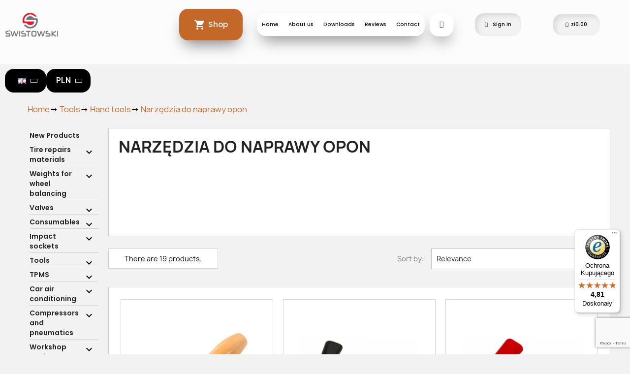

--- FILE ---
content_type: text/html; charset=utf-8
request_url: https://swistowski.pl/en/152-tire-repair-tools
body_size: 159516
content:
<!doctype html>
<html lang="en-US">

<head>
  
    
    <meta charset="utf-8">


    <meta http-equiv="x-ua-compatible" content="ie=edge">



    <title>Narzędzia do naprawy opon</title>
    
        
    
    <meta name="description" content="">
    <meta name="keywords" content="">
                <link rel="canonical" href="https://swistowski.pl/en/152-narzedzia-do-naprawy-opon">
        
                    <link rel="alternate" href="https://swistowski.pl/pl/152-narzedzia-do-naprawy-opon" hreflang="pl">
                    <link rel="alternate" href="https://swistowski.pl/en/152-narzedzia-do-naprawy-opon" hreflang="en-GB">
            

    
        <script type="application/ld+json">
  {
    "@context": "https://schema.org",
    "@type": "Organization",
    "name" : "Świstowski",
    "url" : "https://swistowski.pl/en/",
          "logo": {
        "@type": "ImageObject",
        "url":"https://swistowski.pl/img/logo-1674476875.jpg"
      }
      }
</script>

<script type="application/ld+json">
  {
    "@context": "https://schema.org",
    "@type": "WebPage",
    "isPartOf": {
      "@type": "WebSite",
      "url":  "https://swistowski.pl/en/",
      "name": "Świstowski"
    },
    "name": "Narzędzia do naprawy opon",
    "url":  "https://swistowski.pl/en/152-tire-repair-tools"
  }
</script>


  <script type="application/ld+json">
    {
      "@context": "https://schema.org",
      "@type": "BreadcrumbList",
      "itemListElement": [
                  {
            "@type": "ListItem",
            "position": 1,
            "name": "Home",
            "item": "https://swistowski.pl/en/"
          },                  {
            "@type": "ListItem",
            "position": 2,
            "name": "Tools",
            "item": "https://swistowski.pl/en/18-tools"
          },                  {
            "@type": "ListItem",
            "position": 3,
            "name": "Hand tools",
            "item": "https://swistowski.pl/en/58-hand-tools"
          },                  {
            "@type": "ListItem",
            "position": 4,
            "name": "Narzędzia do naprawy opon",
            "item": "https://swistowski.pl/en/152-narzedzia-do-naprawy-opon"
          }              ]
    }
  </script>
    

    
    <script type="application/ld+json">
  {
    "@context": "https://schema.org",
    "@type": "ItemList",
    "itemListElement": [
          {
        "@type": "ListItem",
        "position": 1,
        "name": "3mm / 37mm roller on the bearing",
        "url": "https://swistowski.pl/en/e-shop/499-rolka-3mm-37mm-na-lozysku.html"
      },          {
        "@type": "ListItem",
        "position": 2,
        "name": "Insert Needle LL MARUNI for L-14, L-20 (black)",
        "url": "https://swistowski.pl/en/e-shop/503-insert-needle-ll-maruni-for-l-14-l-20-black.html"
      },          {
        "@type": "ListItem",
        "position": 3,
        "name": "Screw Reamer MARUNI (red)",
        "url": "https://swistowski.pl/en/e-shop/498-screw-reamer-maruni-red.html"
      },          {
        "@type": "ListItem",
        "position": 4,
        "name": "Tire scraper",
        "url": "https://swistowski.pl/en/e-shop/510-skrobak-do-opon.html"
      },          {
        "@type": "ListItem",
        "position": 5,
        "name": "Insert Needle L MARUNI for L-10, S-10 (black)",
        "url": "https://swistowski.pl/en/hand-tools/524-insert-needle-l-maruni-for-l-10-s-10-black.html"
      },          {
        "@type": "ListItem",
        "position": 6,
        "name": "Insert Needle S MARUNI red for S-10",
        "url": "https://swistowski.pl/en/e-shop/525-insert-needle-s-maruni-red-for-s-10.html"
      },          {
        "@type": "ListItem",
        "position": 7,
        "name": "Spare needle S for MARUNI IN-02 [9,8mm]",
        "url": "https://swistowski.pl/en/e-shop/526-spare-needle-s-for-maruni-in-02-98mm-.html"
      },          {
        "@type": "ListItem",
        "position": 8,
        "name": "Spare needle LL for MARUNI IN-06 [12,5mm]",
        "url": "https://swistowski.pl/en/e-shop/527-spare-needle-ll-for-maruni-in-06-125mm-.html"
      },          {
        "@type": "ListItem",
        "position": 9,
        "name": "Screw Reamer MARUNI (black)",
        "url": "https://swistowski.pl/en/e-shop/528-screw-reamer-maruni-black.html"
      },          {
        "@type": "ListItem",
        "position": 10,
        "name": "Flexible knife DEXTER",
        "url": "https://swistowski.pl/en/e-shop/529-noz-gietki-dexter.html"
      },          {
        "@type": "ListItem",
        "position": 11,
        "name": "Professional weight pliers",
        "url": "https://swistowski.pl/en/e-shop/546-szczypce-profesjonalne-do-ciezarkow.html"
      },          {
        "@type": "ListItem",
        "position": 12,
        "name": "PL-M275 passenger tire retractor",
        "url": "https://swistowski.pl/en/e-shop/853-rozwieracz-do-opon-osobowych-pl-m275.html"
      }        ]
  }
</script>


    
        
                
                            
        <link rel="next" href="https://swistowski.pl/en/152-narzedzia-do-naprawy-opon?page=2">    

    
        <meta property="og:title" content="Narzędzia do naprawy opon" />
        <meta property="og:description" content="" />
        <meta property="og:url" content="https://swistowski.pl/en/152-tire-repair-tools" />
        <meta property="og:site_name" content="Świstowski" />
                <meta property="og:type" content="website" />    



    <meta name="viewport" content="width=device-width, initial-scale=1">



    <link rel="icon" type="image/vnd.microsoft.icon" href="https://swistowski.pl/img/favicon.ico?1705926299">
    <link rel="shortcut icon" type="image/x-icon" href="https://swistowski.pl/img/favicon.ico?1705926299">



    



    	

  <script type="text/javascript">
        var advancedvatmanager = {"admin_ajax_url_advancedvatmanager":"","id_customer":false,"id_customer_field":"customer_address[id_customer]","id_address":false,"vat_number":"customer_address[vat_number]","country_name":"customer_address[id_country]","company":"customer_address[company]","address1":"customer_address[address1]","address2":"customer_address[address2]","postcode":"customer_address[postcode]","city":"customer_address[city]","error_msg":"Error checking VAT number.","PS1770":true,"controller":"category","ajax_url_addressVAT":"https:\/\/swistowski.pl\/en\/module\/advancedvatmanager\/AddressVAT","vat_field":"required","display_with_company":true,"company_validation":false,"company_validation_address":false,"label":"","legend":"","NOTALLOW_CHECKOUT_WITHOUT_VALIDATION":"1","opc_presteamshop_enabled":false,"price_label_exempt":"","product_action_container":"No template found for module advancedvatmanager","VOEC_limit":3000,"disable_cart_nonvoec":"0","dniverificator_module_enabled":false,"valid_countries":["2","3","233","74","76","16","20","86","7","8","9","6","13","26","130","12","138","1","15","36","18","37","191","142","17","10","124"]};
        var blockwishlistController = "https:\/\/swistowski.pl\/en\/module\/blockwishlist\/action";
        var controller = "category";
        var dpdpoland_ajax_uri = "\/modules\/dpdpoland\/dpdpoland.ajax.php";
        var dpdpoland_cart = 0;
        var dpdpoland_id_pudo_carrier = 66;
        var dpdpoland_id_pudo_cod_carrier = 67;
        var dpdpoland_token = "0bf30efe196eb4124b0cda808fbb421759876886";
        var dpdshipping_csrf = "6588691652eb6373108306011fb3d23b";
        var dpdshipping_id_cart = 0;
        var dpdshipping_id_pudo_carrier = "69";
        var dpdshipping_id_pudo_cod_carrier = "70";
        var dpdshipping_iframe_cod_url = "\/\/pudofinder.dpd.com.pl\/widget?key=1ae3418e27627ab52bebdcc1a958fa04&direct_delivery_cod=1&query=";
        var dpdshipping_iframe_url = "\/\/pudofinder.dpd.com.pl\/widget?key=1ae3418e27627ab52bebdcc1a958fa04&&query=";
        var dpdshipping_pickup_get_address_ajax_url = "https:\/\/swistowski.pl\/en\/module\/dpdshipping\/PickupGetAddressAjax";
        var dpdshipping_pickup_is_point_with_cod_ajax_url = "https:\/\/swistowski.pl\/en\/module\/dpdshipping\/PickupIsCodPointAjax";
        var dpdshipping_pickup_save_point_ajax_url = "https:\/\/swistowski.pl\/en\/module\/dpdshipping\/PickupSavePointAjax";
        var dpdshipping_token = "e8ea4166338357eb15f07e5676536c1f6a0c3932";
        var prestashop = {"cart":{"products":[],"totals":{"total":{"type":"total","label":"Total","amount":0,"value":"z\u01420.00"},"total_including_tax":{"type":"total","label":"Total (tax incl.)","amount":0,"value":"z\u01420.00"},"total_excluding_tax":{"type":"total","label":"Total (tax excl.)","amount":0,"value":"z\u01420.00"}},"subtotals":{"products":{"type":"products","label":"Subtotal","amount":0,"value":"z\u01420.00"},"discounts":null,"shipping":{"type":"shipping","label":"Shipping","amount":0,"value":""},"tax":null},"products_count":0,"summary_string":"0 items","vouchers":{"allowed":1,"added":[]},"discounts":[],"minimalPurchase":0,"minimalPurchaseRequired":""},"currency":{"id":1,"name":"Z\u0142oty polski","iso_code":"PLN","iso_code_num":"985","sign":"z\u0142"},"customer":{"lastname":null,"firstname":null,"email":null,"birthday":null,"newsletter":null,"newsletter_date_add":null,"optin":null,"website":null,"company":null,"siret":null,"ape":null,"is_logged":false,"gender":{"type":null,"name":null},"addresses":[]},"language":{"name":"English","iso_code":"en","locale":"en-US","language_code":"en-GB","is_rtl":"0","date_format_lite":"Y-m-d","date_format_full":"Y-m-d H:i:s","id":2},"page":{"title":"","canonical":"https:\/\/swistowski.pl\/en\/152-narzedzia-do-naprawy-opon","meta":{"title":"Narz\u0119dzia do naprawy opon","description":"","keywords":"","robots":"index"},"page_name":"category","body_classes":{"lang-en":true,"lang-rtl":false,"country-PL":true,"currency-PLN":true,"layout-left-column":true,"page-category":true,"tax-display-enabled":true,"page-customer-account":false,"category-id-152":true,"category-Narz\u0119dzia do naprawy opon":true,"category-id-parent-58":true,"category-depth-level-4":true},"admin_notifications":[],"password-policy":{"feedbacks":{"0":"Very weak","1":"Weak","2":"Average","3":"Strong","4":"Very strong","Straight rows of keys are easy to guess":"Straight rows of keys are easy to guess","Short keyboard patterns are easy to guess":"Short keyboard patterns are easy to guess","Use a longer keyboard pattern with more turns":"Use a longer keyboard pattern with more turns","Repeats like \"aaa\" are easy to guess":"Repeats like \"aaa\" are easy to guess","Repeats like \"abcabcabc\" are only slightly harder to guess than \"abc\"":"Repeats like \"abcabcabc\" are only slightly harder to guess than \"abc\"","Sequences like abc or 6543 are easy to guess":"Sequences like \"abc\" or \"6543\" are easy to guess.","Recent years are easy to guess":"Recent years are easy to guess","Dates are often easy to guess":"Dates are often easy to guess","This is a top-10 common password":"This is a top-10 common password","This is a top-100 common password":"This is a top-100 common password","This is a very common password":"This is a very common password","This is similar to a commonly used password":"This is similar to a commonly used password","A word by itself is easy to guess":"A word by itself is easy to guess","Names and surnames by themselves are easy to guess":"Names and surnames by themselves are easy to guess","Common names and surnames are easy to guess":"Common names and surnames are easy to guess","Use a few words, avoid common phrases":"Use a few words, avoid common phrases","No need for symbols, digits, or uppercase letters":"No need for symbols, digits, or uppercase letters","Avoid repeated words and characters":"Avoid repeated words and characters","Avoid sequences":"Avoid sequences","Avoid recent years":"Avoid recent years","Avoid years that are associated with you":"Avoid years that are associated with you","Avoid dates and years that are associated with you":"Avoid dates and years that are associated with you","Capitalization doesn't help very much":"Capitalization doesn't help very much","All-uppercase is almost as easy to guess as all-lowercase":"All-uppercase is almost as easy to guess as all-lowercase","Reversed words aren't much harder to guess":"Reversed words aren't much harder to guess","Predictable substitutions like '@' instead of 'a' don't help very much":"Predictable substitutions like \"@\" instead of \"a\" don't help very much.","Add another word or two. Uncommon words are better.":"Add another word or two. Uncommon words are better."}}},"shop":{"name":"\u015awistowski","logo":"https:\/\/swistowski.pl\/img\/logo-1674476875.jpg","stores_icon":"https:\/\/swistowski.pl\/img\/logo_stores.png","favicon":"https:\/\/swistowski.pl\/img\/favicon.ico"},"core_js_public_path":"\/themes\/","urls":{"base_url":"https:\/\/swistowski.pl\/","current_url":"https:\/\/swistowski.pl\/en\/152-tire-repair-tools","shop_domain_url":"https:\/\/swistowski.pl","img_ps_url":"https:\/\/swistowski.pl\/img\/","img_cat_url":"https:\/\/swistowski.pl\/img\/c\/","img_lang_url":"https:\/\/swistowski.pl\/img\/l\/","img_prod_url":"https:\/\/swistowski.pl\/img\/p\/","img_manu_url":"https:\/\/swistowski.pl\/img\/m\/","img_sup_url":"https:\/\/swistowski.pl\/img\/su\/","img_ship_url":"https:\/\/swistowski.pl\/img\/s\/","img_store_url":"https:\/\/swistowski.pl\/img\/st\/","img_col_url":"https:\/\/swistowski.pl\/img\/co\/","img_url":"https:\/\/swistowski.pl\/themes\/swistowski\/assets\/img\/","css_url":"https:\/\/swistowski.pl\/themes\/swistowski\/assets\/css\/","js_url":"https:\/\/swistowski.pl\/themes\/swistowski\/assets\/js\/","pic_url":"https:\/\/swistowski.pl\/upload\/","theme_assets":"https:\/\/swistowski.pl\/themes\/swistowski\/assets\/","pages":{"address":"https:\/\/swistowski.pl\/en\/address","addresses":"https:\/\/swistowski.pl\/en\/addresses","authentication":"https:\/\/swistowski.pl\/en\/login","manufacturer":"https:\/\/swistowski.pl\/en\/brands","cart":"https:\/\/swistowski.pl\/en\/cart","category":"https:\/\/swistowski.pl\/en\/index.php?controller=category","cms":"https:\/\/swistowski.pl\/en\/index.php?controller=cms","contact":"https:\/\/swistowski.pl\/en\/contact-us","discount":"https:\/\/swistowski.pl\/en\/discount","guest_tracking":"https:\/\/swistowski.pl\/en\/guest-tracking","history":"https:\/\/swistowski.pl\/en\/order-history","identity":"https:\/\/swistowski.pl\/en\/identity","index":"https:\/\/swistowski.pl\/en\/","my_account":"https:\/\/swistowski.pl\/en\/my-account","order_confirmation":"https:\/\/swistowski.pl\/en\/order-confirmation","order_detail":"https:\/\/swistowski.pl\/en\/index.php?controller=order-detail","order_follow":"https:\/\/swistowski.pl\/en\/order-follow","order":"https:\/\/swistowski.pl\/en\/order","order_return":"https:\/\/swistowski.pl\/en\/index.php?controller=order-return","order_slip":"https:\/\/swistowski.pl\/en\/credit-slip","pagenotfound":"https:\/\/swistowski.pl\/en\/page-not-found","password":"https:\/\/swistowski.pl\/en\/password-recovery","pdf_invoice":"https:\/\/swistowski.pl\/en\/index.php?controller=pdf-invoice","pdf_order_return":"https:\/\/swistowski.pl\/en\/index.php?controller=pdf-order-return","pdf_order_slip":"https:\/\/swistowski.pl\/en\/index.php?controller=pdf-order-slip","prices_drop":"https:\/\/swistowski.pl\/en\/prices-drop","product":"https:\/\/swistowski.pl\/en\/index.php?controller=product","registration":"https:\/\/swistowski.pl\/en\/registration","search":"https:\/\/swistowski.pl\/en\/search","sitemap":"https:\/\/swistowski.pl\/en\/Sitemap","stores":"https:\/\/swistowski.pl\/en\/stores","supplier":"https:\/\/swistowski.pl\/en\/supplier","brands":"https:\/\/swistowski.pl\/en\/brands","register":"https:\/\/swistowski.pl\/en\/registration","order_login":"https:\/\/swistowski.pl\/en\/order?login=1"},"alternative_langs":{"pl":"https:\/\/swistowski.pl\/pl\/152-narzedzia-do-naprawy-opon","en-GB":"https:\/\/swistowski.pl\/en\/152-narzedzia-do-naprawy-opon"},"actions":{"logout":"https:\/\/swistowski.pl\/en\/?mylogout="},"no_picture_image":{"bySize":{"small_default":{"url":"https:\/\/swistowski.pl\/img\/p\/en-default-small_default.jpg","width":98,"height":98},"cart_default":{"url":"https:\/\/swistowski.pl\/img\/p\/en-default-cart_default.jpg","width":125,"height":125},"home_default":{"url":"https:\/\/swistowski.pl\/img\/p\/en-default-home_default.jpg","width":250,"height":250},"medium_default":{"url":"https:\/\/swistowski.pl\/img\/p\/en-default-medium_default.jpg","width":452,"height":452},"large_default":{"url":"https:\/\/swistowski.pl\/img\/p\/en-default-large_default.jpg","width":800,"height":800}},"small":{"url":"https:\/\/swistowski.pl\/img\/p\/en-default-small_default.jpg","width":98,"height":98},"medium":{"url":"https:\/\/swistowski.pl\/img\/p\/en-default-home_default.jpg","width":250,"height":250},"large":{"url":"https:\/\/swistowski.pl\/img\/p\/en-default-large_default.jpg","width":800,"height":800},"legend":""}},"configuration":{"display_taxes_label":true,"display_prices_tax_incl":true,"is_catalog":false,"show_prices":true,"opt_in":{"partner":false},"quantity_discount":{"type":"discount","label":"Unit discount"},"voucher_enabled":1,"return_enabled":0},"field_required":[],"breadcrumb":{"links":[{"title":"Home","url":"https:\/\/swistowski.pl\/en\/"},{"title":"Tools","url":"https:\/\/swistowski.pl\/en\/18-tools"},{"title":"Hand tools","url":"https:\/\/swistowski.pl\/en\/58-hand-tools"},{"title":"Narz\u0119dzia do naprawy opon","url":"https:\/\/swistowski.pl\/en\/152-narzedzia-do-naprawy-opon"}],"count":4},"link":{"protocol_link":"https:\/\/","protocol_content":"https:\/\/"},"time":1769492457,"static_token":"6588691652eb6373108306011fb3d23b","token":"88d503fba71cf31aa8cad12342ebe7dd","debug":false};
        var productsAlreadyTagged = [];
        var psemailsubscription_subscription = "https:\/\/swistowski.pl\/en\/module\/ps_emailsubscription\/subscription";
        var psr_icon_color = "#F19D76";
        var removeFromWishlistUrl = "https:\/\/swistowski.pl\/en\/module\/blockwishlist\/action?action=deleteProductFromWishlist";
        var trustedshopseasyintegration_css = "https:\/\/swistowski.pl\/modules\/trustedshopseasyintegration\/views\/css\/front\/front.1.1.3.css";
        var wishlistAddProductToCartUrl = "https:\/\/swistowski.pl\/en\/module\/blockwishlist\/action?action=addProductToCart";
        var wishlistUrl = "https:\/\/swistowski.pl\/en\/module\/blockwishlist\/view";
      </script>


<!-- Google tag (gtag.js) -->
<script async src="https://www.googletagmanager.com/gtag/js?id=AW-17421170031"></script>
<script>
  window.dataLayer = window.dataLayer || [];
  function gtag(){dataLayer.push(arguments);}
  gtag('js', new Date());

  gtag('config', 'AW-17421170031');
</script>

		<link rel="stylesheet" href="https://swistowski.pl/modules/advancedvatmanager/views/css/front.css" media="all">
		<link rel="stylesheet" href="https://swistowski.pl/themes/swistowski/assets/css/theme.css" media="all">
		<link rel="stylesheet" href="https://swistowski.pl/modules/blockreassurance/views/dist/front.css" media="all">
		<link rel="stylesheet" href="https://swistowski.pl/modules/dpdshipping/views/css/dpdshipping-common.css" media="all">
		<link rel="stylesheet" href="https://swistowski.pl/modules/dpdshipping/views/css/dpdshipping-pudo-default.css" media="all">
		<link rel="stylesheet" href="https://swistowski.pl/modules/dpdpoland/css/pudo-common.css" media="all">
		<link rel="stylesheet" href="https://swistowski.pl/modules/dpdpoland/css/pudo-default.css" media="all">
		<link rel="stylesheet" href="https://swistowski.pl/modules/ps_socialfollow/views/css/ps_socialfollow.css" media="all">
		<link rel="stylesheet" href="https://swistowski.pl/modules/ps_searchbar/ps_searchbar.css" media="all">
		<link rel="stylesheet" href="https://swistowski.pl/modules/x13gpsr/views/css/front.css" media="all">
		<link rel="stylesheet" href="https://swistowski.pl/modules/ps_facetedsearch/views/dist/front.css" media="all">
		<link rel="stylesheet" href="https://swistowski.pl/modules/creativeelements/views/css/frontend.min.css?v=2.5.11.5" media="all">
		<link rel="stylesheet" href="https://swistowski.pl/modules/creativeelements/views/css/ce/2170201.css?v=1754648232" media="all">
		<link rel="stylesheet" href="https://swistowski.pl/modules/creativeelements/views/css/ce/3170201.css?v=1759209814" media="all">
		<link rel="stylesheet" href="https://fonts.googleapis.com/css?family=Poppins:100,100italic,200,200italic,300,300italic,400,400italic,500,500italic,600,600italic,700,700italic,800,800italic,900,900italic&amp;display=swap" media="all">
		<link rel="stylesheet" href="https://swistowski.pl/modules/creativeelements/views/lib/font-awesome/css/font-awesome.min.css?v=4.7-swap" media="all">
		<link rel="stylesheet" href="https://swistowski.pl/modules/creativeelements/views/lib/animations/animations.min.css?v=2.5.11.5" media="all">
		<link rel="stylesheet" href="https://swistowski.pl/modules/creativeelements/views/lib/ceicons/ceicons.min.css?v=2.5.11.5" media="all">
		<link rel="stylesheet" href="https://swistowski.pl/modules/creativeelements/views/css/ce/1-global.css?v=1677593426" media="all">
		<link rel="stylesheet" href="https://fonts.googleapis.com/css?family=Roboto:100,100italic,200,200italic,300,300italic,400,400italic,500,500italic,600,600italic,700,700italic,800,800italic,900,900italic%7CRoboto+Slab:100,100italic,200,200italic,300,300italic,400,400italic,500,500italic,600,600italic,700,700italic,800,800italic,900,900italic&amp;display=swap" media="all">
		<link rel="stylesheet" href="https://swistowski.pl/modules/productcomments/views/css/productcomments.css" media="all">
		<link rel="stylesheet" href="https://swistowski.pl/modules/ets_contactform7/views/css/date.css" media="all">
		<link rel="stylesheet" href="https://swistowski.pl/modules/ets_contactform7/views/css/style.css" media="all">
		<link rel="stylesheet" href="https://swistowski.pl/modules/imoje/assets/css/imoje-front.min.css" media="all">
		<link rel="stylesheet" href="https://swistowski.pl/modules/firmesb2b/firmesb2b.css" media="all">
		<link rel="stylesheet" href="https://swistowski.pl/modules/cudi/views/css/cudi.css" media="all">
		<link rel="stylesheet" href="https://swistowski.pl/themes/swistowski/modules/blockblog/views/css/blog.css" media="all">
		<link rel="stylesheet" href="https://swistowski.pl/modules/blockblog/views/css/font-custom.min.css" media="all">
		<link rel="stylesheet" href="https://swistowski.pl/modules/blockblog/views/css/users.css" media="all">
		<link rel="stylesheet" href="https://swistowski.pl/modules/blockblog/views/css/blog17.css" media="all">
		<link rel="stylesheet" href="https://swistowski.pl/modules/blockblog/views/css/owl.carousel.css" media="all">
		<link rel="stylesheet" href="https://swistowski.pl/modules/blockblog/views/css/owl.theme.default.css" media="all">
		<link rel="stylesheet" href="https://swistowski.pl/modules/blockblog/views/css/prettyPhoto.css" media="all">
		<link rel="stylesheet" href="https://swistowski.pl/js/jquery/ui/themes/base/minified/jquery-ui.min.css" media="all">
		<link rel="stylesheet" href="https://swistowski.pl/js/jquery/plugins/timepicker/jquery-ui-timepicker-addon.css" media="all">
		<link rel="stylesheet" href="https://swistowski.pl/js/jquery/ui/themes/base/minified/jquery.ui.theme.min.css" media="all">
		<link rel="stylesheet" href="https://swistowski.pl/modules/blockwishlist/public/wishlist.css" media="all">
		<link rel="stylesheet" href="https://swistowski.pl/modules/ps_imageslider/css/homeslider.css" media="all">
		<link rel="stylesheet" href="https://swistowski.pl/modules/gm_omniprice/views/css/gm_omniprice.css" media="all">
		<link rel="stylesheet" href="https://swistowski.pl/themes/swistowski/assets/css/custom.css" media="all">
	
		<style>
	/* Start custom CSS for ajax-search, class: .elementor-element-64d4cf6 */.elementor-2170201 .elementor-element.elementor-element-64d4cf6 .elementor-search__product:not(:last-child) {
    border-bottom: 1px solid var(--bc-primary);
}/* End custom CSS */
/* Start custom CSS for nav-menu, class: .elementor-element-d2b5b03 */.elementor-2170201 .elementor-element.elementor-element-d2b5b03 .elementor-widget-container{ overflow: hidden }/* End custom CSS */
/* Start custom CSS for nav-menu, class: .elementor-element-cf4e64e */.elementor-2170201 .elementor-element.elementor-element-cf4e64e .elementor-widget-container{ overflow: hidden }/* End custom CSS */
/* Start custom CSS for ajax-search, class: .elementor-element-7dd934f */.elementor-2170201 .elementor-element.elementor-element-7dd934f .elementor-search__product:not(:last-child) {
    border-bottom: 1px solid var(--bc-primary);
}/* End custom CSS */
/* Start custom CSS for column, class: .elementor-element-4537d8e */.elementor-2170201 .elementor-element.elementor-element-4537d8e {
    position: absolute;
    left: 0;
    top: 0;
    width: min-content;
}/* End custom CSS */
/* Start custom CSS for section, class: .elementor-element-aeff1b2 */.elementor-2170201 .elementor-element.elementor-element-aeff1b2 {
    position: relative;
    margin-top: 30px;
}/* End custom CSS */
/* Start custom CSS for text-editor, class: .elementor-element-862a86c */.elementor-3170201 .elementor-element.elementor-element-862a86c p { margin: 0;}/* End custom CSS */
/* Start custom CSS for text-editor, class: .elementor-element-c152c0d */.elementor-3170201 .elementor-element.elementor-element-c152c0d p { margin: 0;}/* End custom CSS */
/* Start custom CSS for text-editor, class: .elementor-element-0882cf0 */.elementor-3170201 .elementor-element.elementor-element-0882cf0 a {
    color: var(--fc-black);
    text-decoration: underline;
}
.elementor-3170201 .elementor-element.elementor-element-0882cf0 a:hover {
    color: var(--fc-primary);
}/* End custom CSS */
/* Start custom CSS for ps-widget-module, class: .elementor-element-5cc72df */.elementor-3170201 .elementor-element.elementor-element-5cc72df .h3 {
    font-family: var(--ff-default);
    font-weight: 400;
    font-size: 12px;
    text-transform: none;
}
.elementor-3170201 .elementor-element.elementor-element-5cc72df ul {
    list-style-type: disc;
    padding-left: 30px;
}
.elementor-3170201 .elementor-element.elementor-element-5cc72df a {
    font-family: var(--ff-default);
    font-weight: 400;
    font-size: 12px;
    color: var(--fc-black);
    text-decoration: underline;
    padding: 0.5em 0;
    display: block;
}
.elementor-3170201 .elementor-element.elementor-element-5cc72df ul li:hover {
    color: var(--fc-primary);
}
.elementor-3170201 .elementor-element.elementor-element-5cc72df ul li:hover a {
    color: currentColor;
}/* End custom CSS */
	</style>
	


	<script>
			var ceFrontendConfig = {"environmentMode":{"edit":false,"wpPreview":false},"is_rtl":false,"breakpoints":{"xs":0,"sm":480,"md":768,"lg":1025,"xl":1440,"xxl":1600},"version":"2.5.11.5","urls":{"assets":"\/modules\/creativeelements\/views\/"},"productQuickView":0,"settings":{"page":[],"general":{"elementor_global_image_lightbox":"1","elementor_enable_lightbox_in_editor":"yes","elementor_lightbox_enable_counter":"yes","elementor_lightbox_enable_zoom":"yes","elementor_lightbox_title_src":"title","elementor_lightbox_description_src":"caption"}},"post":{"id":"152040201","title":"Narz\u0119dzia do naprawy opon","excerpt":""}};
		</script>
        <link rel="preload" href="/modules/creativeelements/views/lib/ceicons/fonts/ceicons.woff2?fj664s"
            as="font" type="font/woff2" crossorigin>
                <link rel="preload" href="/modules/creativeelements/views/lib/font-awesome/fonts/fontawesome-webfont.woff2?v=4.7.0"
            as="font" type="font/woff2" crossorigin>
        <!--CE-JS-->


    <script type="text/javascript">
var url_basic_ets ='https://swistowski.pl/';
var link_contact_ets ='https://swistowski.pl/en/module/ets_contactform7/contact';
</script><style>
  :root {
    --x13gpsr-color-link: #24b9d7;
    --x13gpsr-color-tab: #24b9d7;
  }
</style>



<!-- Module Blog PRO for PrestaShop -->

<script type="text/javascript">
    var ajax_url_blockblog = 'https://swistowski.pl/en/module/blockblog/ajax?token=2c1a0e578aaa5047e4539288f5ac206af677f9f1';

        var slider_effect_blockblog = 'light_rounded';
    var gallery_autoplay_blockblog = 1;
    var gallery_speed_blockblog = 3000;
    
</script>








<style type="text/css">

    .button.button-small-blockblog{
        background: #c26928 none repeat scroll 0 0;
        border-color: #c26928;
        border-radius:5px;
    }

    .button.button-small-blockblog:hover{
        background: #6e3b17 none repeat scroll 0 0;
        border-color: #6e3b17;
    }

    .button.button-small-blockblog span, .button.button-small-blockblog b{
         border: 1px solid #c26928;
     }

    .button.button-small-blockblog span:hover, .button.button-small-blockblog b:hover{
        border: 1px solid #6e3b17;
    }

    .button-mini-blockblog, .button_mini_custom{
        background-color: #c26928;
        border-radius:5px;
    }

    .button-mini-blockblog:hover, .button_mini_custom:hover{background-color: #6e3b17;}

</style>



<!-- Module Blog PRO for PrestaShop -->







    <!-- Smartsupp Live Chat script --> <script type="text/javascript"> var _smartsupp = _smartsupp || {}; _smartsupp.key = '42f543cecc295fed2208db45d715616c5a5ed9fd'; window.smartsupp||(function(d) { var s,c,o=smartsupp=function(){ o._.push(arguments)};o._=[]; s=d.getElementsByTagName('script')[0];c=d.createElement('script'); c.type='text/javascript';c.charset='utf-8';c.async=true; c.src='https://www.smartsuppchat.com/loader.js?';s.parentNode.insertBefore(c,s); })(document); </script> <noscript> Powered by <a href=“https://www.smartsupp.com” target=“_blank”>Smartsupp</a></noscript>


<!-- Meta Pixel Code -->
<script>
!function(f,b,e,v,n,t,s)
{if(f.fbq)return;n=f.fbq=function(){n.callMethod?
n.callMethod.apply(n,arguments):n.queue.push(arguments)};
if(!f._fbq)f._fbq=n;n.push=n;n.loaded=!0;n.version='2.0';
n.queue=[];t=b.createElement(e);t.async=!0;
t.src=v;s=b.getElementsByTagName(e)[0];
s.parentNode.insertBefore(t,s)}(window, document,'script',
'https://connect.facebook.net/en_US/fbevents.js');
fbq('init', '1225240045963985');
fbq('track', 'PageView');
</script>
<noscript><img height="1" width="1" style="display:none"
src="https://www.facebook.com/tr?id=1225240045963985&ev=PageView&noscript=1"
/></noscript>
<!-- End Meta Pixel Code -->


<!-- Google Tag Manager -->
<script>
(function(w,d,s,l,i){w[l]=w[l]||[];w[l].push({'gtm.start':
new Date().getTime(),event:'gtm.js'});var f=d.getElementsByTagName(s)[0],
j=d.createElement(s),dl=l!='dataLayer'?'&l='+l:'';j.async=true;j.src=
'https://www.googletagmanager.com/gtm.js?id='+i+dl;f.parentNode.insertBefore(j,f);
})(window,document,'script','dataLayer','GTM-W2CQ23T');
</script>
<!-- End Google Tag Manager -->
<!-- google-site-verification -->
<meta name="google-site-verification" content="zxMeEGjofNF4YnME7ljJU2AJMkKOGnu0yIet4T2Xje8" />
<!-- google-site-verification -->
<!-- Begin eTrusted bootstrap tag -->

<script src="https://integrations.etrusted.com/applications/widget.js/v2" async defer></script>

<!-- End eTrusted bootstrap tag -->
  
</head>

<body id="category" class="lang-en country-pl currency-pln layout-left-column page-category tax-display-enabled category-id-152 category-narzedzia-do-naprawy-opon category-id-parent-58 category-depth-level-4 elementor-page elementor-page-152040201 both-columns">

<!-- Google Tag Manager (noscript) -->
<noscript>
  <iframe src="https://www.googletagmanager.com/ns.html?id=GTM-W2CQ23T"
  height="0" width="0" style="display:none;visibility:hidden"></iframe>
</noscript>
<!-- End Google Tag Manager (noscript) -->

  
  
    
  

  <main>
    <div id="scrollTop"></div>
    
          

    <header id="header">
      
        	        <div data-elementor-type="header" data-elementor-id="2170201" class="elementor elementor-2170201" data-elementor-settings="[]">
            <div class="elementor-section-wrap">        <section class="elementor-element elementor-element-5795d7c elementor-hidden-desktop elementor-section-boxed elementor-section-height-default elementor-section-height-default elementor-section elementor-top-section" data-id="5795d7c" data-element_type="section">
                            <div class="elementor-container elementor-column-gap-default">
                            <div class="elementor-row">
                <div class="elementor-element elementor-element-249d3aa elementor-column elementor-col-100 elementor-top-column" data-id="249d3aa" data-element_type="column">
            <div class="elementor-column-wrap elementor-element-populated">
                <div class="elementor-widget-wrap">
                <section class="elementor-element elementor-element-9a5579d elementor-section-full_width elementor-section-height-default elementor-section-height-default elementor-section elementor-inner-section" data-id="9a5579d" data-element_type="section">
                            <div class="elementor-container elementor-column-gap-no">
                            <div class="elementor-row">
                <div class="elementor-element elementor-element-945e5f7 elementor-column elementor-col-20 elementor-inner-column" data-id="945e5f7" data-element_type="column">
            <div class="elementor-column-wrap elementor-element-populated">
                <div class="elementor-widget-wrap">
                <div class="elementor-element elementor-element-704a82e elementor-widget elementor-widget-image" data-id="704a82e" data-element_type="widget" data-widget_type="image.default">
        <div class="elementor-widget-container">        <div class="elementor-image">
                            <a href="/" data-elementor-open-lightbox>
                    <img src="/img/cms/small-logo.png" loading="lazy" alt="" width="103" height="63">                    </a>
                                </div>
        </div>        </div>
                        </div>
            </div>
        </div>
                <div class="elementor-element elementor-element-4f6bea6 elementor-column elementor-col-20 elementor-inner-column" data-id="4f6bea6" data-element_type="column">
            <div class="elementor-column-wrap elementor-element-populated">
                <div class="elementor-widget-wrap">
                <div class="elementor-element elementor-element-1fb7bd5 elementor-widget-tablet__width-auto elementor-widget elementor-widget-sign-in elementor-widget-nav-menu" data-id="1fb7bd5" data-element_type="widget" data-settings="{&quot;layout&quot;:&quot;horizontal&quot;,&quot;show_submenu_on&quot;:&quot;hover&quot;}" data-widget_type="sign-in.default">
        <div class="elementor-widget-container">        <nav class="elementor-sign-in elementor-nav--main elementor-nav__container elementor-nav--layout-horizontal e--pointer-underline e--animation-fade">        <ul id="usermenu-1fb7bd5" class="elementor-nav">
                    <li class="menu-item menu-item-type-account menu-item-account-0">
                <a class="elementor-item" href="https://swistowski.pl/en/my-account">
                                    <i class="fa fa-user-o"></i>
                                                                </a>
                            </li>
                </ul>
        </nav>
        </div>        </div>
                        </div>
            </div>
        </div>
                <div class="elementor-element elementor-element-49661de elementor-column elementor-col-20 elementor-inner-column" data-id="49661de" data-element_type="column">
            <div class="elementor-column-wrap elementor-element-populated">
                <div class="elementor-widget-wrap">
                <div class="elementor-element elementor-element-64d4cf6 elementor-search--skin-topbar elementor-widget__width-auto elementor-widget elementor-widget-ajax-search" data-id="64d4cf6" data-element_type="widget" data-settings="{&quot;skin&quot;:&quot;topbar&quot;,&quot;list_limit&quot;:4,&quot;show_image&quot;:&quot;yes&quot;,&quot;show_category&quot;:&quot;yes&quot;}" data-widget_type="ajax-search.default">
        <div class="elementor-widget-container">        <form class="elementor-search" role="search"
            action="https://swistowski.pl/en/search" method="get">
                            <div class="elementor-search__toggle">
                <i class="ceicon-search-glint" aria-hidden="true"></i>
                <span class="elementor-screen-only">Search</span>
            </div>
                    <div class="elementor-search__container">
                            <div class="elementor-search__label">Czego szukasz?</div>
                <div class="elementor-search__input-wrapper">
                            <input placeholder="Szukaj..." class="elementor-search__input" type="search" name="s" value="">
                <div class="elementor-search__icon elementor-search__clear"><i class="ceicon-close"></i></div>
                            </div>
                <div class="dialog-lightbox-close-button dialog-close-button">
                    <i class="ceicon-close" aria-hidden="true"></i>
                    <span class="elementor-screen-only">Close</span>
                </div>
                        </div>
        </form>
        </div>        </div>
                        </div>
            </div>
        </div>
                <div class="elementor-element elementor-element-bb1d538 elementor-column elementor-col-20 elementor-inner-column" data-id="bb1d538" data-element_type="column">
            <div class="elementor-column-wrap elementor-element-populated">
                <div class="elementor-widget-wrap">
                <div class="elementor-element elementor-element-6441ad8 elementor-cart--items-indicator-none elementor-cart--align-icon-left elementor-cart--show-subtotal-yes elementor-widget elementor-widget-shopping-cart" data-id="6441ad8" data-element_type="widget" data-settings="{&quot;action_show_modal&quot;:&quot;yes&quot;,&quot;modal_url&quot;:&quot;https:\/\/swistowski.pl\/en\/module\/creativeelements\/ajax&quot;}" data-widget_type="shopping-cart.default">
        <div class="elementor-widget-container">        <div class="elementor-cart__wrapper">
                        <div class="elementor-cart__toggle elementor-button-wrapper">
                <a href="//swistowski.pl/en/cart?action=show" class="elementor-button elementor-size-sm elementor-cart-hidden">
                    <span class="elementor-button-icon" data-counter="0">
                        <i class="ceicon-trolley-bold" aria-hidden="true"></i>
                        <span class="elementor-screen-only">Shopping Cart</span>
                    </span>
                    <span class="elementor-button-text">zł0.00</span>
                </a>
            </div>
        </div>
        </div>        </div>
                        </div>
            </div>
        </div>
                <div class="elementor-element elementor-element-01e3299 elementor-column elementor-col-20 elementor-inner-column" data-id="01e3299" data-element_type="column">
            <div class="elementor-column-wrap elementor-element-populated">
                <div class="elementor-widget-wrap">
                <div class="elementor-element elementor-element-d2b5b03 elementor-widget__width-auto elementor-nav--stretch elementor-nav--dropdown-tablet elementor-nav--text-align-aside elementor-nav--toggle elementor-nav--burger elementor-widget elementor-widget-nav-menu" data-id="d2b5b03" data-element_type="widget" data-settings="{&quot;full_width&quot;:&quot;stretch&quot;,&quot;layout&quot;:&quot;horizontal&quot;,&quot;show_submenu_on&quot;:&quot;hover&quot;,&quot;animation_dropdown&quot;:&quot;toggle&quot;,&quot;toggle&quot;:&quot;burger&quot;}" data-widget_type="nav-menu.default">
        <div class="elementor-widget-container">            <nav class="elementor-nav-menu elementor-nav--main elementor-nav__container elementor-nav--layout-horizontal e--pointer-underline e--animation-fade">        <ul id="menu-1-d2b5b03" class="elementor-nav">
                    <li class="menu-item menu-item-type-link menu-item-lnk-home">
                <a class="elementor-item" href="/">
                    Home                                </a>
                            </li>
                    <li class="menu-item menu-item-type-cms-page menu-item-cms-page-6">
                <a class="elementor-item" href="https://swistowski.pl/en/content/6-about-us">
                    About us                                </a>
                            </li>
                    <li class="menu-item menu-item-type-link menu-item-lnk-shop">
                <a class="elementor-item" href="/en/2-shop">
                    Shop                                </a>
                            </li>
                    <li class="menu-item menu-item-type-link menu-item-lnk-experts-advise">
                <a class="elementor-item" href="/blog/c-experts-advise">
                    Experts advise                                </a>
                            </li>
                    <li class="menu-item menu-item-type-cms-page menu-item-cms-page-10">
                <a class="elementor-item" href="https://swistowski.pl/en/content/10-service">
                    Service                                </a>
                            </li>
                    <li class="menu-item menu-item-type-cms-page menu-item-cms-page-11">
                <a class="elementor-item" href="https://swistowski.pl/en/content/11-downloads">
                    Downloads                                </a>
                            </li>
                    <li class="menu-item menu-item-type-cms-page menu-item-cms-page-12">
                <a class="elementor-item" href="https://swistowski.pl/en/content/12-Reviews">
                    Reviews                                </a>
                            </li>
                    <li class="menu-item menu-item-type-cms-page menu-item-cms-page-13">
                <a class="elementor-item" href="https://swistowski.pl/en/content/13-contact">
                    Contact                                </a>
                            </li>
                </ul>
        </nav>
                    <div class="elementor-menu-toggle">
            <i class="fa" aria-hidden="true"></i>
            <span class="elementor-screen-only">Menu</span>
        </div>
        <nav class="elementor-nav--dropdown elementor-nav__container">        <ul id="menu-2-d2b5b03" class="elementor-nav">
                    <li class="menu-item menu-item-type-link menu-item-lnk-home">
                <a class="elementor-item" href="/">
                    Home                                </a>
                            </li>
                    <li class="menu-item menu-item-type-cms-page menu-item-cms-page-6">
                <a class="elementor-item" href="https://swistowski.pl/en/content/6-about-us">
                    About us                                </a>
                            </li>
                    <li class="menu-item menu-item-type-link menu-item-lnk-shop">
                <a class="elementor-item" href="/en/2-shop">
                    Shop                                </a>
                            </li>
                    <li class="menu-item menu-item-type-link menu-item-lnk-experts-advise">
                <a class="elementor-item" href="/blog/c-experts-advise">
                    Experts advise                                </a>
                            </li>
                    <li class="menu-item menu-item-type-cms-page menu-item-cms-page-10">
                <a class="elementor-item" href="https://swistowski.pl/en/content/10-service">
                    Service                                </a>
                            </li>
                    <li class="menu-item menu-item-type-cms-page menu-item-cms-page-11">
                <a class="elementor-item" href="https://swistowski.pl/en/content/11-downloads">
                    Downloads                                </a>
                            </li>
                    <li class="menu-item menu-item-type-cms-page menu-item-cms-page-12">
                <a class="elementor-item" href="https://swistowski.pl/en/content/12-Reviews">
                    Reviews                                </a>
                            </li>
                    <li class="menu-item menu-item-type-cms-page menu-item-cms-page-13">
                <a class="elementor-item" href="https://swistowski.pl/en/content/13-contact">
                    Contact                                </a>
                            </li>
                </ul>
        </nav>
        </div>        </div>
                        </div>
            </div>
        </div>
                        </div>
            </div>
        </section>
                        </div>
            </div>
        </div>
                        </div>
            </div>
        </section>
                <section class="elementor-element elementor-element-1e8bdf6 elementor-section-full_width elementor-section-content-top elementor-hidden-tablet elementor-hidden-phone elementor-section-height-default elementor-section-height-default elementor-section elementor-top-section" data-id="1e8bdf6" data-element_type="section">
                            <div class="elementor-container elementor-column-gap-default">
                            <div class="elementor-row">
                <div class="elementor-element elementor-element-b0d43a2 elementor-column elementor-col-33 elementor-top-column" data-id="b0d43a2" data-element_type="column">
            <div class="elementor-column-wrap elementor-element-populated">
                <div class="elementor-widget-wrap">
                <div class="elementor-element elementor-element-6fab65b elementor-widget elementor-widget-theme-site-logo elementor-widget-image" data-id="6fab65b" data-element_type="widget" id="light-logo" data-widget_type="theme-site-logo.default">
        <div class="elementor-widget-container">        <div class="elementor-image">
                            <a href="/" data-elementor-open-lightbox>
                    <img src="/img/logo-1674476875.jpg" loading="lazy" alt="">                    </a>
                                </div>
        </div>        </div>
                <div class="elementor-element elementor-element-39f9389 hidden elementor-widget elementor-widget-image" data-id="39f9389" data-element_type="widget" id="dark-logo" data-widget_type="image.default">
        <div class="elementor-widget-container">        <div class="elementor-image">
                            <a href="/" data-elementor-open-lightbox>
                    <img src="/img/cms/logo-dark.png" loading="lazy" alt="" width="155" height="71">                    </a>
                                </div>
        </div>        </div>
                        </div>
            </div>
        </div>
                <div class="elementor-element elementor-element-e544919 elementor-column elementor-col-33 elementor-top-column" data-id="e544919" data-element_type="column">
            <div class="elementor-column-wrap elementor-element-populated">
                <div class="elementor-widget-wrap">
                <div class="elementor-element elementor-element-cf4e64e elementor-widget__width-auto elementor-nav--stretch elementor-nav--dropdown-tablet elementor-nav--text-align-aside elementor-nav--toggle elementor-nav--burger elementor-widget elementor-widget-nav-menu" data-id="cf4e64e" data-element_type="widget" data-settings="{&quot;full_width&quot;:&quot;stretch&quot;,&quot;layout&quot;:&quot;horizontal&quot;,&quot;show_submenu_on&quot;:&quot;hover&quot;,&quot;animation_dropdown&quot;:&quot;toggle&quot;,&quot;toggle&quot;:&quot;burger&quot;}" data-widget_type="nav-menu.default">
        <div class="elementor-widget-container">            <nav class="elementor-nav-menu elementor-nav--main elementor-nav__container elementor-nav--layout-horizontal e--pointer-underline e--animation-fade">        <ul id="menu-1-cf4e64e" class="elementor-nav">
                    <li class="menu-item menu-item-type-link menu-item-lnk-home">
                <a class="elementor-item" href="/">
                    Home                                </a>
                            </li>
                    <li class="menu-item menu-item-type-cms-page menu-item-cms-page-6">
                <a class="elementor-item" href="https://swistowski.pl/en/content/6-about-us">
                    About us                                </a>
                            </li>
                    <li class="menu-item menu-item-type-link menu-item-lnk-shop">
                <a class="elementor-item" href="/en/2-shop">
                    Shop                                </a>
                            </li>
                    <li class="menu-item menu-item-type-link menu-item-lnk-experts-advise">
                <a class="elementor-item" href="/blog/c-experts-advise">
                    Experts advise                                </a>
                            </li>
                    <li class="menu-item menu-item-type-cms-page menu-item-cms-page-10">
                <a class="elementor-item" href="https://swistowski.pl/en/content/10-service">
                    Service                                </a>
                            </li>
                    <li class="menu-item menu-item-type-cms-page menu-item-cms-page-11">
                <a class="elementor-item" href="https://swistowski.pl/en/content/11-downloads">
                    Downloads                                </a>
                            </li>
                    <li class="menu-item menu-item-type-cms-page menu-item-cms-page-12">
                <a class="elementor-item" href="https://swistowski.pl/en/content/12-Reviews">
                    Reviews                                </a>
                            </li>
                    <li class="menu-item menu-item-type-cms-page menu-item-cms-page-13">
                <a class="elementor-item" href="https://swistowski.pl/en/content/13-contact">
                    Contact                                </a>
                            </li>
                </ul>
        </nav>
                    <div class="elementor-menu-toggle">
            <i class="fa" aria-hidden="true"></i>
            <span class="elementor-screen-only">Menu</span>
        </div>
        <nav class="elementor-nav--dropdown elementor-nav__container">        <ul id="menu-2-cf4e64e" class="elementor-nav">
                    <li class="menu-item menu-item-type-link menu-item-lnk-home">
                <a class="elementor-item" href="/">
                    Home                                </a>
                            </li>
                    <li class="menu-item menu-item-type-cms-page menu-item-cms-page-6">
                <a class="elementor-item" href="https://swistowski.pl/en/content/6-about-us">
                    About us                                </a>
                            </li>
                    <li class="menu-item menu-item-type-link menu-item-lnk-shop">
                <a class="elementor-item" href="/en/2-shop">
                    Shop                                </a>
                            </li>
                    <li class="menu-item menu-item-type-link menu-item-lnk-experts-advise">
                <a class="elementor-item" href="/blog/c-experts-advise">
                    Experts advise                                </a>
                            </li>
                    <li class="menu-item menu-item-type-cms-page menu-item-cms-page-10">
                <a class="elementor-item" href="https://swistowski.pl/en/content/10-service">
                    Service                                </a>
                            </li>
                    <li class="menu-item menu-item-type-cms-page menu-item-cms-page-11">
                <a class="elementor-item" href="https://swistowski.pl/en/content/11-downloads">
                    Downloads                                </a>
                            </li>
                    <li class="menu-item menu-item-type-cms-page menu-item-cms-page-12">
                <a class="elementor-item" href="https://swistowski.pl/en/content/12-Reviews">
                    Reviews                                </a>
                            </li>
                    <li class="menu-item menu-item-type-cms-page menu-item-cms-page-13">
                <a class="elementor-item" href="https://swistowski.pl/en/content/13-contact">
                    Contact                                </a>
                            </li>
                </ul>
        </nav>
        </div>        </div>
                        </div>
            </div>
        </div>
                <div class="elementor-element elementor-element-6622b25 elementor-column elementor-col-33 elementor-top-column" data-id="6622b25" data-element_type="column">
            <div class="elementor-column-wrap elementor-element-populated">
                <div class="elementor-widget-wrap">
                <section class="elementor-element elementor-element-28026df elementor-section-boxed elementor-section-height-default elementor-section-height-default elementor-section elementor-inner-section" data-id="28026df" data-element_type="section">
                            <div class="elementor-container elementor-column-gap-default">
                            <div class="elementor-row">
                <div class="elementor-element elementor-element-64991e5 elementor-column elementor-col-33 elementor-inner-column" data-id="64991e5" data-element_type="column">
            <div class="elementor-column-wrap elementor-element-populated">
                <div class="elementor-widget-wrap">
                <div class="elementor-element elementor-element-7dd934f elementor-search--skin-topbar elementor-widget__width-auto elementor-widget elementor-widget-ajax-search" data-id="7dd934f" data-element_type="widget" data-settings="{&quot;skin&quot;:&quot;topbar&quot;,&quot;list_limit&quot;:4,&quot;show_image&quot;:&quot;yes&quot;,&quot;show_category&quot;:&quot;yes&quot;}" data-widget_type="ajax-search.default">
        <div class="elementor-widget-container">        <form class="elementor-search" role="search"
            action="https://swistowski.pl/en/search" method="get">
                            <div class="elementor-search__toggle">
                <i class="ceicon-search-glint" aria-hidden="true"></i>
                <span class="elementor-screen-only">Search</span>
            </div>
                    <div class="elementor-search__container">
                            <div class="elementor-search__label">What are you looking for?</div>
                <div class="elementor-search__input-wrapper">
                            <input placeholder="Search..." class="elementor-search__input" type="search" name="s" value="">
                <div class="elementor-search__icon elementor-search__clear"><i class="ceicon-close"></i></div>
                            </div>
                <div class="dialog-lightbox-close-button dialog-close-button">
                    <i class="ceicon-close" aria-hidden="true"></i>
                    <span class="elementor-screen-only">Close</span>
                </div>
                        </div>
        </form>
        </div>        </div>
                        </div>
            </div>
        </div>
                <div class="elementor-element elementor-element-8fcf0b8 elementor-column elementor-col-33 elementor-inner-column" data-id="8fcf0b8" data-element_type="column">
            <div class="elementor-column-wrap elementor-element-populated">
                <div class="elementor-widget-wrap">
                <div class="elementor-element elementor-element-0b723a5 elementor-widget elementor-widget-sign-in elementor-widget-nav-menu" data-id="0b723a5" data-element_type="widget" data-settings="{&quot;layout&quot;:&quot;horizontal&quot;,&quot;show_submenu_on&quot;:&quot;hover&quot;}" data-widget_type="sign-in.default">
        <div class="elementor-widget-container">        <nav class="elementor-sign-in elementor-nav--main elementor-nav__container elementor-nav--layout-horizontal e--pointer-underline e--animation-fade">        <ul id="usermenu-0b723a5" class="elementor-nav">
                    <li class="menu-item menu-item-type-account menu-item-account-0">
                <a class="elementor-item" href="https://swistowski.pl/en/my-account">
                                    <i class="fa fa-user-o"></i>
                                                    <span>Sign in</span>
                                                </a>
                            </li>
                </ul>
        </nav>
        </div>        </div>
                        </div>
            </div>
        </div>
                <div class="elementor-element elementor-element-5041af7 elementor-column elementor-col-33 elementor-inner-column" data-id="5041af7" data-element_type="column">
            <div class="elementor-column-wrap elementor-element-populated">
                <div class="elementor-widget-wrap">
                <div class="elementor-element elementor-element-e25482a elementor-cart--items-indicator-none elementor-cart--align-icon-left elementor-cart--show-subtotal-yes elementor-widget elementor-widget-shopping-cart" data-id="e25482a" data-element_type="widget" data-settings="{&quot;action_show_modal&quot;:&quot;yes&quot;,&quot;modal_url&quot;:&quot;https:\/\/swistowski.pl\/en\/module\/creativeelements\/ajax&quot;}" data-widget_type="shopping-cart.default">
        <div class="elementor-widget-container">        <div class="elementor-cart__wrapper">
                        <div class="elementor-cart__toggle elementor-button-wrapper">
                <a href="//swistowski.pl/en/cart?action=show" class="elementor-button elementor-size-sm elementor-cart-hidden">
                    <span class="elementor-button-icon" data-counter="0">
                        <i class="ceicon-trolley-bold" aria-hidden="true"></i>
                        <span class="elementor-screen-only">Shopping Cart</span>
                    </span>
                    <span class="elementor-button-text">zł0.00</span>
                </a>
            </div>
        </div>
        </div>        </div>
                        </div>
            </div>
        </div>
                        </div>
            </div>
        </section>
                        </div>
            </div>
        </div>
                        </div>
            </div>
        </section>
                <div class="elementor-element elementor-element-aeff1b2 elementor-section-full_width elementor-section-height-default elementor-section-height-default elementor-section elementor-top-section" data-id="aeff1b2" data-element_type="section">
                            <div class="elementor-container elementor-column-gap-default">
                            <div class="elementor-row">
                <div class="elementor-element elementor-element-4537d8e elementor-column elementor-col-100 elementor-top-column" data-id="4537d8e" data-element_type="column">
            <div class="elementor-column-wrap elementor-element-populated">
                <div class="elementor-widget-wrap">
                <section class="elementor-element elementor-element-3717bbb elementor-section-full_width elementor-section-height-default elementor-section-height-default elementor-section elementor-inner-section" data-id="3717bbb" data-element_type="section">
                            <div class="elementor-container elementor-column-gap-default">
                            <div class="elementor-row">
                <div class="elementor-element elementor-element-aa34773 elementor-column elementor-col-100 elementor-inner-column" data-id="aa34773" data-element_type="column">
            <div class="elementor-column-wrap elementor-element-populated">
                <div class="elementor-widget-wrap">
                <div class="elementor-element elementor-element-cdfd3f9 elementor-nav--active elementor-widget__width-auto elementor-widget elementor-widget-language-selector elementor-widget-nav-menu" data-id="cdfd3f9" data-element_type="widget" data-settings="{&quot;layout&quot;:&quot;vertical&quot;,&quot;align_submenu&quot;:&quot;right&quot;,&quot;show_submenu_on&quot;:&quot;click&quot;}" data-widget_type="language-selector.default">
        <div class="elementor-widget-container">        <nav class="elementor-langs elementor-nav--main elementor-nav__container elementor-nav--layout-vertical e--pointer-background e--animation-fade">        <ul id="selector-cdfd3f9" class="elementor-nav sm-vertical">
                    <li class="menu-item menu-item-type-lang menu-item-lang-2 menu-item-has-children">
                <a class="elementor-item" href="javascript:;">
                                    <img class="elementor-langs__flag" src="/img/l/2.jpg" alt="en" width="16" height="11">
                                                                                    <span class="sub-arrow fa fa-caret-down"></span>
                                </a>
                        <ul class="sub-menu elementor-nav--dropdown">
                    <li class="menu-item menu-item-type-lang menu-item-lang-1">
                <a class="elementor-sub-item" href="https://swistowski.pl/pl/152-narzedzia-do-naprawy-opon">
                                    <img class="elementor-langs__flag" src="/img/l/1.jpg" alt="pl" width="16" height="11">
                                                                                </a>
                            </li>
                    <li class="menu-item menu-item-type-lang menu-item-lang-2 current-menu-item">
                <a class="elementor-sub-item elementor-item-active" href="https://swistowski.pl/en/152-narzedzia-do-naprawy-opon">
                                    <img class="elementor-langs__flag" src="/img/l/2.jpg" alt="en" width="16" height="11">
                                                                                </a>
                            </li>
                </ul>
                    </li>
                </ul>
        </nav>
        </div>        </div>
                        </div>
            </div>
        </div>
                        </div>
            </div>
        </section>
                <section class="elementor-element elementor-element-07841f4 elementor-section-full_width elementor-section-height-default elementor-section-height-default elementor-section elementor-inner-section" data-id="07841f4" data-element_type="section">
                            <div class="elementor-container elementor-column-gap-default">
                            <div class="elementor-row">
                <div class="elementor-element elementor-element-256ed7c elementor-column elementor-col-100 elementor-inner-column" data-id="256ed7c" data-element_type="column">
            <div class="elementor-column-wrap elementor-element-populated">
                <div class="elementor-widget-wrap">
                <div class="elementor-element elementor-element-1e34520 elementor-nav--active elementor-widget__width-auto elementor-widget elementor-widget-currency-selector elementor-widget-nav-menu" data-id="1e34520" data-element_type="widget" data-settings="{&quot;layout&quot;:&quot;vertical&quot;,&quot;align_submenu&quot;:&quot;right&quot;,&quot;show_submenu_on&quot;:&quot;click&quot;}" data-widget_type="currency-selector.default">
        <div class="elementor-widget-container">        <nav class="elementor-currencies elementor-nav--main elementor-nav__container elementor-nav--layout-vertical e--pointer-background e--animation-fade">        <ul id="selector-1e34520" class="elementor-nav sm-vertical">
                    <li class="menu-item menu-item-type-lang menu-item-currency-1 menu-item-has-children">
                <a class="elementor-item" href="javascript:;">
                                                    <span class="elementor-currencies__code">PLN</span>
                                                                    <span class="sub-arrow fa fa-caret-down"></span>
                                </a>
                        <ul class="sub-menu elementor-nav--dropdown">
                    <li class="menu-item menu-item-type-lang menu-item-currency-3">
                <a class="elementor-sub-item" href="/en/152-tire-repair-tools?SubmitCurrency=1&amp;id_currency=3">
                                                    <span class="elementor-currencies__code">EUR</span>
                                                                </a>
                            </li>
                    <li class="menu-item menu-item-type-lang menu-item-currency-1 current-menu-item">
                <a class="elementor-sub-item elementor-item-active" href="/en/152-tire-repair-tools?SubmitCurrency=1&amp;id_currency=1">
                                                    <span class="elementor-currencies__code">PLN</span>
                                                                </a>
                            </li>
                </ul>
                    </li>
                </ul>
        </nav>
        </div>        </div>
                        </div>
            </div>
        </div>
                        </div>
            </div>
        </section>
                <section class="elementor-element elementor-element-fa896e2 elementor-section-full_width elementor-section-height-default elementor-section-height-default elementor-section elementor-inner-section" data-id="fa896e2" data-element_type="section">
                            <div class="elementor-container elementor-column-gap-default">
                            <div class="elementor-row">
                <div class="elementor-element elementor-element-dae8476 elementor-column elementor-col-100 elementor-inner-column" data-id="dae8476" data-element_type="column">
            <div class="elementor-column-wrap elementor-element-populated">
                <div class="elementor-widget-wrap">
                <div class="elementor-element elementor-element-b3e8132 elementor-widget elementor-widget-button" data-id="b3e8132" data-element_type="widget" id="mobile-sklep-button" data-widget_type="button.default">
        <div class="elementor-widget-container">        <div class="elementor-button-wrapper">
            <a href="https://swistowski.pl/en/2-e-shop" class="elementor-button-link elementor-button elementor-size-sm" role="button">
                <span class="elementor-button-content-wrapper">
                                    <span class="elementor-button-icon elementor-align-icon-left">
                        <i class="fa fa-shopping-cart" aria-hidden="true"></i>
                    </span>
                                    <span class="elementor-button-text">Shop</span>
                </span>
            </a>
        </div>
        </div>        </div>
                        </div>
            </div>
        </div>
                        </div>
            </div>
        </section>
                        </div>
            </div>
        </div>
                        </div>
            </div>
        </div>
        </div>
        </div>
        
      
    </header>

    <section id="wrapper layout-both-columns">
      
        
<aside id="notifications">
  <div class="container">
    
    
    
      </div>
</aside>
      


      
      <div class="container-full-width wrapped-container">
                  <div class="top">
            <div class="category-header">
              
                <nav data-depth="4" class="breadcrumb hidden-sm-down">
    <ol itemscope itemtype="http://schema.org/BreadcrumbList">
        
                            
                    <li itemprop="itemListElement" itemscope itemtype="http://schema.org/ListItem">
                        <a itemprop="item" href="https://swistowski.pl/en/" title="Home">
                            <span itemprop="name">Home</span>
                        </a>
                        <meta itemprop="position" content="1">
                    </li>
                
                            
                    <li itemprop="itemListElement" itemscope itemtype="http://schema.org/ListItem">
                        <a itemprop="item" href="https://swistowski.pl/en/18-tools" title="Tools">
                            <span itemprop="name">Tools</span>
                        </a>
                        <meta itemprop="position" content="2">
                    </li>
                
                            
                    <li itemprop="itemListElement" itemscope itemtype="http://schema.org/ListItem">
                        <a itemprop="item" href="https://swistowski.pl/en/58-hand-tools" title="Hand tools">
                            <span itemprop="name">Hand tools</span>
                        </a>
                        <meta itemprop="position" content="3">
                    </li>
                
                            
                    <li itemprop="itemListElement" itemscope itemtype="http://schema.org/ListItem">
                        <a itemprop="item" href="https://swistowski.pl/en/152-narzedzia-do-naprawy-opon" title="Narzędzia do naprawy opon">
                            <span itemprop="name">Narzędzia do naprawy opon</span>
                        </a>
                        <meta itemprop="position" content="4">
                    </li>
                
                    
    </ol>
</nav>              
            </div>
          </div>
                
          <div id="left-column" class="d-flex flex-gap-3">
                          

<div class="block-categories">
	<div id="toggle-category-tree" style="text-align: center; margin: 20px 0 10px;"><span>Choose category <span class="sub-arrow fa fa-caret-down"></span></div>
            <div class="category-top-menu">
                            
    <ul class="category-sub-menu" id="accordion" data-category="Shop"><li data-depth="0"><a href="https://swistowski.pl/en/232-nowosci" data-category="232" ><h2>New Products</h2></a></li><li data-depth="0"><a href="https://swistowski.pl/en/15-tire-repairs-materials" data-category="15" ><h2>Tire repairs materials</h2></a><div class="navbar-toggler collapse-icons collapsed" data-toggle="collapse" data-target="#exCollapsingNavbar15" aria-controls="exCollapsingNavbar15" aria-expanded="false"><i class="material-icons add">expand_more</i><i class="material-icons remove">expand_less</i></div><div class="collapse" id="exCollapsingNavbar15" data-parent="#accordion">
    <ul class="category-sub-menu" id="accordion" data-category=""><li data-depth="1"><a class="category-sub-link" href="https://swistowski.pl/en/24-patches-for-inner-tubes" data-category="24" ><h3>Patches for inner tubes</h3></a></li><li data-depth="1"><a class="category-sub-link" href="https://swistowski.pl/en/25-universal-patches-for-tires" data-category="25" ><h3>Patches for tires</h3></a></li><li data-depth="1"><a class="category-sub-link" href="https://swistowski.pl/en/231-latki-ev" data-category="231" ><h3>EV repair materials</h3></a></li><li data-depth="1"><a class="category-sub-link" href="https://swistowski.pl/en/27-chemicals" data-category="27" ><h3>Chemicals</h3></a></li><li data-depth="1"><a class="category-sub-link" href="https://swistowski.pl/en/43-plugs-and-strings" data-category="43" ><h3>Plugs and strings</h3></a></li><li data-depth="1"><a class="category-sub-link" href="https://swistowski.pl/en/240-sznury" data-category="240" ><h3>Strings VALKASEAL</h3></a></li><li data-depth="1"><a class="category-sub-link" href="https://swistowski.pl/en/55-repair-kits-for-tires-and-inner-tubes" data-category="55" ><h3>Repair kits for tires and inner tubes</h3></a></li><li data-depth="1"><a class="category-sub-link" href="https://swistowski.pl/en/223-patches-without-boxes" data-category="223" ><h3>Patches without boxes</h3></a></li></ul></div></li><li data-depth="0"><a href="https://swistowski.pl/en/16-weights-for-wheel-balancing" data-category="16" ><h2>Weights for wheel balancing</h2></a><div class="navbar-toggler collapse-icons collapsed" data-toggle="collapse" data-target="#exCollapsingNavbar16" aria-controls="exCollapsingNavbar16" aria-expanded="false"><i class="material-icons add">expand_more</i><i class="material-icons remove">expand_less</i></div><div class="collapse" id="exCollapsingNavbar16" data-parent="#accordion">
    <ul class="category-sub-menu" id="accordion" data-category=""><li data-depth="1"><a class="category-sub-link" href="https://swistowski.pl/en/36-clip-on-weights-for-steel-wheels" data-category="36" ><h3>Clip-on weights for steel wheels</h3></a></li><li data-depth="1"><a class="category-sub-link" href="https://swistowski.pl/en/37-clip-on-weights-for-aluminium-wheels" data-category="37" ><h3>Clip-on weights for aluminium wheels</h3></a></li><li data-depth="1"><a class="category-sub-link" href="https://swistowski.pl/en/38-adhesive-weights" data-category="38" ><h3>Adhesive weights</h3></a></li><li data-depth="1"><a class="category-sub-link" href="https://swistowski.pl/en/227-ciezarki-motocyklowe" data-category="227" ><h3>Motorcycle Wheel Weights</h3></a></li><li data-depth="1"><a class="category-sub-link" href="https://swistowski.pl/en/228-ciezarki-do-kol-ciezarowych" data-category="228" ><h3>Truck Wheel Weights</h3></a></li><li data-depth="1"><a class="category-sub-link" href="https://swistowski.pl/en/41-balancing-beads" data-category="41" ><h3>Balancing beads</h3></a></li></ul></div></li><li data-depth="0"><a href="https://swistowski.pl/en/71-valves" data-category="71" ><h2>Valves</h2></a><div class="navbar-toggler collapse-icons collapsed" data-toggle="collapse" data-target="#exCollapsingNavbar71" aria-controls="exCollapsingNavbar71" aria-expanded="false"><i class="material-icons add">expand_more</i><i class="material-icons remove">expand_less</i></div><div class="collapse" id="exCollapsingNavbar71" data-parent="#accordion">
    <ul class="category-sub-menu" id="accordion" data-category=""><li data-depth="1"><a class="category-sub-link" href="https://swistowski.pl/en/44-valves-for-passenger-and-delivery-wheels" data-category="44" ><h3>Valves for passenger and delivery wheels</h3></a></li><li data-depth="1"><a class="category-sub-link" href="https://swistowski.pl/en/45-valves-for-truck-wheels" data-category="45" ><h3>Valves for truck wheels</h3></a></li><li data-depth="1"><a class="category-sub-link" href="https://swistowski.pl/en/46-valves-for-motorcycle-wheels" data-category="46" ><h3>Valves for motorcycle wheels</h3></a></li><li data-depth="1"><a class="category-sub-link" href="https://swistowski.pl/en/47-valves-for-agricultural-wheels-and-otr" data-category="47" ><h3>Valves for agricultural wheels and OTR</h3></a></li><li data-depth="1"><a class="category-sub-link" href="https://swistowski.pl/en/48-accessories" data-category="48" ><h3>Accessories</h3></a></li></ul></div></li><li data-depth="0"><a href="https://swistowski.pl/en/17-consumables" data-category="17" ><h2>Consumables</h2></a><div class="navbar-toggler collapse-icons collapsed" data-toggle="collapse" data-target="#exCollapsingNavbar17" aria-controls="exCollapsingNavbar17" aria-expanded="false"><i class="material-icons add">expand_more</i><i class="material-icons remove">expand_less</i></div><div class="collapse" id="exCollapsingNavbar17" data-parent="#accordion">
    <ul class="category-sub-menu" id="accordion" data-category=""><li data-depth="1"><a class="category-sub-link" href="https://swistowski.pl/en/131-rekawice" data-category="131" ><h3>Gloves</h3></a></li><li data-depth="1"><a class="category-sub-link" href="https://swistowski.pl/en/49-chalk-for-tires" data-category="49" ><h3>Chalk for tires</h3></a></li><li data-depth="1"><a class="category-sub-link" href="https://swistowski.pl/en/50-assembly-paste" data-category="50" ><h3>Assembly paste</h3></a></li><li data-depth="1"><a class="category-sub-link" href="https://swistowski.pl/en/51-chemical-products" data-category="51" ><h3>Chemical products</h3></a></li><li data-depth="1"><a class="category-sub-link" href="https://swistowski.pl/en/53-ohs-articles" data-category="53" ><h3>OHS articles</h3></a></li><li data-depth="1"><a class="category-sub-link" href="https://swistowski.pl/en/238-wskazniki" data-category="238" ><h3>Indicators</h3></a></li></ul></div></li><li data-depth="0"><a href="https://swistowski.pl/en/57-impact-sockets" data-category="57" ><h2>Impact sockets</h2></a><div class="navbar-toggler collapse-icons collapsed" data-toggle="collapse" data-target="#exCollapsingNavbar57" aria-controls="exCollapsingNavbar57" aria-expanded="false"><i class="material-icons add">expand_more</i><i class="material-icons remove">expand_less</i></div><div class="collapse" id="exCollapsingNavbar57" data-parent="#accordion">
    <ul class="category-sub-menu" id="accordion" data-category=""><li data-depth="1"><a class="category-sub-link" href="https://swistowski.pl/en/145-nasadki-12" data-category="145" ><h3>Impact sockets 1/2&quot;</h3></a></li><li data-depth="1"><a class="category-sub-link" href="https://swistowski.pl/en/146-nasadki-34" data-category="146" ><h3>Impact sockets 3/4&quot;</h3></a></li><li data-depth="1"><a class="category-sub-link" href="https://swistowski.pl/en/147-nasadki-1" data-category="147" ><h3>Impact sockets 1&quot;</h3></a></li><li data-depth="1"><a class="category-sub-link" href="https://swistowski.pl/en/271-nasadki-udarowe-do-alufelg" data-category="271" ><h3>Alloy wheel sockets</h3></a></li><li data-depth="1"><a class="category-sub-link" href="https://swistowski.pl/en/272-zestawy-nasadek-udarowych" data-category="272" ><h3>Impact socket sets</h3></a></li><li data-depth="1"><a class="category-sub-link" href="https://swistowski.pl/en/273-redukcje-udarowe" data-category="273" ><h3>Impact adapters</h3></a></li><li data-depth="1"><a class="category-sub-link" href="https://swistowski.pl/en/274-przedluzki-do-nasadek" data-category="274" ><h3>Socket extensions</h3></a></li><li data-depth="1"><a class="category-sub-link" href="https://swistowski.pl/en/275-pokretla-nasadowe" data-category="275" ><h3>Socket handles</h3></a></li></ul></div></li><li data-depth="0"><a href="https://swistowski.pl/en/18-tools" data-category="18" ><h2>Tools</h2></a><div class="navbar-toggler collapse-icons collapsed" data-toggle="collapse" data-target="#exCollapsingNavbar18" aria-controls="exCollapsingNavbar18" aria-expanded="false"><i class="material-icons add">expand_more</i><i class="material-icons remove">expand_less</i></div><div class="collapse" id="exCollapsingNavbar18" data-parent="#accordion">
    <ul class="category-sub-menu" id="accordion" data-category=""><li data-depth="1"><a class="category-sub-link" href="https://swistowski.pl/en/56-pneumatic-wrenches" data-category="56" ><h3>Pneumatic wrenches</h3></a></li><li data-depth="1"><a class="category-sub-link" href="https://swistowski.pl/en/269-klucze-pneumatyczne-akumulatorowe" data-category="269" ><h3>Klucze pneumatyczne akumulatorowe</h3></a></li><li data-depth="1"><a class="category-sub-link" href="https://swistowski.pl/en/58-hand-tools" data-category="58" ><h3>Hand tools</h3></a></li><li data-depth="1"><a class="category-sub-link" href="https://swistowski.pl/en/59-inflating-tires" data-category="59" ><h3>Inflating tires</h3></a></li><li data-depth="1"><a class="category-sub-link" href="https://swistowski.pl/en/149-pokretla-i-przedluzki" data-category="149" ><h3>Knobs and Extensions</h3></a></li><li data-depth="1"><a class="category-sub-link" href="https://swistowski.pl/en/60-regrooving" data-category="60" ><h3>Regrooving</h3></a></li><li data-depth="1"><a class="category-sub-link" href="https://swistowski.pl/en/134-brushes-and-grinding-wheels" data-category="134" ><h3>Brushes and grinding wheels</h3></a></li><li data-depth="1"><a class="category-sub-link" href="https://swistowski.pl/en/229-akcesoria-warsztatowe" data-category="229" ><h3>Workshop Accessories</h3></a></li><li data-depth="1"><a class="category-sub-link" href="https://swistowski.pl/en/230-sruby-i-nakretki-kol" data-category="230" ><h3>Wheel Bolts and Nuts</h3></a></li></ul></div></li><li data-depth="0"><a href="https://swistowski.pl/en/19-tpms" data-category="19" ><h2>TPMS</h2></a><div class="navbar-toggler collapse-icons collapsed" data-toggle="collapse" data-target="#exCollapsingNavbar19" aria-controls="exCollapsingNavbar19" aria-expanded="false"><i class="material-icons add">expand_more</i><i class="material-icons remove">expand_less</i></div><div class="collapse" id="exCollapsingNavbar19" data-parent="#accordion">
    <ul class="category-sub-menu" id="accordion" data-category=""><li data-depth="1"><a class="category-sub-link" href="https://swistowski.pl/en/61-pressure-sensors" data-category="61" ><h3>Pressure sensors</h3></a></li><li data-depth="1"><a class="category-sub-link" href="https://swistowski.pl/en/72-dedicated-sensors" data-category="72" ><h3>Dedicated sensors</h3></a></li><li data-depth="1"><a class="category-sub-link" href="https://swistowski.pl/en/62-diagnostic-devices-and-tools" data-category="62" ><h3>Diagnostic devices and tools</h3></a></li><li data-depth="1"><a class="category-sub-link" href="https://swistowski.pl/en/63-valves-and-service-kits" data-category="63" ><h3>Valves and service kits</h3></a></li><li data-depth="1"><a class="category-sub-link" href="https://swistowski.pl/en/226-tpms-do-ciezarowych" data-category="226" ><h3>TPMS for Trucks</h3></a></li><li data-depth="1"><a class="category-sub-link" href="https://swistowski.pl/en/233-aktualizacje-urzadzen-tpms" data-category="233" ><h3>TPMS Device Updates</h3></a></li><li data-depth="1"><a class="category-sub-link" href="https://swistowski.pl/en/234-akcesoria-tpms" data-category="234" ><h3>TPMS Accessories</h3></a></li></ul></div></li><li data-depth="0"><a href="https://swistowski.pl/en/20-car-air-conditioning" data-category="20" ><h2>Car air conditioning</h2></a><div class="navbar-toggler collapse-icons collapsed" data-toggle="collapse" data-target="#exCollapsingNavbar20" aria-controls="exCollapsingNavbar20" aria-expanded="false"><i class="material-icons add">expand_more</i><i class="material-icons remove">expand_less</i></div><div class="collapse" id="exCollapsingNavbar20" data-parent="#accordion">
    <ul class="category-sub-menu" id="accordion" data-category=""><li data-depth="1"><a class="category-sub-link" href="https://swistowski.pl/en/66-air-conditioning-equipment" data-category="66" ><h3>Air conditioning equipment</h3></a></li><li data-depth="1"><a class="category-sub-link" href="https://swistowski.pl/en/67-chemicals-used-in-air-conditioning" data-category="67" ><h3>Chemicals used in air conditioning</h3></a></li><li data-depth="1"><a class="category-sub-link" href="https://swistowski.pl/en/68-tools" data-category="68" ><h3>Tools</h3></a></li><li data-depth="1"><a class="category-sub-link" href="https://swistowski.pl/en/74-service-sets" data-category="74" ><h3>Service sets</h3></a></li></ul></div></li><li data-depth="0"><a href="https://swistowski.pl/en/21-compressors-and-pneumatics" data-category="21" ><h2>Compressors and pneumatics</h2></a><div class="navbar-toggler collapse-icons collapsed" data-toggle="collapse" data-target="#exCollapsingNavbar21" aria-controls="exCollapsingNavbar21" aria-expanded="false"><i class="material-icons add">expand_more</i><i class="material-icons remove">expand_less</i></div><div class="collapse" id="exCollapsingNavbar21" data-parent="#accordion">
    <ul class="category-sub-menu" id="accordion" data-category=""><li data-depth="1"><a class="category-sub-link" href="https://swistowski.pl/en/64-compressors" data-category="64" ><h3>Compressors</h3></a></li><li data-depth="1"><a class="category-sub-link" href="https://swistowski.pl/en/65-pneumatic-tools" data-category="65" ><h3>Pneumatic tools</h3></a></li><li data-depth="1"><a class="category-sub-link" href="https://swistowski.pl/en/77-air-preparation-units" data-category="77" ><h3>Air preparation units</h3></a></li><li data-depth="1"><a class="category-sub-link" href="https://swistowski.pl/en/78-pneumatic-accessories" data-category="78" ><h3>Pneumatic accessories</h3></a></li></ul></div></li><li data-depth="0"><a href="https://swistowski.pl/en/22-workshop-equipment" data-category="22" ><h2>Workshop equipment</h2></a><div class="navbar-toggler collapse-icons collapsed" data-toggle="collapse" data-target="#exCollapsingNavbar22" aria-controls="exCollapsingNavbar22" aria-expanded="false"><i class="material-icons add">expand_more</i><i class="material-icons remove">expand_less</i></div><div class="collapse" id="exCollapsingNavbar22" data-parent="#accordion">
    <ul class="category-sub-menu" id="accordion" data-category=""><li data-depth="1"><a class="category-sub-link" href="https://swistowski.pl/en/29-tire-changers" data-category="29" ><h3>Tire changers</h3></a></li><li data-depth="1"><a class="category-sub-link" href="https://swistowski.pl/en/31-wheel-balancers" data-category="31" ><h3>Wheel balancers</h3></a></li><li data-depth="1"><a class="category-sub-link" href="https://swistowski.pl/en/33-lifts" data-category="33" ><h3>Lifts</h3></a></li><li data-depth="1"><a class="category-sub-link" href="https://swistowski.pl/en/76-other-devices" data-category="76" ><h3>Other devices</h3></a></li><li data-depth="1"><a class="category-sub-link" href="https://swistowski.pl/en/222-machines-available-in-stock" data-category="222" ><h3>Machines available in stock</h3></a></li></ul></div></li><li data-depth="0"><a href="https://swistowski.pl/en/225-akcesoria-do-urzadzen-warsztatowych" data-category="225" ><h2>Accessories for Workshop Equipment</h2></a></li><li data-depth="0"><a href="https://swistowski.pl/en/213-recommended" data-category="213" ><h2>Recommended</h2></a></li><li data-depth="0"><a href="https://swistowski.pl/en/206-outlet" data-category="206" ><h2>Outlet</h2></a></li><li data-depth="0"><a href="https://swistowski.pl/en/235-marki" data-category="235" ><h2>Brands</h2></a><div class="navbar-toggler collapse-icons collapsed" data-toggle="collapse" data-target="#exCollapsingNavbar235" aria-controls="exCollapsingNavbar235" aria-expanded="false"><i class="material-icons add">expand_more</i><i class="material-icons remove">expand_less</i></div><div class="collapse" id="exCollapsingNavbar235" data-parent="#accordion">
    <ul class="category-sub-menu" id="accordion" data-category=""><li data-depth="1"><a class="category-sub-link" href="https://swistowski.pl/en/239-smart" data-category="239" ><h3>SMART</h3></a></li><li data-depth="1"><a class="category-sub-link" href="https://swistowski.pl/en/236-maruni" data-category="236" ><h3>Maruni</h3></a></li><li data-depth="1"><a class="category-sub-link" href="https://swistowski.pl/en/237-pcl" data-category="237" ><h3>PCL</h3></a></li><li data-depth="1"><a class="category-sub-link" href="https://swistowski.pl/en/250-teco" data-category="250" ><h3>TECO</h3></a></li><li data-depth="1"><a class="category-sub-link" href="https://swistowski.pl/en/243-cemb" data-category="243" ><h3>CEMB</h3></a></li><li data-depth="1"><a class="category-sub-link" href="https://swistowski.pl/en/244-eppco" data-category="244" ><h3>EPPCO</h3></a></li><li data-depth="1"><a class="category-sub-link" href="https://swistowski.pl/en/255-kuken" data-category="255" ><h3>KUKEN</h3></a></li><li data-depth="1"><a class="category-sub-link" href="https://swistowski.pl/en/261-schrader" data-category="261" ><h3>Schrader</h3></a></li><li data-depth="1"><a class="category-sub-link" href="https://swistowski.pl/en/253-wonder" data-category="253" ><h3>Wonder</h3></a></li><li data-depth="1"><a class="category-sub-link" href="https://swistowski.pl/en/249-hofmann" data-category="249" ><h3>HOFMANN</h3></a></li><li data-depth="1"><a class="category-sub-link" href="https://swistowski.pl/en/256-perfect-equipment" data-category="256" ><h3>Perfect Equipment</h3></a></li><li data-depth="1"><a class="category-sub-link" href="https://swistowski.pl/en/246-gentilin" data-category="246" ><h3>Gentilin</h3></a></li><li data-depth="1"><a class="category-sub-link" href="https://swistowski.pl/en/241-ateq" data-category="241" ><h3>ATEQ</h3></a></li><li data-depth="1"><a class="category-sub-link" href="https://swistowski.pl/en/242-autel" data-category="242" ><h3>AUTEL</h3></a></li><li data-depth="1"><a class="category-sub-link" href="https://swistowski.pl/en/245-gaither" data-category="245" ><h3>Gaither</h3></a></li><li data-depth="1"><a class="category-sub-link" href="https://swistowski.pl/en/247-grippaz" data-category="247" ><h3>Grippaz</h3></a></li><li data-depth="1"><a class="category-sub-link" href="https://swistowski.pl/en/248-hamaton" data-category="248" ><h3>Hamaton</h3></a></li><li data-depth="1"><a class="category-sub-link" href="https://swistowski.pl/en/251-tyresure" data-category="251" ><h3>Tyresure</h3></a></li><li data-depth="1"><a class="category-sub-link" href="https://swistowski.pl/en/252-winntec" data-category="252" ><h3>Winntec</h3></a></li><li data-depth="1"><a class="category-sub-link" href="https://swistowski.pl/en/254-italmatic" data-category="254" ><h3>Italmatic</h3></a></li><li data-depth="1"><a class="category-sub-link" href="https://swistowski.pl/en/257-pneu-service-pso" data-category="257" ><h3>Pneu Service PSO</h3></a></li><li data-depth="1"><a class="category-sub-link" href="https://swistowski.pl/en/258-raidex" data-category="258" ><h3>Raidex</h3></a></li><li data-depth="1"><a class="category-sub-link" href="https://swistowski.pl/en/259-rectus" data-category="259" ><h3>Rectus</h3></a></li><li data-depth="1"><a class="category-sub-link" href="https://swistowski.pl/en/260-sarveshwari" data-category="260" ><h3>Sarveshwari</h3></a></li><li data-depth="1"><a class="category-sub-link" href="https://swistowski.pl/en/262-aligator" data-category="262" ><h3>Aligator</h3></a></li><li data-depth="1"><a class="category-sub-link" href="https://swistowski.pl/en/263-bh-sens" data-category="263" ><h3>BH SENS</h3></a></li><li data-depth="1"><a class="category-sub-link" href="https://swistowski.pl/en/264-hoegert" data-category="264" ><h3>Högert</h3></a></li><li data-depth="1"><a class="category-sub-link" href="https://swistowski.pl/en/265-huzair" data-category="265" ><h3>HUZAIR</h3></a></li><li data-depth="1"><a class="category-sub-link" href="https://swistowski.pl/en/266-snit" data-category="266" ><h3>SNIT</h3></a></li><li data-depth="1"><a class="category-sub-link" href="https://swistowski.pl/en/267-mercator" data-category="267" ><h3>MERCATOR</h3></a></li><li data-depth="1"><a class="category-sub-link" href="https://swistowski.pl/en/268-isc-systems" data-category="268" ><h3>ISC systems</h3></a></li><li data-depth="1"><a class="category-sub-link" href="https://swistowski.pl/en/270-nuair" data-category="270" ><h3>NUAIR</h3></a></li></ul></div></li></ul>
                    </div>
    </div><div id="search_filters_wrapper" class="hidden-sm-down">
  <div id="search_filter_controls" class="hidden-md-up">
      <span id="_mobile_search_filters_clear_all"></span>
      <button class="btn btn-secondary ok">
        <i class="material-icons rtl-no-flip">&#xE876;</i>
        OK
      </button>
  </div>
  
</div>

                        
    <div id="js-product-list-header" class="flex-grow">
            <div class="block-category card card-block">
            <h1 class="h1">Narzędzia do naprawy opon</h1>
            <div class="block-category-inner">
                                            </div>
        </div>
            
  <section id="main">

    

    <section id="products">
      
        
          <div id="js-product-list-top" class="row products-selection">
  <div class="col-md-6 hidden-sm-down total-products">
          <p>
        There are 19 products.
      </p>
      </div>
  <div class="col-md-6 mb-1">
    <div class="row sort-by-row">

      
        <span class="col-sm-3 col-md-3 hidden-sm-down sort-by">Sort by:</span>
<div class="col-sm-12 col-xs-12 col-md-9 products-sort-order dropdown">
  <button
    class="btn-unstyle select-title"
    rel="nofollow"
    data-toggle="dropdown"
    aria-label="Sort by selection"
    aria-haspopup="true"
    aria-expanded="false">
    Relevance    <i class="material-icons float-xs-right">&#xE5C5;</i>
  </button>
  <div class="dropdown-menu">
          <a
        rel="nofollow"
        href="https://swistowski.pl/en/152-tire-repair-tools?order=product.sales.desc"
        class="select-list js-search-link"
      >
        Sales, highest to lowest
      </a>
          <a
        rel="nofollow"
        href="https://swistowski.pl/en/152-tire-repair-tools?order=product.position.asc"
        class="select-list current js-search-link"
      >
        Relevance
      </a>
          <a
        rel="nofollow"
        href="https://swistowski.pl/en/152-tire-repair-tools?order=product.name.asc"
        class="select-list js-search-link"
      >
        Name, A to Z
      </a>
          <a
        rel="nofollow"
        href="https://swistowski.pl/en/152-tire-repair-tools?order=product.name.desc"
        class="select-list js-search-link"
      >
        Name, Z to A
      </a>
          <a
        rel="nofollow"
        href="https://swistowski.pl/en/152-tire-repair-tools?order=product.price.asc"
        class="select-list js-search-link"
      >
        Price, low to high
      </a>
          <a
        rel="nofollow"
        href="https://swistowski.pl/en/152-tire-repair-tools?order=product.price.desc"
        class="select-list js-search-link"
      >
        Price, high to low
      </a>
          <a
        rel="nofollow"
        href="https://swistowski.pl/en/152-tire-repair-tools?order=product.reference.asc"
        class="select-list js-search-link"
      >
        Reference, A to Z
      </a>
          <a
        rel="nofollow"
        href="https://swistowski.pl/en/152-tire-repair-tools?order=product.reference.desc"
        class="select-list js-search-link"
      >
        Reference, Z to A
      </a>
      </div>
</div>
      

          </div>
  </div>
  <div class="col-sm-12 hidden-md-up text-sm-center">
    <div class="showing">
      Showing 1-12 of 19 item(s)
    </div>
  </div>
</div>        

        
          <div class="hidden-sm-down">
            <section id="js-active-search-filters" class="hide">
  
    <p class="h6 hidden-xs-up">Active filters</p>
  

  </section>

          </div>
        

        
          <div id="js-product-list">
  
<div class="shop-container padding-default bordered background-white default-product-view">
                  
  <div class="product show-add-to-cart show-add-to-cart">
    <article class="product-miniature" data-id-product="499"
      data-id-product-attribute="0">
      <div class="thumbnail-container">
        <div class="thumbnail-top bordered">
          
                          <a href="https://swistowski.pl/en/e-shop/499-rolka-3mm-37mm-na-lozysku.html" class="thumbnail product-thumbnail">
                <img src="https://swistowski.pl/826-home_default/rolka-3mm-37mm-na-lozysku.jpg"
                  alt="3mm / 37mm roller on the..."
                  loading="lazy" data-full-size-image-url="https://swistowski.pl/826-large_default/rolka-3mm-37mm-na-lozysku.jpg"
                  width="250" height="250" />
              </a>
                      
			
      
    <ul class="product-flags js-product-flags">
        		            </ul>

        </div>

        <div class="product-description">
          
                          <h4 class="h3 product-title"><a href="https://swistowski.pl/en/e-shop/499-rolka-3mm-37mm-na-lozysku.html"
                  content="https://swistowski.pl/en/e-shop/499-rolka-3mm-37mm-na-lozysku.html">3mm / 37mm roller on the bearing</a></h4>
                      

          
                          <div class="product-price-and-shipping">
                
                

                <div class="price" aria-label="Price">
                                                            <span class="product-price current-price-value avm_price_amount">zł11.89</span>&nbsp;
                                  </div>
                
                
              </div>
              <div class="trusted-block">
                
                <!-- Begin eTrusted widget tag -->

                  <etrusted-widget data-etrusted-widget-id="wdg-e19f9dc6-e260-41dd-8782-01789c790281" data-sku="40/20/14-314"></etrusted-widget>

                  <!-- End eTrusted widget tag -->
                
              </div>
              <form action="https://swistowski.pl/en/cart" method="post" class="add-to-cart-or-refresh test">
                <input type="hidden" name="token" value="6588691652eb6373108306011fb3d23b">
                <input type="hidden" name="id_product" value="499" id="product_page_product_id">
                <button class="btn btn-primary add-to-cart out-of-stock"
                  data-button-action="add-to-cart" type="submit">
                  <i class="material-icons shopping-cart"></i>
                  Add to cart
                </button>
              </form>
            
          
        </div>
    </article>
  </div>



                  
  <div class="product show-add-to-cart show-add-to-cart">
    <article class="product-miniature" data-id-product="503"
      data-id-product-attribute="0">
      <div class="thumbnail-container">
        <div class="thumbnail-top bordered">
          
                          <a href="https://swistowski.pl/en/e-shop/503-insert-needle-ll-maruni-for-l-14-l-20-black.html" class="thumbnail product-thumbnail">
                <img src="https://swistowski.pl/831-home_default/insert-needle-ll-maruni-for-l-14-l-20-black.jpg"
                  alt="Insert Needle LL MARUNI for..."
                  loading="lazy" data-full-size-image-url="https://swistowski.pl/831-large_default/insert-needle-ll-maruni-for-l-14-l-20-black.jpg"
                  width="250" height="250" />
              </a>
                      
			
      
    <ul class="product-flags js-product-flags">
            </ul>

        </div>

        <div class="product-description">
          
                          <h4 class="h3 product-title"><a href="https://swistowski.pl/en/e-shop/503-insert-needle-ll-maruni-for-l-14-l-20-black.html"
                  content="https://swistowski.pl/en/e-shop/503-insert-needle-ll-maruni-for-l-14-l-20-black.html">Insert Needle LL MARUNI for L-14, L-20 (black)</a></h4>
                      

          
                          <div class="product-price-and-shipping">
                
                

                <div class="price" aria-label="Price">
                                                            <span class="product-price current-price-value avm_price_amount">zł19.00</span>&nbsp;
                                  </div>
                
                
              </div>
              <div class="trusted-block">
                
                <!-- Begin eTrusted widget tag -->

                  <etrusted-widget data-etrusted-widget-id="wdg-e19f9dc6-e260-41dd-8782-01789c790281" data-sku="40/20/M/IN-06"></etrusted-widget>

                  <!-- End eTrusted widget tag -->
                
              </div>
              <form action="https://swistowski.pl/en/cart" method="post" class="add-to-cart-or-refresh test">
                <input type="hidden" name="token" value="6588691652eb6373108306011fb3d23b">
                <input type="hidden" name="id_product" value="503" id="product_page_product_id">
                <button class="btn btn-primary add-to-cart "
                  data-button-action="add-to-cart" type="submit">
                  <i class="material-icons shopping-cart"></i>
                  Add to cart
                </button>
              </form>
            
          
        </div>
    </article>
  </div>



                  
  <div class="product show-add-to-cart show-add-to-cart">
    <article class="product-miniature" data-id-product="498"
      data-id-product-attribute="0">
      <div class="thumbnail-container">
        <div class="thumbnail-top bordered">
          
                          <a href="https://swistowski.pl/en/e-shop/498-screw-reamer-maruni-red.html" class="thumbnail product-thumbnail">
                <img src="https://swistowski.pl/835-home_default/screw-reamer-maruni-red.jpg"
                  alt="Screw Reamer MARUNI (red)"
                  loading="lazy" data-full-size-image-url="https://swistowski.pl/835-large_default/screw-reamer-maruni-red.jpg"
                  width="250" height="250" />
              </a>
                      
			
      
    <ul class="product-flags js-product-flags">
            </ul>

        </div>

        <div class="product-description">
          
                          <h4 class="h3 product-title"><a href="https://swistowski.pl/en/e-shop/498-screw-reamer-maruni-red.html"
                  content="https://swistowski.pl/en/e-shop/498-screw-reamer-maruni-red.html">Screw Reamer MARUNI (red)</a></h4>
                      

          
                          <div class="product-price-and-shipping">
                
                

                <div class="price" aria-label="Price">
                                                            <span class="product-price current-price-value avm_price_amount">zł16.08</span>&nbsp;
                                  </div>
                
                
              </div>
              <div class="trusted-block">
                
                <!-- Begin eTrusted widget tag -->

                  <etrusted-widget data-etrusted-widget-id="wdg-e19f9dc6-e260-41dd-8782-01789c790281" data-sku="40/20/M/SR-02"></etrusted-widget>

                  <!-- End eTrusted widget tag -->
                
              </div>
              <form action="https://swistowski.pl/en/cart" method="post" class="add-to-cart-or-refresh test">
                <input type="hidden" name="token" value="6588691652eb6373108306011fb3d23b">
                <input type="hidden" name="id_product" value="498" id="product_page_product_id">
                <button class="btn btn-primary add-to-cart "
                  data-button-action="add-to-cart" type="submit">
                  <i class="material-icons shopping-cart"></i>
                  Add to cart
                </button>
              </form>
            
          
        </div>
    </article>
  </div>



                  
  <div class="product show-add-to-cart show-add-to-cart">
    <article class="product-miniature" data-id-product="510"
      data-id-product-attribute="0">
      <div class="thumbnail-container">
        <div class="thumbnail-top bordered">
          
                          <a href="https://swistowski.pl/en/e-shop/510-skrobak-do-opon.html" class="thumbnail product-thumbnail">
                <img src="https://swistowski.pl/827-home_default/skrobak-do-opon.jpg"
                  alt="Tire scraper"
                  loading="lazy" data-full-size-image-url="https://swistowski.pl/827-large_default/skrobak-do-opon.jpg"
                  width="250" height="250" />
              </a>
                      
			
      
    <ul class="product-flags js-product-flags">
            </ul>

        </div>

        <div class="product-description">
          
                          <h4 class="h3 product-title"><a href="https://swistowski.pl/en/e-shop/510-skrobak-do-opon.html"
                  content="https://swistowski.pl/en/e-shop/510-skrobak-do-opon.html">Tire scraper</a></h4>
                      

          
                          <div class="product-price-and-shipping">
                
                

                <div class="price" aria-label="Price">
                                                            <span class="product-price current-price-value avm_price_amount">zł11.00</span>&nbsp;
                                  </div>
                
                
              </div>
              <div class="trusted-block">
                
                <!-- Begin eTrusted widget tag -->

                  <etrusted-widget data-etrusted-widget-id="wdg-e19f9dc6-e260-41dd-8782-01789c790281" data-sku="40/20/14-315"></etrusted-widget>

                  <!-- End eTrusted widget tag -->
                
              </div>
              <form action="https://swistowski.pl/en/cart" method="post" class="add-to-cart-or-refresh test">
                <input type="hidden" name="token" value="6588691652eb6373108306011fb3d23b">
                <input type="hidden" name="id_product" value="510" id="product_page_product_id">
                <button class="btn btn-primary add-to-cart "
                  data-button-action="add-to-cart" type="submit">
                  <i class="material-icons shopping-cart"></i>
                  Add to cart
                </button>
              </form>
            
          
        </div>
    </article>
  </div>



                  
  <div class="product show-add-to-cart show-add-to-cart">
    <article class="product-miniature" data-id-product="524"
      data-id-product-attribute="0">
      <div class="thumbnail-container">
        <div class="thumbnail-top bordered">
          
                          <a href="https://swistowski.pl/en/hand-tools/524-insert-needle-l-maruni-for-l-10-s-10-black.html" class="thumbnail product-thumbnail">
                <img src="https://swistowski.pl/829-home_default/insert-needle-l-maruni-for-l-10-s-10-black.jpg"
                  alt="Insert Needle L MARUNI for..."
                  loading="lazy" data-full-size-image-url="https://swistowski.pl/829-large_default/insert-needle-l-maruni-for-l-10-s-10-black.jpg"
                  width="250" height="250" />
              </a>
                      
			
      
    <ul class="product-flags js-product-flags">
            </ul>

        </div>

        <div class="product-description">
          
                          <h4 class="h3 product-title"><a href="https://swistowski.pl/en/hand-tools/524-insert-needle-l-maruni-for-l-10-s-10-black.html"
                  content="https://swistowski.pl/en/hand-tools/524-insert-needle-l-maruni-for-l-10-s-10-black.html">Insert Needle L MARUNI for L-10, S-10 (black)</a></h4>
                      

          
                          <div class="product-price-and-shipping">
                
                

                <div class="price" aria-label="Price">
                                                            <span class="product-price current-price-value avm_price_amount">zł18.31</span>&nbsp;
                                  </div>
                
                
              </div>
              <div class="trusted-block">
                
                <!-- Begin eTrusted widget tag -->

                  <etrusted-widget data-etrusted-widget-id="wdg-e19f9dc6-e260-41dd-8782-01789c790281" data-sku="40/20/M/IN-02"></etrusted-widget>

                  <!-- End eTrusted widget tag -->
                
              </div>
              <form action="https://swistowski.pl/en/cart" method="post" class="add-to-cart-or-refresh test">
                <input type="hidden" name="token" value="6588691652eb6373108306011fb3d23b">
                <input type="hidden" name="id_product" value="524" id="product_page_product_id">
                <button class="btn btn-primary add-to-cart "
                  data-button-action="add-to-cart" type="submit">
                  <i class="material-icons shopping-cart"></i>
                  Add to cart
                </button>
              </form>
            
          
        </div>
    </article>
  </div>



                  
  <div class="product show-add-to-cart show-add-to-cart">
    <article class="product-miniature" data-id-product="525"
      data-id-product-attribute="0">
      <div class="thumbnail-container">
        <div class="thumbnail-top bordered">
          
                          <a href="https://swistowski.pl/en/e-shop/525-insert-needle-s-maruni-red-for-s-10.html" class="thumbnail product-thumbnail">
                <img src="https://swistowski.pl/830-home_default/insert-needle-s-maruni-red-for-s-10.jpg"
                  alt="Insert Needle S MARUNI red..."
                  loading="lazy" data-full-size-image-url="https://swistowski.pl/830-large_default/insert-needle-s-maruni-red-for-s-10.jpg"
                  width="250" height="250" />
              </a>
                      
			
      
    <ul class="product-flags js-product-flags">
            </ul>

        </div>

        <div class="product-description">
          
                          <h4 class="h3 product-title"><a href="https://swistowski.pl/en/e-shop/525-insert-needle-s-maruni-red-for-s-10.html"
                  content="https://swistowski.pl/en/e-shop/525-insert-needle-s-maruni-red-for-s-10.html">Insert Needle S MARUNI red for S-10</a></h4>
                      

          
                          <div class="product-price-and-shipping">
                
                

                <div class="price" aria-label="Price">
                                                            <span class="product-price current-price-value avm_price_amount">zł15.22</span>&nbsp;
                                  </div>
                
                
              </div>
              <div class="trusted-block">
                
                <!-- Begin eTrusted widget tag -->

                  <etrusted-widget data-etrusted-widget-id="wdg-e19f9dc6-e260-41dd-8782-01789c790281" data-sku="40/20/M/IN-05"></etrusted-widget>

                  <!-- End eTrusted widget tag -->
                
              </div>
              <form action="https://swistowski.pl/en/cart" method="post" class="add-to-cart-or-refresh test">
                <input type="hidden" name="token" value="6588691652eb6373108306011fb3d23b">
                <input type="hidden" name="id_product" value="525" id="product_page_product_id">
                <button class="btn btn-primary add-to-cart "
                  data-button-action="add-to-cart" type="submit">
                  <i class="material-icons shopping-cart"></i>
                  Add to cart
                </button>
              </form>
            
          
        </div>
    </article>
  </div>



                  
  <div class="product show-add-to-cart show-add-to-cart">
    <article class="product-miniature" data-id-product="526"
      data-id-product-attribute="0">
      <div class="thumbnail-container">
        <div class="thumbnail-top bordered">
          
                          <a href="https://swistowski.pl/en/e-shop/526-spare-needle-s-for-maruni-in-02-98mm-.html" class="thumbnail product-thumbnail">
                <img src="https://swistowski.pl/832-home_default/spare-needle-s-for-maruni-in-02-98mm-.jpg"
                  alt="Spare needle S for MARUNI..."
                  loading="lazy" data-full-size-image-url="https://swistowski.pl/832-large_default/spare-needle-s-for-maruni-in-02-98mm-.jpg"
                  width="250" height="250" />
              </a>
                      
			
      
    <ul class="product-flags js-product-flags">
            </ul>

        </div>

        <div class="product-description">
          
                          <h4 class="h3 product-title"><a href="https://swistowski.pl/en/e-shop/526-spare-needle-s-for-maruni-in-02-98mm-.html"
                  content="https://swistowski.pl/en/e-shop/526-spare-needle-s-for-maruni-in-02-98mm-.html">Spare needle S for MARUNI IN-02 [9,8mm]</a></h4>
                      

          
                          <div class="product-price-and-shipping">
                
                

                <div class="price" aria-label="Price">
                                                            <span class="product-price current-price-value avm_price_amount">zł11.46</span>&nbsp;
                                  </div>
                
                
              </div>
              <div class="trusted-block">
                
                <!-- Begin eTrusted widget tag -->

                  <etrusted-widget data-etrusted-widget-id="wdg-e19f9dc6-e260-41dd-8782-01789c790281" data-sku="40/20/M/ND-30"></etrusted-widget>

                  <!-- End eTrusted widget tag -->
                
              </div>
              <form action="https://swistowski.pl/en/cart" method="post" class="add-to-cart-or-refresh test">
                <input type="hidden" name="token" value="6588691652eb6373108306011fb3d23b">
                <input type="hidden" name="id_product" value="526" id="product_page_product_id">
                <button class="btn btn-primary add-to-cart "
                  data-button-action="add-to-cart" type="submit">
                  <i class="material-icons shopping-cart"></i>
                  Add to cart
                </button>
              </form>
            
          
        </div>
    </article>
  </div>



                  
  <div class="product show-add-to-cart show-add-to-cart">
    <article class="product-miniature" data-id-product="527"
      data-id-product-attribute="0">
      <div class="thumbnail-container">
        <div class="thumbnail-top bordered">
          
                          <a href="https://swistowski.pl/en/e-shop/527-spare-needle-ll-for-maruni-in-06-125mm-.html" class="thumbnail product-thumbnail">
                <img src="https://swistowski.pl/833-home_default/spare-needle-ll-for-maruni-in-06-125mm-.jpg"
                  alt="Spare needle LL for MARUNI..."
                  loading="lazy" data-full-size-image-url="https://swistowski.pl/833-large_default/spare-needle-ll-for-maruni-in-06-125mm-.jpg"
                  width="250" height="250" />
              </a>
                      
			
      
    <ul class="product-flags js-product-flags">
            </ul>

        </div>

        <div class="product-description">
          
                          <h4 class="h3 product-title"><a href="https://swistowski.pl/en/e-shop/527-spare-needle-ll-for-maruni-in-06-125mm-.html"
                  content="https://swistowski.pl/en/e-shop/527-spare-needle-ll-for-maruni-in-06-125mm-.html">Spare needle LL for MARUNI IN-06 [12,5mm]</a></h4>
                      

          
                          <div class="product-price-and-shipping">
                
                

                <div class="price" aria-label="Price">
                                                            <span class="product-price current-price-value avm_price_amount">zł12.72</span>&nbsp;
                                  </div>
                
                
              </div>
              <div class="trusted-block">
                
                <!-- Begin eTrusted widget tag -->

                  <etrusted-widget data-etrusted-widget-id="wdg-e19f9dc6-e260-41dd-8782-01789c790281" data-sku="40/20/M/ND-57"></etrusted-widget>

                  <!-- End eTrusted widget tag -->
                
              </div>
              <form action="https://swistowski.pl/en/cart" method="post" class="add-to-cart-or-refresh test">
                <input type="hidden" name="token" value="6588691652eb6373108306011fb3d23b">
                <input type="hidden" name="id_product" value="527" id="product_page_product_id">
                <button class="btn btn-primary add-to-cart "
                  data-button-action="add-to-cart" type="submit">
                  <i class="material-icons shopping-cart"></i>
                  Add to cart
                </button>
              </form>
            
          
        </div>
    </article>
  </div>



                  
  <div class="product show-add-to-cart show-add-to-cart">
    <article class="product-miniature" data-id-product="528"
      data-id-product-attribute="0">
      <div class="thumbnail-container">
        <div class="thumbnail-top bordered">
          
                          <a href="https://swistowski.pl/en/e-shop/528-screw-reamer-maruni-black.html" class="thumbnail product-thumbnail">
                <img src="https://swistowski.pl/834-home_default/screw-reamer-maruni-black.jpg"
                  alt="Screw Reamer MARUNI (black)"
                  loading="lazy" data-full-size-image-url="https://swistowski.pl/834-large_default/screw-reamer-maruni-black.jpg"
                  width="250" height="250" />
              </a>
                      
			
      
    <ul class="product-flags js-product-flags">
            </ul>

        </div>

        <div class="product-description">
          
                          <h4 class="h3 product-title"><a href="https://swistowski.pl/en/e-shop/528-screw-reamer-maruni-black.html"
                  content="https://swistowski.pl/en/e-shop/528-screw-reamer-maruni-black.html">Screw Reamer MARUNI (black)</a></h4>
                      

          
                          <div class="product-price-and-shipping">
                
                

                <div class="price" aria-label="Price">
                                                            <span class="product-price current-price-value avm_price_amount">zł17.00</span>&nbsp;
                                  </div>
                
                
              </div>
              <div class="trusted-block">
                
                <!-- Begin eTrusted widget tag -->

                  <etrusted-widget data-etrusted-widget-id="wdg-e19f9dc6-e260-41dd-8782-01789c790281" data-sku="40/20/M/SR-01"></etrusted-widget>

                  <!-- End eTrusted widget tag -->
                
              </div>
              <form action="https://swistowski.pl/en/cart" method="post" class="add-to-cart-or-refresh test">
                <input type="hidden" name="token" value="6588691652eb6373108306011fb3d23b">
                <input type="hidden" name="id_product" value="528" id="product_page_product_id">
                <button class="btn btn-primary add-to-cart "
                  data-button-action="add-to-cart" type="submit">
                  <i class="material-icons shopping-cart"></i>
                  Add to cart
                </button>
              </form>
            
          
        </div>
    </article>
  </div>



                  
  <div class="product show-add-to-cart show-add-to-cart">
    <article class="product-miniature" data-id-product="529"
      data-id-product-attribute="0">
      <div class="thumbnail-container">
        <div class="thumbnail-top bordered">
          
                          <a href="https://swistowski.pl/en/e-shop/529-noz-gietki-dexter.html" class="thumbnail product-thumbnail">
                <img src="https://swistowski.pl/836-home_default/noz-gietki-dexter.jpg"
                  alt="Flexible knife DEXTER"
                  loading="lazy" data-full-size-image-url="https://swistowski.pl/836-large_default/noz-gietki-dexter.jpg"
                  width="250" height="250" />
              </a>
                      
			
      
    <ul class="product-flags js-product-flags">
            </ul>

        </div>

        <div class="product-description">
          
                          <h4 class="h3 product-title"><a href="https://swistowski.pl/en/e-shop/529-noz-gietki-dexter.html"
                  content="https://swistowski.pl/en/e-shop/529-noz-gietki-dexter.html">Flexible knife DEXTER</a></h4>
                      

          
                          <div class="product-price-and-shipping">
                
                

                <div class="price" aria-label="Price">
                                                            <span class="product-price current-price-value avm_price_amount">zł83.64</span>&nbsp;
                                  </div>
                
                
              </div>
              <div class="trusted-block">
                
                <!-- Begin eTrusted widget tag -->

                  <etrusted-widget data-etrusted-widget-id="wdg-e19f9dc6-e260-41dd-8782-01789c790281" data-sku="40/20/N/14-305"></etrusted-widget>

                  <!-- End eTrusted widget tag -->
                
              </div>
              <form action="https://swistowski.pl/en/cart" method="post" class="add-to-cart-or-refresh test">
                <input type="hidden" name="token" value="6588691652eb6373108306011fb3d23b">
                <input type="hidden" name="id_product" value="529" id="product_page_product_id">
                <button class="btn btn-primary add-to-cart "
                  data-button-action="add-to-cart" type="submit">
                  <i class="material-icons shopping-cart"></i>
                  Add to cart
                </button>
              </form>
            
          
        </div>
    </article>
  </div>



                  
  <div class="product show-add-to-cart show-add-to-cart">
    <article class="product-miniature" data-id-product="546"
      data-id-product-attribute="0">
      <div class="thumbnail-container">
        <div class="thumbnail-top bordered">
          
                          <a href="https://swistowski.pl/en/e-shop/546-szczypce-profesjonalne-do-ciezarkow.html" class="thumbnail product-thumbnail">
                <img src="https://swistowski.pl/868-home_default/szczypce-profesjonalne-do-ciezarkow.jpg"
                  alt="Professional weight pliers"
                  loading="lazy" data-full-size-image-url="https://swistowski.pl/868-large_default/szczypce-profesjonalne-do-ciezarkow.jpg"
                  width="250" height="250" />
              </a>
                      
			
      
    <ul class="product-flags js-product-flags">
            </ul>

        </div>

        <div class="product-description">
          
                          <h4 class="h3 product-title"><a href="https://swistowski.pl/en/e-shop/546-szczypce-profesjonalne-do-ciezarkow.html"
                  content="https://swistowski.pl/en/e-shop/546-szczypce-profesjonalne-do-ciezarkow.html">Professional weight pliers</a></h4>
                      

          
                          <div class="product-price-and-shipping">
                
                

                <div class="price" aria-label="Price">
                                                            <span class="product-price current-price-value avm_price_amount">zł84.27</span>&nbsp;
                                  </div>
                
                
              </div>
              <div class="trusted-block">
                
                <!-- Begin eTrusted widget tag -->

                  <etrusted-widget data-etrusted-widget-id="wdg-e19f9dc6-e260-41dd-8782-01789c790281" data-sku="40/60/SARV/110011/SZPROF"></etrusted-widget>

                  <!-- End eTrusted widget tag -->
                
              </div>
              <form action="https://swistowski.pl/en/cart" method="post" class="add-to-cart-or-refresh test">
                <input type="hidden" name="token" value="6588691652eb6373108306011fb3d23b">
                <input type="hidden" name="id_product" value="546" id="product_page_product_id">
                <button class="btn btn-primary add-to-cart "
                  data-button-action="add-to-cart" type="submit">
                  <i class="material-icons shopping-cart"></i>
                  Add to cart
                </button>
              </form>
            
          
        </div>
    </article>
  </div>



                  
  <div class="product show-add-to-cart show-add-to-cart">
    <article class="product-miniature" data-id-product="853"
      data-id-product-attribute="0">
      <div class="thumbnail-container">
        <div class="thumbnail-top bordered">
          
                          <a href="https://swistowski.pl/en/e-shop/853-rozwieracz-do-opon-osobowych-pl-m275.html" class="thumbnail product-thumbnail">
                <img src="https://swistowski.pl/1488-home_default/rozwieracz-do-opon-osobowych-pl-m275.jpg"
                  alt="PL-M275 passenger tire..."
                  loading="lazy" data-full-size-image-url="https://swistowski.pl/1488-large_default/rozwieracz-do-opon-osobowych-pl-m275.jpg"
                  width="250" height="250" />
              </a>
                      
			
      
    <ul class="product-flags js-product-flags">
        		            </ul>

        </div>

        <div class="product-description">
          
                          <h4 class="h3 product-title"><a href="https://swistowski.pl/en/e-shop/853-rozwieracz-do-opon-osobowych-pl-m275.html"
                  content="https://swistowski.pl/en/e-shop/853-rozwieracz-do-opon-osobowych-pl-m275.html">PL-M275 passenger tire retractor</a></h4>
                      

          
                          <div class="product-price-and-shipping">
                
                

                <div class="price" aria-label="Price">
                                                            <span class="product-price current-price-value avm_price_amount">zł473.55</span>&nbsp;
                                  </div>
                
                
              </div>
              <div class="trusted-block">
                
                <!-- Begin eTrusted widget tag -->

                  <etrusted-widget data-etrusted-widget-id="wdg-e19f9dc6-e260-41dd-8782-01789c790281" data-sku="70/20PL-M275"></etrusted-widget>

                  <!-- End eTrusted widget tag -->
                
              </div>
              <form action="https://swistowski.pl/en/cart" method="post" class="add-to-cart-or-refresh test">
                <input type="hidden" name="token" value="6588691652eb6373108306011fb3d23b">
                <input type="hidden" name="id_product" value="853" id="product_page_product_id">
                <button class="btn btn-primary add-to-cart out-of-stock"
                  data-button-action="add-to-cart" type="submit">
                  <i class="material-icons shopping-cart"></i>
                  Add to cart
                </button>
              </form>
            
          
        </div>
    </article>
  </div>



              </div>

  
    <nav class="pagination">
  <div class="col-md-4">
    
      <div class="showing">
        Showing 1-12 of 19 item(s)
      </div>
    
  </div>

  <div class="col-md-6 offset-md-2 pr-0">
    
              <ul class="page-list clearfix text-sm-center">
          

            <li
              class="current page-number ">
                              <a rel="nofollow"
                  href="https://swistowski.pl/en/152-tire-repair-tools"
                  class="disabled js-search-link">
                                      1
                                  </a>
                          </li>
          

            <li
              class="page-number ">
                              <a rel="nofollow"
                  href="https://swistowski.pl/en/152-tire-repair-tools?page=2"
                  class="js-search-link">
                                      2
                                  </a>
                          </li>
          

            <li
              class="">
                              <a rel="next"
                  href="https://swistowski.pl/en/152-tire-repair-tools?page=2"
                  class="next js-search-link">
                                      Next<i class="material-icons">&#xE315;</i>
                                  </a>
                          </li>
                  </ul>
          
  </div>

</nav>  

  <div class="hidden-md-up text-xs-right up">
    <a href="#scrollTop" class="btn btn-primary">
      Back to top
      <i class="material-icons">&#xE316;</i>
    </a>
  </div>
</div>        

        
          <div id="js-product-list-bottom"></div>
        

          </section>
	  
	  
			
			

    

  </section>

</div>
          </div>
        

        
  <div id="content-wrapper" class="js-content-wrapper">
    
    
          
    
  </div>


        
      </div>
      
    </section>

    <footer id="footer" class="js-footer">
      
        	        <div data-elementor-type="footer" data-elementor-id="3170201" class="elementor elementor-3170201" data-elementor-settings="[]">
            <div class="elementor-section-wrap">        <section class="elementor-element elementor-element-35fdda4 elementor-section-boxed elementor-section-height-default elementor-section-height-default elementor-section elementor-top-section" data-id="35fdda4" data-element_type="section">
                            <div class="elementor-container elementor-column-gap-default">
                            <div class="elementor-row">
                <div class="elementor-element elementor-element-a434a50 elementor-column elementor-col-100 elementor-top-column" data-id="a434a50" data-element_type="column">
            <div class="elementor-column-wrap elementor-element-populated">
                <div class="elementor-widget-wrap">
                <div class="elementor-element elementor-element-e6b6c2e elementor-widget elementor-widget-ps-widget-module" data-id="e6b6c2e" data-element_type="widget" data-widget_type="ps-widget-module.default">
        <div class="elementor-widget-container"><div class="col-12 wrapped-container" id="blockEmailSubscription_displayHome">
    <div class="newsletter-container">
        <p>
            Do you want to be up to date with promotions and events from our company?
        </p>
        <h2 id="block-newsletter-label">
            We invite you to subscribe to our newsletter
        </h2>
        <div>
            <form action="https://swistowski.pl/en/152-tire-repair-tools#blockEmailSubscription_displayHome" method="post">
                <div>
                    <div>
                        <div class="input-wrapper">
                            <div class="input-container">
                                <input name="email" type="email" value="" placeholder="Email" aria-labelledby="block-newsletter-label" required>
                                <input class="btn btn-primary" name="submitNewsletter" type="submit" value="Send">
                            </div>
                        </div>
                        <input type="hidden" name="blockHookName" value="displayHome" />
                        <input type="hidden" name="action" value="0">
                        <div class="clearfix"></div>
                    </div>
                    <div>
                                                <div class="col-xs-12 pull-right">
            <input type="hidden" id="captcha-box-newsletter" name="g-recaptcha-response"/>
        <script src="https://www.google.com/recaptcha/api.js?render=6Lc-LkQpAAAAAHnDwg2YmcD7pq6X1rD2hRXgseRE"></script>
        <script>
            grecaptcha.ready(function () {
                grecaptcha.execute('6Lc-LkQpAAAAAHnDwg2YmcD7pq6X1rD2hRXgseRE', {action: 'contact'}).then(function (token) {
                    var recaptchaResponse = document.getElementById('captcha-box-newsletter');
                    recaptchaResponse.value = token;
                    });
                });
        </script>
    </div>

                                                    
    <div class="gdpr_consent gdpr_module_15">
        <span class="custom-checkbox">
            <label class="psgdpr_consent_message">
                <input id="psgdpr_consent_checkbox_15" name="psgdpr_consent_checkbox" type="checkbox" value="1" class="psgdpr_consent_checkboxes_15">
                <span><i class="material-icons rtl-no-flip checkbox-checked psgdpr_consent_icon"></i></span>
                <span>I consent to the processing of my personal data for marketing purposes, including sending offers and newsletters. The administrator of personal data is Świstowski Sp. z o. o. with its registered office at ul. Rydygiera 41 in Toruń. The consent may be revoked at any time. For this purpose, you should inform the Personal Data Administrator by sending a notification to the e-mail address - <a href="mailto:info@swistowski.pl">info@swistowski.pl</a>. This will not affect the lawfulness of data processing based on consent before its withdrawal. In addition, you have the right to access, object, rectify personal data and lodge a complaint to the supervisory authority.</span>            </label>
        </span>
    </div>


<script type="text/javascript">
    var psgdpr_front_controller = "https://swistowski.pl/en/module/psgdpr/FrontAjaxGdpr";
    psgdpr_front_controller = psgdpr_front_controller.replace(/\amp;/g,'');
    var psgdpr_id_customer = "0";
    var psgdpr_customer_token = "da39a3ee5e6b4b0d3255bfef95601890afd80709";
    var psgdpr_id_guest = "0";
    var psgdpr_guest_token = "39a10036c138b83051e0adec08f4309967027671";

    document.addEventListener('DOMContentLoaded', function() {
        let psgdpr_id_module = "15";
        let parentForm = $('.gdpr_module_' + psgdpr_id_module).closest('form');

        let toggleFormActive = function() {
            let parentForm = $('.gdpr_module_' + psgdpr_id_module).closest('form');
            let checkbox = $('#psgdpr_consent_checkbox_' + psgdpr_id_module);
            let element = $('.gdpr_module_' + psgdpr_id_module);
            let iLoopLimit = 0;

            // by default forms submit will be disabled, only will enable if agreement checkbox is checked
            if (element.prop('checked') != true) {
                element.closest('form').find('[type="submit"]').attr('disabled', 'disabled');
            }
            $(document).on("change" ,'.psgdpr_consent_checkboxes_' + psgdpr_id_module, function() {
                if ($(this).prop('checked') == true) {
                    $(this).closest('form').find('[type="submit"]').removeAttr('disabled');
                } else {
                    $(this).closest('form').find('[type="submit"]').attr('disabled', 'disabled');
                }

            });
        }

        // Triggered on page loading
        toggleFormActive();

        $(document).on('submit', parentForm, function(event) {
            $.ajax({
                type: 'POST',
                url: psgdpr_front_controller,
                data: {
                    ajax: true,
                    action: 'AddLog',
                    id_customer: psgdpr_id_customer,
                    customer_token: psgdpr_customer_token,
                    id_guest: psgdpr_id_guest,
                    guest_token: psgdpr_guest_token,
                    id_module: psgdpr_id_module,
                },
                error: function (err) {
                    console.log(err);
                }
            });
        });
    });
</script>


                                            </div>
                </div>
            </form>
        </div>
    </div>
</div></div>        </div>
                        </div>
            </div>
        </div>
                        </div>
            </div>
        </section>
                <section class="elementor-element elementor-element-ec00014 elementor-section-boxed elementor-section-height-default elementor-section-height-default elementor-section elementor-top-section" data-id="ec00014" data-element_type="section">
                            <div class="elementor-container elementor-column-gap-default">
                            <div class="elementor-row">
                <div class="elementor-element elementor-element-ea38675 elementor-column elementor-col-100 elementor-top-column" data-id="ea38675" data-element_type="column">
            <div class="elementor-column-wrap elementor-element-populated">
                <div class="elementor-widget-wrap">
                <section class="elementor-element elementor-element-156b483 elementor-section-boxed elementor-section-height-default elementor-section-height-default elementor-section elementor-inner-section" data-id="156b483" data-element_type="section">
                            <div class="elementor-container elementor-column-gap-default">
                            <div class="elementor-row">
                <div class="elementor-element elementor-element-189455d elementor-column elementor-col-100 elementor-inner-column" data-id="189455d" data-element_type="column">
            <div class="elementor-column-wrap elementor-element-populated">
                <div class="elementor-widget-wrap">
                <div class="elementor-element elementor-element-862a86c elementor-widget elementor-widget-text-editor" data-id="862a86c" data-element_type="widget" data-widget_type="text-editor.default">
        <div class="elementor-widget-container">        <div class="elementor-text-editor elementor-clearfix"><p>Working for you since 1993!</p></div>
        </div>        </div>
                <div class="elementor-element elementor-element-b545176 elementor-widget elementor-widget-image" data-id="b545176" data-element_type="widget" data-widget_type="image.default">
        <div class="elementor-widget-container">        <div class="elementor-image">
                            <img src="/img/cms/small-logo.png" loading="lazy" alt="" width="103" height="63">                                </div>
        </div>        </div>
                        </div>
            </div>
        </div>
                        </div>
            </div>
        </section>
                        </div>
            </div>
        </div>
                        </div>
            </div>
        </section>
                <section class="elementor-element elementor-element-ebae293 elementor-section-boxed elementor-section-height-default elementor-section-height-default elementor-section elementor-top-section" data-id="ebae293" data-element_type="section">
                            <div class="elementor-container elementor-column-gap-default">
                            <div class="elementor-row">
                <div class="elementor-element elementor-element-d4c2baa elementor-column elementor-col-100 elementor-top-column" data-id="d4c2baa" data-element_type="column">
            <div class="elementor-column-wrap elementor-element-populated">
                <div class="elementor-widget-wrap">
                <section class="elementor-element elementor-element-f043ec9 elementor-section-boxed elementor-section-height-default elementor-section-height-default elementor-section elementor-inner-section" data-id="f043ec9" data-element_type="section">
                            <div class="elementor-container elementor-column-gap-default">
                            <div class="elementor-row">
                <div class="elementor-element elementor-element-9fb29e6 elementor-column elementor-col-33 elementor-inner-column" data-id="9fb29e6" data-element_type="column">
            <div class="elementor-column-wrap elementor-element-populated">
                <div class="elementor-widget-wrap">
                <div class="elementor-element elementor-element-674623b elementor-widget elementor-widget-image" data-id="674623b" data-element_type="widget" data-widget_type="image.default">
        <div class="elementor-widget-container">        <div class="elementor-image">
                            <a href="/" data-elementor-open-lightbox>
                    <img src="/img/cms/logo-dark.png" loading="lazy" alt="" width="155" height="71">                    </a>
                                </div>
        </div>        </div>
                <div class="elementor-element elementor-element-c152c0d elementor-widget elementor-widget-text-editor" data-id="c152c0d" data-element_type="widget" data-widget_type="text-editor.default">
        <div class="elementor-widget-container">        <div class="elementor-text-editor elementor-clearfix"><p><strong>Find us on:</strong></p></div>
        </div>        </div>
                <div class="elementor-element elementor-element-ef21a77 elementor-shape-circle elementor-widget elementor-widget-social-icons" data-id="ef21a77" data-element_type="widget" data-widget_type="social-icons.default">
        <div class="elementor-widget-container">        <div class="elementor-social-icons-wrapper">
                    <a class="elementor-icon elementor-social-icon elementor-social-icon-facebook elementor-animation-shrink" href="https://www.facebook.com/Swistowski.SA/" target="_blank">
                <span class="elementor-screen-only">Facebook</span>
                <i class="fa fa-facebook"></i>
            </a>
                    <a class="elementor-icon elementor-social-icon elementor-social-icon-youtube elementor-animation-shrink" href="https://www.youtube.com/channel/UCu_JqFRQgwORzUfUW_7zsxQ" target="_blank">
                <span class="elementor-screen-only">Youtube</span>
                <i class="fa fa-youtube"></i>
            </a>
                    <a class="elementor-icon elementor-social-icon elementor-social-icon-instagram elementor-animation-shrink" href="https://www.instagram.com/swistowski.pl/" target="_blank">
                <span class="elementor-screen-only">Instagram</span>
                <i class="fa fa-instagram"></i>
            </a>
                </div>
        </div>        </div>
                        </div>
            </div>
        </div>
                <div class="elementor-element elementor-element-ecf7065 elementor-column elementor-col-33 elementor-inner-column" data-id="ecf7065" data-element_type="column">
            <div class="elementor-column-wrap elementor-element-populated">
                <div class="elementor-widget-wrap">
                <div class="elementor-element elementor-element-138168f elementor-widget elementor-widget-text-editor" data-id="138168f" data-element_type="widget" data-widget_type="text-editor.default">
        <div class="elementor-widget-container">        <div class="elementor-text-editor elementor-clearfix"><p><strong>Świstowski Sp.z o.o</strong></p><p><span style="white-space: pre-wrap;">Address: ul.Rydygiera 41A, 87-100 Toruń</span></p></div>
        </div>        </div>
                <div class="elementor-element elementor-element-0882cf0 elementor-widget elementor-widget-text-editor" data-id="0882cf0" data-element_type="widget" data-widget_type="text-editor.default">
        <div class="elementor-widget-container">        <div class="elementor-text-editor elementor-clearfix"><p><span style="white-space: pre-wrap;">Contact: <a href="tel:+48566457087">+48 566 457 087</a></span></p><p><span style="white-space: pre-wrap;">E-mail: <a href="mailto:handel@swistowski.pl">handel@swistowski.pl</a></span><span style="white-space: pre-wrap;"></span></p></div>
        </div>        </div>
                <div class="elementor-element elementor-element-edaf5ec elementor-widget elementor-widget-text-editor" data-id="edaf5ec" data-element_type="widget" data-widget_type="text-editor.default">
        <div class="elementor-widget-container">        <div class="elementor-text-editor elementor-clearfix"><p>Bank account number: PL 07 1050 1139 1000 0090 8516 6446</p><p>SWIFT INGBPLPW </p></div>
        </div>        </div>
                        </div>
            </div>
        </div>
                <div class="elementor-element elementor-element-5131f44 elementor-column elementor-col-33 elementor-inner-column" data-id="5131f44" data-element_type="column">
            <div class="elementor-column-wrap elementor-element-populated">
                <div class="elementor-widget-wrap">
                <div class="elementor-element elementor-element-5cc72df elementor-widget elementor-widget-ps-widget-module" data-id="5cc72df" data-element_type="widget" data-widget_type="ps-widget-module.default">
        <div class="elementor-widget-container"><div class="links">
  <div class="row">
          <div class="col-md-12 wrapper">
        <p class="h3 hidden-sm-down">Informacja</p>
        <div class="title clearfix hidden-md-up" data-target="#footer_sub_menu_1" data-toggle="collapse">
          <span class="h3">Informacja</span>
          <span class="float-xs-right">
            <span class="navbar-toggler collapse-icons">
              <i class="material-icons add">&#xE313;</i>
              <i class="material-icons remove">&#xE316;</i>
            </span>
          </span>
        </div>
        <ul id="footer_sub_menu_1" class="collapse">
                      <li>
              <a id="link-cms-page-6-1" class="cms-page-link" href="https://swistowski.pl/en/content/6-about-us" title="We focus on reliable, professional service – a reflection of the respect we have for every client."
                >
                About us
              </a>
            </li>
                      <li>
              <a id="link-cms-page-10-1" class="cms-page-link" href="https://swistowski.pl/en/content/10-service" title=""
                >
                Service
              </a>
            </li>
                      <li>
              <a id="link-cms-page-13-1" class="cms-page-link" href="https://swistowski.pl/en/content/13-contact" title=""
                >
                Contact
              </a>
            </li>
                      <li>
              <a id="link-cms-page-15-1" class="cms-page-link" href="https://swistowski.pl/en/content/15-terms" title=""
                >
                Terms
              </a>
            </li>
                      <li>
              <a id="link-cms-page-16-1" class="cms-page-link" href="https://swistowski.pl/en/content/16-privacy-policy" title=""
                >
                Privacy policy
              </a>
            </li>
                      <li>
              <a id="link-cms-page-17-1" class="cms-page-link" href="https://swistowski.pl/en/content/17-delivery-costs" title=""
                >
                Delivery costs
              </a>
            </li>
                  </ul>
      </div>
      </div>
</div></div>        </div>
                        </div>
            </div>
        </div>
                        </div>
            </div>
        </section>
                        </div>
            </div>
        </div>
                        </div>
            </div>
        </section>
                <section class="elementor-element elementor-element-4fdab7e elementor-section-boxed elementor-section-height-default elementor-section-height-default elementor-section elementor-top-section" data-id="4fdab7e" data-element_type="section">
                            <div class="elementor-container elementor-column-gap-default">
                            <div class="elementor-row">
                <div class="elementor-element elementor-element-7edc1d3 elementor-column elementor-col-100 elementor-top-column" data-id="7edc1d3" data-element_type="column">
            <div class="elementor-column-wrap elementor-element-populated">
                <div class="elementor-widget-wrap">
                <div class="elementor-element elementor-element-1e8652b elementor-widget elementor-widget-html" data-id="1e8652b" data-element_type="widget" data-widget_type="html.default">
        <div class="elementor-widget-container"><script>
document.addEventListener('DOMContentLoaded', function() {
    const buttons = document.querySelectorAll('.elementor-button-add-to-cart, button.add-to-cart');
    
    buttons.forEach(function(button) {
        button.addEventListener('click', function(event) {
            if (button.classList.contains('add-to-cart')) {
                if (button.classList.contains('out-of-stock')) {
                    console.log('Przycisk button.add-to-cart ma out-of-stock — add_to_cart nie wysłane');
                    return;
                }
            }

            if (button.classList.contains('elementor-button-add-to-cart')) {
                const links = button.querySelectorAll('a');
                for (let link of links) {
                    console.log(link.getAttribute('href'))
                    if (link.getAttribute('href') == '' || link.getAttribute('href') == null) {
                        console.log('Przycisk .elementor-button-add-to-cart nie posiada wartości href w tagu a - nie wysłane');
                        return
                    }
                }
            }

            const productId = button.getAttribute('data-product_id') || button.dataset.productId;
            const productName = button.getAttribute('data-product_name') || button.dataset.productName || document.querySelector('h1.product_title')?.innerText;
            const productPrice = button.getAttribute('data-product_price') || button.dataset.productPrice || document.querySelector('.woocommerce-Price-amount')?.innerText.replace(/[^\d,.-]/g, '').replace(',', '.');

            window.dataLayer = window.dataLayer || [];
            window.dataLayer.push({
                event: 'add_to_cart',
                ecommerce: {
                    currency: 'PLN',
                    value: parseFloat(productPrice),
                    items: [
                        {
                            item_id: productId || 'brak_id',
                            item_name: productName || 'nieznany produkt',
                            quantity: 1,
                            price: parseFloat(productPrice) || 0,
                        }
                    ]
                }
            });
            console.log('add_to_cart event pushed to dataLayer (po spełnieniu warunków)');
        });
    });
});
</script>
<script>
document.addEventListener('DOMContentLoaded', function() {

    setTimeout(function() {
        const checkoutStep = document.getElementById('checkout-addresses-step').previousElementSibling;
        if (checkoutStep && checkoutStep.classList.contains('js-current-step')) {
            console.log('begin_checkout warunki spełnione - wysyłam zdarzenie');

            window.dataLayer = window.dataLayer || [];
            window.dataLayer.push({
                event: 'begin_checkout'
            });
        } else {
            console.log('begin_checkout - warunki NIE spełnione, zdarzenie nie wysłane');
        }
    }, 500);
});
</script>

<script>
document.addEventListener('DOMContentLoaded', function() {
    const orderConfirmationPage = document.querySelector('.page-order-confirmation');

    if (orderConfirmationPage) {
        console.log('purchase warunki spełnione - zbieram dane');

        const totalValueElement = document.querySelector('tr.total-value td:nth-child(2)');
        let totalValue = 0;
        if (totalValueElement) {
            totalValue = parseFloat(totalValueElement.innerText.replace(/[^\d,.-]/g, '').replace(',', '.'));
        }

        const orderReferenceElement = document.getElementById('order-reference-value');
        let transactionId = '';
        if (orderReferenceElement) {
            const match = orderReferenceElement.innerText.match(/Numer zamówienia:\s*(\w+)/);
            transactionId = match ? match[1] : '';
        }

        const currencyElement = document.querySelector('.elementor-currencies__code');
        let currencyCode = 'PLN'; // domyślna waluta
        if (currencyElement) {
            currencyCode = currencyElement.innerText.trim();
        }

        const productElements = document.querySelectorAll('.col-sm-4.col-xs-9.details > span');
        const items = [];
        productElements.forEach(function(productElement) {
            items.push({
                item_name: productElement.innerText.trim()
            });
        });

        window.dataLayer = window.dataLayer || [];
        window.dataLayer.push({
            event: 'purchase',
            ecommerce: {
                transaction_id: transactionId,
                value: totalValue,
                currency: currencyCode,
                items: items
            }
        });

        console.log('purchase event pushed to dataLayer:', {
            transaction_id: transactionId,
            value: totalValue,
            currency: currencyCode,
            items: items
        });
    }
});
</script>



</div>        </div>
                        </div>
            </div>
        </div>
                        </div>
            </div>
        </section>
        </div>
        </div>
        
      
    </footer>

  </main>

  
    	



<!-- Google tag (gtag.js) -->
<script async src="https://www.googletagmanager.com/gtag/js?id=AW-17421170031"></script>
<script>
  window.dataLayer = window.dataLayer || [];
  function gtag(){dataLayer.push(arguments);}
  gtag('js', new Date());

  gtag('config', 'AW-17421170031');
</script>


	<script src="https://swistowski.pl/themes/core.js" ></script>
	<script src="https://swistowski.pl/modules/advancedvatmanager/views/js/front/front.js" ></script>
	<script src="https://swistowski.pl/js/jquery/ui/jquery-ui.min.js" ></script>
	<script src="https://swistowski.pl/themes/swistowski/assets/js/theme.js" ></script>
	<script src="https://swistowski.pl/modules/blockreassurance/views/dist/front.js" ></script>
	<script src="https://swistowski.pl/modules/ps_emailsubscription/views/js/ps_emailsubscription.js" ></script>
	<script src="https://swistowski.pl/modules/ps_emailalerts/js/mailalerts.js" ></script>
	<script src="https://swistowski.pl/modules/dpdshipping/views/js/dpdshipping-common.js" ></script>
	<script src="https://swistowski.pl/modules/dpdshipping/views/js/dpdshipping-pudo-default.js" ></script>
	<script src="https://swistowski.pl/modules/dpdpoland/js/pudo-common.js" ></script>
	<script src="https://swistowski.pl/modules/dpdpoland/js/pudo-default.js" ></script>
	<script src="https://swistowski.pl/modules/trustedshopseasyintegration/views/js/front/front.1.1.3.js" ></script>
	<script src="https://swistowski.pl/modules/x13gpsr/views/js/front.js" ></script>
	<script src="https://swistowski.pl/modules/creativeelements/views/lib/smartmenus/jquery.smartmenus.min.js" ></script>
	<script src="https://swistowski.pl/modules/creativeelements/views/js/frontend-modules.min.js" ></script>
	<script src="https://swistowski.pl/modules/creativeelements/views/lib/dialog/dialog.min.js" ></script>
	<script src="https://swistowski.pl/modules/creativeelements/views/lib/waypoints/waypoints.min.js" ></script>
	<script src="https://swistowski.pl/modules/creativeelements/views/lib/swiper/swiper.min.js" ></script>
	<script src="https://swistowski.pl/modules/creativeelements/views/js/frontend.min.js" ></script>
	<script src="https://swistowski.pl/modules/productcomments/views/js/jquery.rating.plugin.js" ></script>
	<script src="https://swistowski.pl/modules/productcomments/views/js/productListingComments.js" ></script>
	<script src="https://swistowski.pl/modules/ets_contactform7/views/js/scripts.js" ></script>
	<script src="https://swistowski.pl/modules/ets_contactform7/views/js/recaptcha.js" ></script>
	<script src="https://swistowski.pl/modules/blockblog/views/js/blog.js" ></script>
	<script src="https://swistowski.pl/modules/blockblog/views/js/users.js" ></script>
	<script src="https://swistowski.pl/modules/blockblog/views/js/owl.carousel.js" ></script>
	<script src="https://swistowski.pl/modules/blockblog/views/js/jquery.prettyPhoto.js" ></script>
	<script src="https://swistowski.pl/modules/blockblog/views/js/prettyPhoto.js" ></script>
	<script src="https://swistowski.pl/modules/blockwishlist/public/product.bundle.js" ></script>
	<script src="https://swistowski.pl/modules/ps_facetedsearch/views/dist/front.js" ></script>
	<script src="https://swistowski.pl/modules/ps_shoppingcart/ps_shoppingcart.js" ></script>
	<script src="https://swistowski.pl/modules/ps_searchbar/ps_searchbar.js" ></script>
	<script src="https://swistowski.pl/modules/ps_imageslider/js/responsiveslides.min.js" ></script>
	<script src="https://swistowski.pl/modules/ps_imageslider/js/homeslider.js" ></script>
	<script src="https://swistowski.pl/modules/statsdata/js/plugindetect.js" ></script>
	<script src="https://swistowski.pl/modules/blockwishlist/public/graphql.js" ></script>
	<script src="https://swistowski.pl/modules/blockwishlist/public/vendors.js" ></script>
	<script src="https://swistowski.pl/js/jquery/plugins/timepicker/jquery-ui-timepicker-addon.js" ></script>
	<script src="https://swistowski.pl/themes/swistowski/assets/js/custom.js" ></script>


<!--CE-JS-->  

  
    <script type="text/javascript">
					$(document).ready(function() {
						plugins = new Object;
						plugins.adobe_director = (PluginDetect.getVersion("Shockwave") != null) ? 1 : 0;
						plugins.adobe_flash = (PluginDetect.getVersion("Flash") != null) ? 1 : 0;
						plugins.apple_quicktime = (PluginDetect.getVersion("QuickTime") != null) ? 1 : 0;
						plugins.windows_media = (PluginDetect.getVersion("WindowsMediaPlayer") != null) ? 1 : 0;
						plugins.sun_java = (PluginDetect.getVersion("java") != null) ? 1 : 0;
						plugins.real_player = (PluginDetect.getVersion("RealPlayer") != null) ? 1 : 0;

						navinfo = { screen_resolution_x: screen.width, screen_resolution_y: screen.height, screen_color:screen.colorDepth};
						for (var i in plugins)
							navinfo[i] = plugins[i];
						navinfo.type = "navinfo";
						navinfo.id_guest = "5389053";
						navinfo.token = "c566ba1e7d2f40663730fa640401cfaeb8949d65";
						navinfo.ajax = "1";
						$.post("https://swistowski.pl/en/index.php?controller=statistics", navinfo);
					});
				</script>
  
<script type="text/javascript" src="https://swistowski.pl/modules/trustedshopseasyintegration/views/js/front/css-loader.1.1.3.js"></script>                      <!-- added by Trusted Shops app: Start -->
          <script
                            data-desktop-y-offset="30"
                            data-mobile-y-offset="0"
                            data-desktop-disable-reviews="false"
                            data-desktop-enable-custom="false"
                            data-desktop-position="right"
                            data-desktop-custom-width="156"
                            data-desktop-enable-fadeout="false"
                            data-disable-mobile="false"
                            data-disable-trustbadge="false"
                            data-mobile-custom-width="156"
                            data-mobile-disable-reviews="false"
                            data-mobile-enable-custom="false"
                            data-mobile-position="left"
                            data-color-scheme="os-default"
                            charset="UTF-8"
                            src="//widgets.trustedshops.com/js/X3C9F99BC925534E16FD6D02066D85437.js"
                       data-app="TrustedShopsApp"></script>
          <!-- End -->
            
</body>

</html>

--- FILE ---
content_type: text/html; charset=utf-8
request_url: https://www.google.com/recaptcha/api2/anchor?ar=1&k=6Lc-LkQpAAAAAHnDwg2YmcD7pq6X1rD2hRXgseRE&co=aHR0cHM6Ly9zd2lzdG93c2tpLnBsOjQ0Mw..&hl=en&v=N67nZn4AqZkNcbeMu4prBgzg&size=invisible&anchor-ms=20000&execute-ms=30000&cb=h61qozu0mnp3
body_size: 48449
content:
<!DOCTYPE HTML><html dir="ltr" lang="en"><head><meta http-equiv="Content-Type" content="text/html; charset=UTF-8">
<meta http-equiv="X-UA-Compatible" content="IE=edge">
<title>reCAPTCHA</title>
<style type="text/css">
/* cyrillic-ext */
@font-face {
  font-family: 'Roboto';
  font-style: normal;
  font-weight: 400;
  font-stretch: 100%;
  src: url(//fonts.gstatic.com/s/roboto/v48/KFO7CnqEu92Fr1ME7kSn66aGLdTylUAMa3GUBHMdazTgWw.woff2) format('woff2');
  unicode-range: U+0460-052F, U+1C80-1C8A, U+20B4, U+2DE0-2DFF, U+A640-A69F, U+FE2E-FE2F;
}
/* cyrillic */
@font-face {
  font-family: 'Roboto';
  font-style: normal;
  font-weight: 400;
  font-stretch: 100%;
  src: url(//fonts.gstatic.com/s/roboto/v48/KFO7CnqEu92Fr1ME7kSn66aGLdTylUAMa3iUBHMdazTgWw.woff2) format('woff2');
  unicode-range: U+0301, U+0400-045F, U+0490-0491, U+04B0-04B1, U+2116;
}
/* greek-ext */
@font-face {
  font-family: 'Roboto';
  font-style: normal;
  font-weight: 400;
  font-stretch: 100%;
  src: url(//fonts.gstatic.com/s/roboto/v48/KFO7CnqEu92Fr1ME7kSn66aGLdTylUAMa3CUBHMdazTgWw.woff2) format('woff2');
  unicode-range: U+1F00-1FFF;
}
/* greek */
@font-face {
  font-family: 'Roboto';
  font-style: normal;
  font-weight: 400;
  font-stretch: 100%;
  src: url(//fonts.gstatic.com/s/roboto/v48/KFO7CnqEu92Fr1ME7kSn66aGLdTylUAMa3-UBHMdazTgWw.woff2) format('woff2');
  unicode-range: U+0370-0377, U+037A-037F, U+0384-038A, U+038C, U+038E-03A1, U+03A3-03FF;
}
/* math */
@font-face {
  font-family: 'Roboto';
  font-style: normal;
  font-weight: 400;
  font-stretch: 100%;
  src: url(//fonts.gstatic.com/s/roboto/v48/KFO7CnqEu92Fr1ME7kSn66aGLdTylUAMawCUBHMdazTgWw.woff2) format('woff2');
  unicode-range: U+0302-0303, U+0305, U+0307-0308, U+0310, U+0312, U+0315, U+031A, U+0326-0327, U+032C, U+032F-0330, U+0332-0333, U+0338, U+033A, U+0346, U+034D, U+0391-03A1, U+03A3-03A9, U+03B1-03C9, U+03D1, U+03D5-03D6, U+03F0-03F1, U+03F4-03F5, U+2016-2017, U+2034-2038, U+203C, U+2040, U+2043, U+2047, U+2050, U+2057, U+205F, U+2070-2071, U+2074-208E, U+2090-209C, U+20D0-20DC, U+20E1, U+20E5-20EF, U+2100-2112, U+2114-2115, U+2117-2121, U+2123-214F, U+2190, U+2192, U+2194-21AE, U+21B0-21E5, U+21F1-21F2, U+21F4-2211, U+2213-2214, U+2216-22FF, U+2308-230B, U+2310, U+2319, U+231C-2321, U+2336-237A, U+237C, U+2395, U+239B-23B7, U+23D0, U+23DC-23E1, U+2474-2475, U+25AF, U+25B3, U+25B7, U+25BD, U+25C1, U+25CA, U+25CC, U+25FB, U+266D-266F, U+27C0-27FF, U+2900-2AFF, U+2B0E-2B11, U+2B30-2B4C, U+2BFE, U+3030, U+FF5B, U+FF5D, U+1D400-1D7FF, U+1EE00-1EEFF;
}
/* symbols */
@font-face {
  font-family: 'Roboto';
  font-style: normal;
  font-weight: 400;
  font-stretch: 100%;
  src: url(//fonts.gstatic.com/s/roboto/v48/KFO7CnqEu92Fr1ME7kSn66aGLdTylUAMaxKUBHMdazTgWw.woff2) format('woff2');
  unicode-range: U+0001-000C, U+000E-001F, U+007F-009F, U+20DD-20E0, U+20E2-20E4, U+2150-218F, U+2190, U+2192, U+2194-2199, U+21AF, U+21E6-21F0, U+21F3, U+2218-2219, U+2299, U+22C4-22C6, U+2300-243F, U+2440-244A, U+2460-24FF, U+25A0-27BF, U+2800-28FF, U+2921-2922, U+2981, U+29BF, U+29EB, U+2B00-2BFF, U+4DC0-4DFF, U+FFF9-FFFB, U+10140-1018E, U+10190-1019C, U+101A0, U+101D0-101FD, U+102E0-102FB, U+10E60-10E7E, U+1D2C0-1D2D3, U+1D2E0-1D37F, U+1F000-1F0FF, U+1F100-1F1AD, U+1F1E6-1F1FF, U+1F30D-1F30F, U+1F315, U+1F31C, U+1F31E, U+1F320-1F32C, U+1F336, U+1F378, U+1F37D, U+1F382, U+1F393-1F39F, U+1F3A7-1F3A8, U+1F3AC-1F3AF, U+1F3C2, U+1F3C4-1F3C6, U+1F3CA-1F3CE, U+1F3D4-1F3E0, U+1F3ED, U+1F3F1-1F3F3, U+1F3F5-1F3F7, U+1F408, U+1F415, U+1F41F, U+1F426, U+1F43F, U+1F441-1F442, U+1F444, U+1F446-1F449, U+1F44C-1F44E, U+1F453, U+1F46A, U+1F47D, U+1F4A3, U+1F4B0, U+1F4B3, U+1F4B9, U+1F4BB, U+1F4BF, U+1F4C8-1F4CB, U+1F4D6, U+1F4DA, U+1F4DF, U+1F4E3-1F4E6, U+1F4EA-1F4ED, U+1F4F7, U+1F4F9-1F4FB, U+1F4FD-1F4FE, U+1F503, U+1F507-1F50B, U+1F50D, U+1F512-1F513, U+1F53E-1F54A, U+1F54F-1F5FA, U+1F610, U+1F650-1F67F, U+1F687, U+1F68D, U+1F691, U+1F694, U+1F698, U+1F6AD, U+1F6B2, U+1F6B9-1F6BA, U+1F6BC, U+1F6C6-1F6CF, U+1F6D3-1F6D7, U+1F6E0-1F6EA, U+1F6F0-1F6F3, U+1F6F7-1F6FC, U+1F700-1F7FF, U+1F800-1F80B, U+1F810-1F847, U+1F850-1F859, U+1F860-1F887, U+1F890-1F8AD, U+1F8B0-1F8BB, U+1F8C0-1F8C1, U+1F900-1F90B, U+1F93B, U+1F946, U+1F984, U+1F996, U+1F9E9, U+1FA00-1FA6F, U+1FA70-1FA7C, U+1FA80-1FA89, U+1FA8F-1FAC6, U+1FACE-1FADC, U+1FADF-1FAE9, U+1FAF0-1FAF8, U+1FB00-1FBFF;
}
/* vietnamese */
@font-face {
  font-family: 'Roboto';
  font-style: normal;
  font-weight: 400;
  font-stretch: 100%;
  src: url(//fonts.gstatic.com/s/roboto/v48/KFO7CnqEu92Fr1ME7kSn66aGLdTylUAMa3OUBHMdazTgWw.woff2) format('woff2');
  unicode-range: U+0102-0103, U+0110-0111, U+0128-0129, U+0168-0169, U+01A0-01A1, U+01AF-01B0, U+0300-0301, U+0303-0304, U+0308-0309, U+0323, U+0329, U+1EA0-1EF9, U+20AB;
}
/* latin-ext */
@font-face {
  font-family: 'Roboto';
  font-style: normal;
  font-weight: 400;
  font-stretch: 100%;
  src: url(//fonts.gstatic.com/s/roboto/v48/KFO7CnqEu92Fr1ME7kSn66aGLdTylUAMa3KUBHMdazTgWw.woff2) format('woff2');
  unicode-range: U+0100-02BA, U+02BD-02C5, U+02C7-02CC, U+02CE-02D7, U+02DD-02FF, U+0304, U+0308, U+0329, U+1D00-1DBF, U+1E00-1E9F, U+1EF2-1EFF, U+2020, U+20A0-20AB, U+20AD-20C0, U+2113, U+2C60-2C7F, U+A720-A7FF;
}
/* latin */
@font-face {
  font-family: 'Roboto';
  font-style: normal;
  font-weight: 400;
  font-stretch: 100%;
  src: url(//fonts.gstatic.com/s/roboto/v48/KFO7CnqEu92Fr1ME7kSn66aGLdTylUAMa3yUBHMdazQ.woff2) format('woff2');
  unicode-range: U+0000-00FF, U+0131, U+0152-0153, U+02BB-02BC, U+02C6, U+02DA, U+02DC, U+0304, U+0308, U+0329, U+2000-206F, U+20AC, U+2122, U+2191, U+2193, U+2212, U+2215, U+FEFF, U+FFFD;
}
/* cyrillic-ext */
@font-face {
  font-family: 'Roboto';
  font-style: normal;
  font-weight: 500;
  font-stretch: 100%;
  src: url(//fonts.gstatic.com/s/roboto/v48/KFO7CnqEu92Fr1ME7kSn66aGLdTylUAMa3GUBHMdazTgWw.woff2) format('woff2');
  unicode-range: U+0460-052F, U+1C80-1C8A, U+20B4, U+2DE0-2DFF, U+A640-A69F, U+FE2E-FE2F;
}
/* cyrillic */
@font-face {
  font-family: 'Roboto';
  font-style: normal;
  font-weight: 500;
  font-stretch: 100%;
  src: url(//fonts.gstatic.com/s/roboto/v48/KFO7CnqEu92Fr1ME7kSn66aGLdTylUAMa3iUBHMdazTgWw.woff2) format('woff2');
  unicode-range: U+0301, U+0400-045F, U+0490-0491, U+04B0-04B1, U+2116;
}
/* greek-ext */
@font-face {
  font-family: 'Roboto';
  font-style: normal;
  font-weight: 500;
  font-stretch: 100%;
  src: url(//fonts.gstatic.com/s/roboto/v48/KFO7CnqEu92Fr1ME7kSn66aGLdTylUAMa3CUBHMdazTgWw.woff2) format('woff2');
  unicode-range: U+1F00-1FFF;
}
/* greek */
@font-face {
  font-family: 'Roboto';
  font-style: normal;
  font-weight: 500;
  font-stretch: 100%;
  src: url(//fonts.gstatic.com/s/roboto/v48/KFO7CnqEu92Fr1ME7kSn66aGLdTylUAMa3-UBHMdazTgWw.woff2) format('woff2');
  unicode-range: U+0370-0377, U+037A-037F, U+0384-038A, U+038C, U+038E-03A1, U+03A3-03FF;
}
/* math */
@font-face {
  font-family: 'Roboto';
  font-style: normal;
  font-weight: 500;
  font-stretch: 100%;
  src: url(//fonts.gstatic.com/s/roboto/v48/KFO7CnqEu92Fr1ME7kSn66aGLdTylUAMawCUBHMdazTgWw.woff2) format('woff2');
  unicode-range: U+0302-0303, U+0305, U+0307-0308, U+0310, U+0312, U+0315, U+031A, U+0326-0327, U+032C, U+032F-0330, U+0332-0333, U+0338, U+033A, U+0346, U+034D, U+0391-03A1, U+03A3-03A9, U+03B1-03C9, U+03D1, U+03D5-03D6, U+03F0-03F1, U+03F4-03F5, U+2016-2017, U+2034-2038, U+203C, U+2040, U+2043, U+2047, U+2050, U+2057, U+205F, U+2070-2071, U+2074-208E, U+2090-209C, U+20D0-20DC, U+20E1, U+20E5-20EF, U+2100-2112, U+2114-2115, U+2117-2121, U+2123-214F, U+2190, U+2192, U+2194-21AE, U+21B0-21E5, U+21F1-21F2, U+21F4-2211, U+2213-2214, U+2216-22FF, U+2308-230B, U+2310, U+2319, U+231C-2321, U+2336-237A, U+237C, U+2395, U+239B-23B7, U+23D0, U+23DC-23E1, U+2474-2475, U+25AF, U+25B3, U+25B7, U+25BD, U+25C1, U+25CA, U+25CC, U+25FB, U+266D-266F, U+27C0-27FF, U+2900-2AFF, U+2B0E-2B11, U+2B30-2B4C, U+2BFE, U+3030, U+FF5B, U+FF5D, U+1D400-1D7FF, U+1EE00-1EEFF;
}
/* symbols */
@font-face {
  font-family: 'Roboto';
  font-style: normal;
  font-weight: 500;
  font-stretch: 100%;
  src: url(//fonts.gstatic.com/s/roboto/v48/KFO7CnqEu92Fr1ME7kSn66aGLdTylUAMaxKUBHMdazTgWw.woff2) format('woff2');
  unicode-range: U+0001-000C, U+000E-001F, U+007F-009F, U+20DD-20E0, U+20E2-20E4, U+2150-218F, U+2190, U+2192, U+2194-2199, U+21AF, U+21E6-21F0, U+21F3, U+2218-2219, U+2299, U+22C4-22C6, U+2300-243F, U+2440-244A, U+2460-24FF, U+25A0-27BF, U+2800-28FF, U+2921-2922, U+2981, U+29BF, U+29EB, U+2B00-2BFF, U+4DC0-4DFF, U+FFF9-FFFB, U+10140-1018E, U+10190-1019C, U+101A0, U+101D0-101FD, U+102E0-102FB, U+10E60-10E7E, U+1D2C0-1D2D3, U+1D2E0-1D37F, U+1F000-1F0FF, U+1F100-1F1AD, U+1F1E6-1F1FF, U+1F30D-1F30F, U+1F315, U+1F31C, U+1F31E, U+1F320-1F32C, U+1F336, U+1F378, U+1F37D, U+1F382, U+1F393-1F39F, U+1F3A7-1F3A8, U+1F3AC-1F3AF, U+1F3C2, U+1F3C4-1F3C6, U+1F3CA-1F3CE, U+1F3D4-1F3E0, U+1F3ED, U+1F3F1-1F3F3, U+1F3F5-1F3F7, U+1F408, U+1F415, U+1F41F, U+1F426, U+1F43F, U+1F441-1F442, U+1F444, U+1F446-1F449, U+1F44C-1F44E, U+1F453, U+1F46A, U+1F47D, U+1F4A3, U+1F4B0, U+1F4B3, U+1F4B9, U+1F4BB, U+1F4BF, U+1F4C8-1F4CB, U+1F4D6, U+1F4DA, U+1F4DF, U+1F4E3-1F4E6, U+1F4EA-1F4ED, U+1F4F7, U+1F4F9-1F4FB, U+1F4FD-1F4FE, U+1F503, U+1F507-1F50B, U+1F50D, U+1F512-1F513, U+1F53E-1F54A, U+1F54F-1F5FA, U+1F610, U+1F650-1F67F, U+1F687, U+1F68D, U+1F691, U+1F694, U+1F698, U+1F6AD, U+1F6B2, U+1F6B9-1F6BA, U+1F6BC, U+1F6C6-1F6CF, U+1F6D3-1F6D7, U+1F6E0-1F6EA, U+1F6F0-1F6F3, U+1F6F7-1F6FC, U+1F700-1F7FF, U+1F800-1F80B, U+1F810-1F847, U+1F850-1F859, U+1F860-1F887, U+1F890-1F8AD, U+1F8B0-1F8BB, U+1F8C0-1F8C1, U+1F900-1F90B, U+1F93B, U+1F946, U+1F984, U+1F996, U+1F9E9, U+1FA00-1FA6F, U+1FA70-1FA7C, U+1FA80-1FA89, U+1FA8F-1FAC6, U+1FACE-1FADC, U+1FADF-1FAE9, U+1FAF0-1FAF8, U+1FB00-1FBFF;
}
/* vietnamese */
@font-face {
  font-family: 'Roboto';
  font-style: normal;
  font-weight: 500;
  font-stretch: 100%;
  src: url(//fonts.gstatic.com/s/roboto/v48/KFO7CnqEu92Fr1ME7kSn66aGLdTylUAMa3OUBHMdazTgWw.woff2) format('woff2');
  unicode-range: U+0102-0103, U+0110-0111, U+0128-0129, U+0168-0169, U+01A0-01A1, U+01AF-01B0, U+0300-0301, U+0303-0304, U+0308-0309, U+0323, U+0329, U+1EA0-1EF9, U+20AB;
}
/* latin-ext */
@font-face {
  font-family: 'Roboto';
  font-style: normal;
  font-weight: 500;
  font-stretch: 100%;
  src: url(//fonts.gstatic.com/s/roboto/v48/KFO7CnqEu92Fr1ME7kSn66aGLdTylUAMa3KUBHMdazTgWw.woff2) format('woff2');
  unicode-range: U+0100-02BA, U+02BD-02C5, U+02C7-02CC, U+02CE-02D7, U+02DD-02FF, U+0304, U+0308, U+0329, U+1D00-1DBF, U+1E00-1E9F, U+1EF2-1EFF, U+2020, U+20A0-20AB, U+20AD-20C0, U+2113, U+2C60-2C7F, U+A720-A7FF;
}
/* latin */
@font-face {
  font-family: 'Roboto';
  font-style: normal;
  font-weight: 500;
  font-stretch: 100%;
  src: url(//fonts.gstatic.com/s/roboto/v48/KFO7CnqEu92Fr1ME7kSn66aGLdTylUAMa3yUBHMdazQ.woff2) format('woff2');
  unicode-range: U+0000-00FF, U+0131, U+0152-0153, U+02BB-02BC, U+02C6, U+02DA, U+02DC, U+0304, U+0308, U+0329, U+2000-206F, U+20AC, U+2122, U+2191, U+2193, U+2212, U+2215, U+FEFF, U+FFFD;
}
/* cyrillic-ext */
@font-face {
  font-family: 'Roboto';
  font-style: normal;
  font-weight: 900;
  font-stretch: 100%;
  src: url(//fonts.gstatic.com/s/roboto/v48/KFO7CnqEu92Fr1ME7kSn66aGLdTylUAMa3GUBHMdazTgWw.woff2) format('woff2');
  unicode-range: U+0460-052F, U+1C80-1C8A, U+20B4, U+2DE0-2DFF, U+A640-A69F, U+FE2E-FE2F;
}
/* cyrillic */
@font-face {
  font-family: 'Roboto';
  font-style: normal;
  font-weight: 900;
  font-stretch: 100%;
  src: url(//fonts.gstatic.com/s/roboto/v48/KFO7CnqEu92Fr1ME7kSn66aGLdTylUAMa3iUBHMdazTgWw.woff2) format('woff2');
  unicode-range: U+0301, U+0400-045F, U+0490-0491, U+04B0-04B1, U+2116;
}
/* greek-ext */
@font-face {
  font-family: 'Roboto';
  font-style: normal;
  font-weight: 900;
  font-stretch: 100%;
  src: url(//fonts.gstatic.com/s/roboto/v48/KFO7CnqEu92Fr1ME7kSn66aGLdTylUAMa3CUBHMdazTgWw.woff2) format('woff2');
  unicode-range: U+1F00-1FFF;
}
/* greek */
@font-face {
  font-family: 'Roboto';
  font-style: normal;
  font-weight: 900;
  font-stretch: 100%;
  src: url(//fonts.gstatic.com/s/roboto/v48/KFO7CnqEu92Fr1ME7kSn66aGLdTylUAMa3-UBHMdazTgWw.woff2) format('woff2');
  unicode-range: U+0370-0377, U+037A-037F, U+0384-038A, U+038C, U+038E-03A1, U+03A3-03FF;
}
/* math */
@font-face {
  font-family: 'Roboto';
  font-style: normal;
  font-weight: 900;
  font-stretch: 100%;
  src: url(//fonts.gstatic.com/s/roboto/v48/KFO7CnqEu92Fr1ME7kSn66aGLdTylUAMawCUBHMdazTgWw.woff2) format('woff2');
  unicode-range: U+0302-0303, U+0305, U+0307-0308, U+0310, U+0312, U+0315, U+031A, U+0326-0327, U+032C, U+032F-0330, U+0332-0333, U+0338, U+033A, U+0346, U+034D, U+0391-03A1, U+03A3-03A9, U+03B1-03C9, U+03D1, U+03D5-03D6, U+03F0-03F1, U+03F4-03F5, U+2016-2017, U+2034-2038, U+203C, U+2040, U+2043, U+2047, U+2050, U+2057, U+205F, U+2070-2071, U+2074-208E, U+2090-209C, U+20D0-20DC, U+20E1, U+20E5-20EF, U+2100-2112, U+2114-2115, U+2117-2121, U+2123-214F, U+2190, U+2192, U+2194-21AE, U+21B0-21E5, U+21F1-21F2, U+21F4-2211, U+2213-2214, U+2216-22FF, U+2308-230B, U+2310, U+2319, U+231C-2321, U+2336-237A, U+237C, U+2395, U+239B-23B7, U+23D0, U+23DC-23E1, U+2474-2475, U+25AF, U+25B3, U+25B7, U+25BD, U+25C1, U+25CA, U+25CC, U+25FB, U+266D-266F, U+27C0-27FF, U+2900-2AFF, U+2B0E-2B11, U+2B30-2B4C, U+2BFE, U+3030, U+FF5B, U+FF5D, U+1D400-1D7FF, U+1EE00-1EEFF;
}
/* symbols */
@font-face {
  font-family: 'Roboto';
  font-style: normal;
  font-weight: 900;
  font-stretch: 100%;
  src: url(//fonts.gstatic.com/s/roboto/v48/KFO7CnqEu92Fr1ME7kSn66aGLdTylUAMaxKUBHMdazTgWw.woff2) format('woff2');
  unicode-range: U+0001-000C, U+000E-001F, U+007F-009F, U+20DD-20E0, U+20E2-20E4, U+2150-218F, U+2190, U+2192, U+2194-2199, U+21AF, U+21E6-21F0, U+21F3, U+2218-2219, U+2299, U+22C4-22C6, U+2300-243F, U+2440-244A, U+2460-24FF, U+25A0-27BF, U+2800-28FF, U+2921-2922, U+2981, U+29BF, U+29EB, U+2B00-2BFF, U+4DC0-4DFF, U+FFF9-FFFB, U+10140-1018E, U+10190-1019C, U+101A0, U+101D0-101FD, U+102E0-102FB, U+10E60-10E7E, U+1D2C0-1D2D3, U+1D2E0-1D37F, U+1F000-1F0FF, U+1F100-1F1AD, U+1F1E6-1F1FF, U+1F30D-1F30F, U+1F315, U+1F31C, U+1F31E, U+1F320-1F32C, U+1F336, U+1F378, U+1F37D, U+1F382, U+1F393-1F39F, U+1F3A7-1F3A8, U+1F3AC-1F3AF, U+1F3C2, U+1F3C4-1F3C6, U+1F3CA-1F3CE, U+1F3D4-1F3E0, U+1F3ED, U+1F3F1-1F3F3, U+1F3F5-1F3F7, U+1F408, U+1F415, U+1F41F, U+1F426, U+1F43F, U+1F441-1F442, U+1F444, U+1F446-1F449, U+1F44C-1F44E, U+1F453, U+1F46A, U+1F47D, U+1F4A3, U+1F4B0, U+1F4B3, U+1F4B9, U+1F4BB, U+1F4BF, U+1F4C8-1F4CB, U+1F4D6, U+1F4DA, U+1F4DF, U+1F4E3-1F4E6, U+1F4EA-1F4ED, U+1F4F7, U+1F4F9-1F4FB, U+1F4FD-1F4FE, U+1F503, U+1F507-1F50B, U+1F50D, U+1F512-1F513, U+1F53E-1F54A, U+1F54F-1F5FA, U+1F610, U+1F650-1F67F, U+1F687, U+1F68D, U+1F691, U+1F694, U+1F698, U+1F6AD, U+1F6B2, U+1F6B9-1F6BA, U+1F6BC, U+1F6C6-1F6CF, U+1F6D3-1F6D7, U+1F6E0-1F6EA, U+1F6F0-1F6F3, U+1F6F7-1F6FC, U+1F700-1F7FF, U+1F800-1F80B, U+1F810-1F847, U+1F850-1F859, U+1F860-1F887, U+1F890-1F8AD, U+1F8B0-1F8BB, U+1F8C0-1F8C1, U+1F900-1F90B, U+1F93B, U+1F946, U+1F984, U+1F996, U+1F9E9, U+1FA00-1FA6F, U+1FA70-1FA7C, U+1FA80-1FA89, U+1FA8F-1FAC6, U+1FACE-1FADC, U+1FADF-1FAE9, U+1FAF0-1FAF8, U+1FB00-1FBFF;
}
/* vietnamese */
@font-face {
  font-family: 'Roboto';
  font-style: normal;
  font-weight: 900;
  font-stretch: 100%;
  src: url(//fonts.gstatic.com/s/roboto/v48/KFO7CnqEu92Fr1ME7kSn66aGLdTylUAMa3OUBHMdazTgWw.woff2) format('woff2');
  unicode-range: U+0102-0103, U+0110-0111, U+0128-0129, U+0168-0169, U+01A0-01A1, U+01AF-01B0, U+0300-0301, U+0303-0304, U+0308-0309, U+0323, U+0329, U+1EA0-1EF9, U+20AB;
}
/* latin-ext */
@font-face {
  font-family: 'Roboto';
  font-style: normal;
  font-weight: 900;
  font-stretch: 100%;
  src: url(//fonts.gstatic.com/s/roboto/v48/KFO7CnqEu92Fr1ME7kSn66aGLdTylUAMa3KUBHMdazTgWw.woff2) format('woff2');
  unicode-range: U+0100-02BA, U+02BD-02C5, U+02C7-02CC, U+02CE-02D7, U+02DD-02FF, U+0304, U+0308, U+0329, U+1D00-1DBF, U+1E00-1E9F, U+1EF2-1EFF, U+2020, U+20A0-20AB, U+20AD-20C0, U+2113, U+2C60-2C7F, U+A720-A7FF;
}
/* latin */
@font-face {
  font-family: 'Roboto';
  font-style: normal;
  font-weight: 900;
  font-stretch: 100%;
  src: url(//fonts.gstatic.com/s/roboto/v48/KFO7CnqEu92Fr1ME7kSn66aGLdTylUAMa3yUBHMdazQ.woff2) format('woff2');
  unicode-range: U+0000-00FF, U+0131, U+0152-0153, U+02BB-02BC, U+02C6, U+02DA, U+02DC, U+0304, U+0308, U+0329, U+2000-206F, U+20AC, U+2122, U+2191, U+2193, U+2212, U+2215, U+FEFF, U+FFFD;
}

</style>
<link rel="stylesheet" type="text/css" href="https://www.gstatic.com/recaptcha/releases/N67nZn4AqZkNcbeMu4prBgzg/styles__ltr.css">
<script nonce="1tfuZm95rfmhEx2Op0ItQA" type="text/javascript">window['__recaptcha_api'] = 'https://www.google.com/recaptcha/api2/';</script>
<script type="text/javascript" src="https://www.gstatic.com/recaptcha/releases/N67nZn4AqZkNcbeMu4prBgzg/recaptcha__en.js" nonce="1tfuZm95rfmhEx2Op0ItQA">
      
    </script></head>
<body><div id="rc-anchor-alert" class="rc-anchor-alert"></div>
<input type="hidden" id="recaptcha-token" value="[base64]">
<script type="text/javascript" nonce="1tfuZm95rfmhEx2Op0ItQA">
      recaptcha.anchor.Main.init("[\x22ainput\x22,[\x22bgdata\x22,\x22\x22,\[base64]/[base64]/MjU1Ong/[base64]/[base64]/[base64]/[base64]/[base64]/[base64]/[base64]/[base64]/[base64]/[base64]/[base64]/[base64]/[base64]/[base64]/[base64]\\u003d\x22,\[base64]\\u003d\\u003d\x22,\x22RWdxw7vCjWYpw4LCk0bDkcKQwoE/HMKEwoV8X8OiFBfDsz1uwotQw7Uzwq/[base64]/ClcOew7ghw6jCpcOWOh/DriVMw494S8KVIFjDuz0eb3TDm8KgTUxQwoVSw4tzwo0fwpVkecKoFMOMw743wpQqMMKVbMOVwpAFw6HDt3Z1wpxdwq3Ds8Kkw7DCqwF7w4DCnMOzPcKSw6jCt8OJw6YdcCk9McO/UsOvJzcTwoQoHcO0wqHDijsqCSDCmcK4wqBYHsKkcnvDq8KKHE10wqx7w6HDnlTChm5kFhrCgcKgNcKKwr0WdARcIR4ubMKQw7lbMMOxLcKJTgZaw77DpcKVwrYIPl7Crh/CnMKRKDFaUMKuGTnCgWXCvUdMUTEIw5rCt8KpwqTCt2PDtMOLwpw2LcKOw4nCikjCvcKRccKJw6YYBsKTwrnDh07DtjjClMKswr7CuRvDssK+SMO2w7fCh2AcBsK6wqFbcsOMfRt0TcKIw6Q1wrJiw5nDi3U8wrLDgnh4U2crDsK/HiYVBkTDs2B4Tx9YEDceXxHDhTzDjg/CnD7CvsKUKxbDtRnDs315w5/DgQk8wpkvw4zDrl3Ds19ZRFPCqF00wpTDilXDq8OGe0PDiXRIwoh8KUnCk8Kww65dw5fCohYgOgUJwok4a8ONEXDCpMO2w7IVZsKAFMKDw78ewrpdwrdew6bCisKTTjfCmyTCo8OuVsK2w78fw5DCksOFw7vDvCLChVLDoT0uOcKewrQlwo4ow7dCcMOhc8O4wp/DrMOxQh/CrU/Di8Opw6vCqGbCocKwwpJFwqVlwpshwot0c8OBU3XCosOta2hXNMK1w4xif1Mbw5EwwqLDnEVde8OowoY7w5dWJ8ORVcK1wrnDgsK0X3/[base64]/CmMK/TnHDtMOow68hw7V5w5kmw543w5DDgm/CssKsw7nDq8O4w6jDjsOFw4ZHwofDsg/[base64]/Cilluw5DCscOew78Ew5cAw4LCg8Otw5ESa8KKCsOqScOjw4PDjHwEf1wxw7LCih4WwrDCmcO0w6g7OsOQw5RQwpfCpcKqwoNowosPGilxDMKtw4pvwqtZck/Cl8K9DTkgw5k9J2rCk8Osw7xFZcKxwqPDpHsfwohzwrfCvnvDhldVw6rDvzEZLGFtI1xgb8K9wqw/wp1gW8O6woAHwql9UR3Ct8Knw4Iaw7RAL8Ktw6vDkholwqbCvFPDqyd3FH0twqQsVsK7HsKWw6IfwrUKccK5w7jCtE/DnTXCi8Odwp3CjcOJK1nDiwrCon9BwpcOwptIDjp8wqjDnMKAKC1tfcO6w4pqEmViwrRXHhHCnwBRHsOzw5g3wqd1K8O6asKdegcVw7DCsABLJRg7QMOew5oTVsKJw6DDpUdjwobDkcOqw7F1wpdnwpHCi8Ojw4XCj8OGFXTDnsKowpdYwpNEwqhZwo0/fsKxScOkw40xw602OiXCokzCqcK9asOyazUGwr1LU8KZVVzCgS40G8O+L8K4CMKtZcOKwp/DkcOJw4nDk8KsDMOzLsOvw5HCiwcZwrrDvWrDosKtdFjDnkcFLMOOBMOjworCgQ0tf8KyDcO3woZpZMOTVFoDAyXCryQ5wpzDhcKOw6x4wokhKQdDPD/DgBHDv8K7w7wDeWpTwq3DphPDr21fahIgbMOxwpRpCzpcPcOtw6fDqsOYU8KLw590MlQvN8Ofw4MtIMKbw77DpsOCJsOEChZSwoPDpFfDpMOJDCjCiMOHflIDw4/[base64]/[base64]/Ds1PCrRVwwqVzV0nDi3hqelvDsMKPw5gBw5ZWPcOkaMO0wpfCr8KRMWTCusKufMOTVXIRFcOJbyRRGMO2w7MUw5vDgx/DhhzDviJuDkMmR8KkwrzDjcOjTnPDtMKQP8OxU8OdwoPDgi4FRAJ+w4zDocOxwo9iw6rDsGjCnSfDgkMywqvCsyXDtz7ChwMuw48MKVlOwqvDmB/Cs8OrwpjClgXDjcKOLMOhAcKcw6dTeEcjw4lqwpM0SjrDglvCtX3DgTfCvw7CocOvKsOEw40FwpHDklvDiMKGwrN/[base64]/CvcKBwqXDuyNQDWc5JnTCkVTDmMO+w6l/[base64]/Dnk/DiDgLGSEiwojDlMK3O8KQwo/CncKxOw0vQw0WMsOCYgvDqMOeMz3CuFQVB8KfwqbDpMOLw6ZFUMKONsK2wok7w5k7ZArCpcOew5HChcK6KzAFw68vw5/CncKCQcKlNcK2cMKFO8KNAHkRwpkSfHw1KijCjU5Zw7PDqyp1wqMwDhprRMO4KsKywp8UAcKuKh8uwrstd8Ogw40wYMOow6RBw50EFTzCrcOOw4p6YcK+w55hSMOuSybCv33CqnHCgjLCgCPDjzZZa8OxWcOnw5ALCUc6EsKQwq/CrToXXcK2w7lAXMKsKcO3wrsBwpctwqIrw5fDiW3Cj8OxSMKcCsOQOnrDssOvwphtG0rDv2h9w7Vmw6fDkFMZw4gXQGdAQAfCqxYTGcKvJsK4w45eXMO6w7PCvMOtwoYlF1DCusKcw7jDuMKbe8K8KSBkAG0Twowlw6oyw7lewpDCgFvCiMKQw64hwqhGXsOKLS/DrT9Kwp7Dn8OZwr3Cr3PCv0sdLcK/YsKmecOQecKmXH/CujgSIjIwZETDoRtHwofCn8OkWcKxw4ItfsKCCsKZFMK6cnV8ciFCNyfDsXIQwpxBw6XDnH5rcMKrw5/DqMO8GsKQw7BfA0MrGMO8w5XCtDDDoRfCsMOreVRQwqQVw4Z2dMK8VAHCicOew7jCmCrCpGRMw4jDnhvDpiTCnABMwrDDs8K5woMtw58wTcKVHU/Cs8KkPsOhwojDkxlOwpHDusOCCXMZB8O0Mlo7dsOvXXHDocKNw5PDn2VuEUklw67CgMKaw5FEwrDCnV/[base64]/Cg8K0wpcARj3ChMOMw7PCvUPCjCsOwqM3wrRJwr7DkyzCj8OTHcKsw44yPsKqd8KKwqtjF8O+w6hcwqDDrMKcwrPCgXXCkXJYXMOBw780GxjCv8K9KsKSA8OaCjZODUHCtsOrTw0lYcOKZMOlw6hUOVDDhnUVChBVwoENwr8OZ8OnIsOqw5TDqAnCvnZPZE/DoDjDgsK4PsKyeRoew4ogXB7CkVdCwogww7/DsMKTO1TCllDDhsKAFsKVYsO0w7oBWcOOP8KedEzDlyZbMsOVwpLCkjcmw4jDvcOWbcOne8KqJFp/w7lzw4Nzw6UjAg0YP2TCpS3DlsOEPzJKwpbCt8O/wo7CmR5Jw6tuwqLDhinDvBsjwqzCpMOgKMOpN8KTwodhK8Ksw45OwpPCrcKAVDYhRsO1KMKHw63DgUo4w5UDwoLCsWvDmU5rUMKyw6ExwpkcElnDpsOTUm/DkkF/QMKoOWXDqlTCj17DlCNAGMKNNcKnw5fDsMK6wofDgsKPQcKiw4HCuR7DtHvDpXZew6NswpNlwrZpfsKBw4PDqsKSGcKuwpXDmQvDtMO4LcO2wpzCrMKuw63CvsK1wrlPwogCwoJyVBnDgT/Dim1WYcKTUcKWacK+w6fDgVs4w59NbDbCkR4nw6c9E0DDrMOYwoHCo8Kwwq3Dnythw6LCosOCCsKUwoxuw7owasKfwpJBZ8Kyw53Dv0rDjsK1w5DChjwrD8KMwppkLzLCmsKxU1vCgMO9Wl5XX3nDjk/[base64]/UMKAKSpjS28udMOhXsK+w7Fdw5PCvMKtwrbCqMKiw67Ct01pXQ4lMhFjfStvw7TChcKFE8OtXSfDvUvDo8Ocw7XDkBXDs8KXwqFdFz3DqA1vwql8LsO9w4IewoM6KHLDssKGP8OPwp0QRh8YwpXCisOzX1PChMOywqHCnk3DrsKGW3cLwoJbw6IlbMOWw7J+SkbCiEZ/[base64]/DkjkHw7TCusKlJsK7w4zCncOKw5hwwpxwEcKaO8K6E8KWwp7CtcKPwqLDtFDCr23DqcOtScOiw5PDssKvVsO8wo4ObBPDgB3DqHt3wozDpRpaw43Ct8OQAMOPJMOULnnDtzrCssOwTsONw5Vxw5fCr8KfwqPDgy4dGsOiDXDCgVHDgAXDnjLDgSAEw7QEOcKiwo/Dt8KiwpkVVW/CiQ5eKVjCkMOFRMK4eTlqw4QKe8OGVsODwpnCusKtVS/[base64]/CrMONw555IHfCo8KsQR1Kw64SPQDDm3zCqcKCXcKnYMOLWsKww5XClhbCs3vCo8KMw4J9w6AnIsO5wp7DtRnDpHXCpE3Di2vClyLCvE/DhH0CXF/[base64]/Dl8KJTcO4wqrDvMOBCCpCw7dPcUgtw7NDw5jDksO8w7jDjDXDkMKCw6hYVMOWZm3CucOkRlJUwqHCl3jCocKsIsKCQ3pPPDXDmsOCw5nCnUbCgirDscOgwr4UNMOOwrnCon/CuSgMwptDFcK3w7XCk8O1w4/CvMOLPwrCv8OsHjrCmDUOG8KHw4EFKk56KDYnw6hLw71aSCY7wpbDkMOgcXzClxkYDcOpREfDrMKNa8Odw4IHAXvDrcKdcw/CosKaBhhQR8O+ScKyOMKowojClsOLw79gI8KQAsOEw7YcNkzDpsKBcFrCkA1LwrgQw55vPkHCq2hUwqAKTD3CuTfCg8OBwok/w6ZmH8K8CsKLSsOqa8ORw5XDtcOKw7PChEgzw7EbLlpGUTgiHsKMa8OfKsKxcsKJYg46wp1DwqzCusKhQMOGZMKQw4BCPMKSw7Z+w7/DisKZwqV+w5dOwqDDhx1iTCXCkMKJcsOywprCo8KhK8OnUMOzA37DrsK7w5nChjdQwq7DpcOuF8Ouw4ZtNcOKw73Dpzl8ZgIbwr4GEEXDi04/[base64]/[base64]/[base64]/[base64]/CtSLClcOIw4rCscOpNcO9WGkJHUxvLFfDill7wr/ChmbCgMOnZRUpSMOcDTrDlQDChmzDucOaOMOabhbDtsKqbgTCn8ORCsOvckvCi3nDqkbDjEhjVMKXwqxiwqLCtsKZw4TCpHPChUtOMAJPOkBCUMOpPTNxw4PDlMKNDT01HMOwIAJMwqzDisOgwphsw4bDjiDDtS7CucKaAX/DqAw8QlJ4elAfw7xXw5rCjHfDusOJwr3CnwwJwoLDuhwsw6jDi3YRBlzDq3vDgcK8wqY1wpvCqsK6w5zDsMKMwrBbRQhKOMOQPScBw5/[base64]/w49+QMKKwpM1TcOHw5Z3WVZFa0DCssO3Ti/DkQ/DuWPDvCjDlnFFOMKiXwwtw6PDpsKTw45mwpRzEcOjfQXDuCbCpMKlw7h2dVrDk8OEwoFlV8OFwoXDhsKVc8OjwqfCtCQSwrjDpGl9DsO0wrbDncO+PsKbCsOxw5gbP8KtwodePMOAwrXDih3CscKsKkLDocKOA8OnH8O1wo3DjMORPX/DlsOhwpPDs8O5bcK8wqnCvsOmw7xfwqkXHT4hw4N9aFUGXSPDsFLDgsOqBcOHfMOZw6YsCsO4H8Kfw4UUwpPCiMKTw5/DlCbCscOObcKsRRFGeB/DpsORAcOEw77Dt8KvwrZyw7zDlyshPmDCsAQ5T30gOWcfw58fPcOawo1kJFPClkPDjcONw45bwoJ1ZcOUF1bCsDkObsOtTTNFw7zCkcOiUcKIcUdSw5ZIKHLDlMO+biHChGluwqvDu8Kxw4g/woDDoMK3esKkTHDDoHXDj8O7w7TCsEclwozDjMKSwqTDjCp5wp1Uw74bUMK+O8KewrfDvWcVwokYwp/DkAN3wq3DqMKMZQ7DoMOzL8ObNRsXL03Clyt+w6LDtMOsTcOPw7jChsOKEA0Fw5NbwoE9WMOAE8O+Mw8CKcO/UWoxw4JRE8Olw5rCi0EYTsKuZ8OJL8KRw60ewppnwpDDh8Orw4DCtydSX1XCrsOqw55zw7FzRSvDoTXDl8O7MhnDu8K1wpnCjcKCw5DDiktQb2cFw7tKwrLDlsK6wpAFDMKdwrLDqylOwq3CvXHDjT3Dm8KFw5Yswrg6aEt4wrRhBcKQwpscTHjCoB/Ch2tlwpFSwod/[base64]/w6UjKcKtw5VpM8O4ADTCnz1uwp8Iw5LDlmxawoh/NsOnawrCnS/[base64]/w5PDl8Okwohjw4nCqTwTwqzCmUPCqsKRwoAnw6MqfsKoKANgwoLDhTHCvFfDiUbDm0DCtsOcDAZgw7QPw5PCokbCpMKtw6RRwqJ7HcOLwp7DqMKuwrnCkicqwoPDscOSEg4CwrLCvj5KaUpxw4HCim8SNkrClyXCgE/[base64]/OV5gwo0wwqPCnMOpwrg/OcK2BHjDgcObwqDCsMOjwqfDlAbDgS3CksOmw6DDksKewq0owqNuPsOxwqlSwpVCT8KEwo4yQMOJw4NfYsODwqB8w4k3w4TCqAHCqQzCpV3DqsOqM8K9wpZPwpDDosOSMcOuPG4HJ8K/fTpXd8K5HcKydMKvO8O+wpbCtFzDnMKFwofCnjDDoXhsUjzDlQ42wqw3w7MlwpzDkhvDkTPCo8KyTsOhw7dWwqDDo8Ogw5vDl2VZdcKMPsKkwq7ChMOUDyRFfXPCtHYwwrPDu1p3w7vCgWDDrlV3w7NuCV7Ct8OOwp4Iw5/Dj1Z7PsKgHcONMMKbdzt3OsKHScOew61BVlvDj0vCs8KvWG54FAFIw544CMKBw55Bw73CiEFrw4fDuBTDvMO1w6XDr17Dkj7DqzdZwpvDoRwGXMKQCVjCjzDDn8Kmw4Q1OR5+w7JIAsOhcMKvB1xPGzPCm2XCosKpHsKmAMOfXG7CjcKTOsObXUHCii7CoMKVLsOawp/DryU6Vxo0wrzDvMKIw4bDtMOqwpzCncKeQy1owqDDilTDksOywrQMFnTDp8OPEys+wpbCocK/w4YDwqLCjC97wo48wodbNFbDmiNfw6vCgcOWVMKGw4pgYD1PPAfDqcKHO3/Cl8OcWn1mwrzCp15Jw5DDhcORd8Oaw5/[base64]/DqMOta8O1wpQOacO5wrk5w5/Cj8Oww7NyLMK0KsOZecOKw5FDwqxCw515w5XCjw8NwrTDvMKLw49/dMKhDA3DtMKLcw/CpGLDv8Obwp/Doi0nw4nCj8O7QcKtecO0wqlxZ3l6wqrDl8Oxwr1KcxLDsMOQworCvUlsw6bDtcO/C1rDiMO4VD/Ds8Owb2TCklkBwqPCkg/Dr1B8w4FNZ8KjIGN4wpzChMKNw4XDtcKaw63Dm019KcKOw7PCucKFKWB+w53DjkJvw4HDhGlOw5fDusO0J2LCk03CmcK/GWtJw4jCi8ONw7ADwq3CvMOlwrUswqrCkcKfJ3JZdSdmJsK5wqjDn2Qyw6EUHVXDp8O+ZMO6GMOqXgY2wr3DvDVlwpjCrBjDrMOuw7EXYsOEwqN3O8KnYcKOw7Ikw4HDisKDSRbCj8Kiw6zDl8ObwpXCicKKRyUUw78/[base64]/wpQfDVFdckvCnQHCt3pKwpnDvlR+YcKDwp3CkMKiw5hBw6dnwqPDs8KfwoXCl8OjPMKKwpXDssOWwrYjRibCnsOsw5HCvcODNkTDlcOawr3DuMKtOALDjUEjwqRvNsO/wrLChHMcw64VWMO9eUclRFdXworDhls+A8OQSsKSJWAmVGVXBMKcw6/[base64]/[base64]/CsSc+w55IY34sJ0nDkcOrcsKxw6Nbw7DCkRfDtFbDkmxcV8KHQUYCaW9/VcK4KMO8w5fCqzrCh8KIw4YbwojDhSLDn8OVWMO/HMOPNEIYcHxaw5ocREfCgMK8emkrw6rDjX5KZ8OxO23DsArDjEd2IMOhHTfDksKMwrbCnWtVwqfCnQh+H8OSNXsNW1/ChsKCwppVORzCjsOzwr7CucKYw6cXwqHDuMOHwprDlyPCtsKTw53DiS/[base64]/[base64]/DvioaeD8BbF1xHMKZwooZRyHCicK0wqEJwoglWsOhI8OwJDJnX8ODwoYEw45Iw7DCssKOW8OaPVTDocObE8KlwqHCjTJ4w4jDkXPDugTCt8O/wrjDocOvwo9kw7YRJVIqwqk4Jxx3woLCo8OxacKtwojCp8OUw7kgAsKaKCt2w6c5GsKzw4VhwpZIR8KbwrV5w74Jw5nCjsOcHV7DuR/CuMKJw6PCjmM7HcOYwqzCryMNLCvDvG9PwrYcK8Oxw6MSamHDhMO+VRwuwp5DacOSw7TCkcKZGMK4WcKvw7PCocKBcw9XwphMY8OUSMO5wrPDs1zDs8Oow5TCmCEKb8OuDTbChQo2w5NkaXF5wqnCi1RYw7/CjsO9w5Yqe8K9wqDDssKmM8OjwqHDvcKEwpzCgjLCr1xKQUTDtMK8LkRywqfDrMKWwq1ew4PDlcOVwqLCkklSYnoQwroJwovCgwd4w4M/w5Y7w7nDvMO6QMKoScO8wp7CmsK/wpnCr1Jdw7fCqMO9YxlGHcOZIRLDlxzCpwPChMKmfsKww7XDg8ORTVLCpcK4w6wOL8KPwpLDkVvCtMKzEHbDl2/CmSzDr1fDvcOrw5p1w6rCjBrCmHEbwpkdw7ZLLMKbWsOiw7dVwq5qw6zCl0vDuzIew73DgA/CrH7Dqio6wr7DucKcw5Z5SV7DtAjCicKdw4Y5w7LCosKVwpLDgxvCg8OOwrvDh8Ojw5gTDhLCgXHDukQgOlrDrmgkw494w6HCg37Cm2bCmcK3wpLCgwUzwrLCncK4wol7asOAwrYKH2XDhk0KUMKVw4gnw5TCgMOfwozDisOGJxDDhcKRwr/ChgvDucKtFsK5w5vCmMKiwo3CslQ9FcKkKlBOw6N4wpIowpcgw5hrw5nDumAkJcO2wrZyw7JQAWsSwo3DhBjDvsKHwprDqSPDv8Ofw47DncOyaVxjOHpKEW0rNcOGw5/DsMKuw6pMAncSXcKowrchO1fDqkRnQ3zDoGN9E0oywqnDucK3KR19w7Msw7Uiwr3DtnHCssO5CVTDjcOxw5BNwqM3wp8bw4/CvA1bPsKze8KqwrhZw4kVOcOcCwQFI3fCvnbDr8OwwpPDomQLw77CmCDDrsK4VRbCq8OmBsKkw4onIW3Cn1Q3UXHCr8KFScOTwqAfw4xhNSknw6HCn8KDWcKzwqprw5bCmsKiaMK9XSp1wp0sQsKiwoLCoyzCgsOMb8KZUV/DtVt8K8OWwr8Fw6DDlcOuLktOBUNfw75SwrYtHcKVw6wFw4/DqHhewovCvghnw5/Crj8HT8Ojw6LCiMKlw6XDlXhbOErCgsOfcTRMZMK6HjjCs1fCrcO/elbChgI7F3zDlzrCsMObwp7DkcOpL23CjAhTwozDtwc/wrbDusKLwpp4wq7DnAVRRTbCtcO9w49fAcOaw6jDonjDv8OQdkfCqG1BwojCs8KdwocNwpgEHcK0J0VbcsKiwqsVZMOtRsOfwpTCusO1w5vCrBNuEsKOcsKGcjLCjUJBwqUnwok1QMOewpjCoC/[base64]/[base64]/DjsOBSAdYe8K5wrLCvQ/Dtx/DpMKLwrfCvMOBwqJ0w5FrCX/[base64]/DvEMuw5LDoivDpEHChT/[base64]/DvR1Gw40/aQvCucOkSsKGwoZqSsKSe8OlPkjCjMKSecKBw7jDmMKGEmIXwrNHwq7DoTZNwrLDoAdYwpHChMKyLnxvEDIKVMO5PF/CkwJFRwhcNRHDvwzCs8ODMWEhw4BAPsOlc8KUU8OHwqZ1wpjDnn1zBijCgk5FczN1w5Z2T3bCsMOVLz7Cl2lBw5Q5DyVSw5TCpMOCwp3CsMOcw7I1w53CqgMewoDDmcOhwrDCj8OHG1J7EsO3GjjCvcK9PsOxCiTDhTVvw5nDosOywp/DscOWw6Ebd8KdOnvDnMKuw6c3w7TCqjbDsMOaHsOwD8OMAMKVYUsNw4tQW8KaJm/DlsKdZzzCvj/Dg29sGMKDw7YPw4ZjwqF9w79ZwqRmw7ZfKHQGwo5Gw69SZ3fDtsKYU8K1d8KAJMKMTsOHe1rDkwIHw79CVwjCmcOdCHw3SsK1aWjCqMOScsOHwrTDpsK9GAzDjMKCHx/[base64]/CmsOOw4TCsmLDtQpvX8K9cRzCvsOowqPCgsOAw5/Ch30WEsKkwqIWLRDCucODw4UcF01yw6TClcKDScOGw6txNw3Cu8Onw7oLw5RHE8KZw7/[base64]/DhyHCjsO+LsKiwqXDgMKECsOEwowpw57CixFSfsKew7ZUGDvDoFfDg8Kpw7fDhMOZwq00wo/[base64]/DoDlsw4/Cu0w2KQnCkxpGY8KRw7TDrF5pIsOZckAIP8OLCT0mw7LCisKfDDHDo8O+wqHDhgImwpPDv8OLw4I9w7TDtMOZEcKMIwEtw4/CkA/Dh0wRwrDCkQx5wo/DvcKBcVMWLcOzCxtRR23DqsK4I8Klwr3Dn8Owe1Mkw5xCAMKLTsOpCcONJMOvFsOMwqrDl8OhDXXCogo6w6XCs8KKM8Klw65dwp/[base64]/S8OFw77DiWVhWlXCjylqQmUvJWDDpmDCizjCsjTDpsKIP8OFEsKuOcKTYMOqbkRPOANAJcKdEGdBw4bCjcONP8Kdwr1Kw50Bw7PDvsKvwpwGwprDjGbCvMOIdMKhwqJwYzxQD2bCiw4PXhvDuCDCpThYwrYdw4/[base64]/ChcOTQMK9wqnCon/CszIXwqAGwoMow4BnGzvCi0YJwpbDscORbsKHK1PCk8K3w7hpw5bDu25rwp97MCrCh2rCuBI7wp03wp5Vw6p5M1HCucK/[base64]/DqcKsN1zCg8Onwp7DhsOgw4/CtcK0w6Eaw4vCl8KiP8OkR8O+NArDqH7CicK9cB7CmcOIw5PDosOqFBAgNWIjw5RGwrxtw6plwowRJG/CiSrDsiTCnkUPTsOMVggiwoh7wpnDuW/[base64]/DmcOlwq4yWQXCnDAHHcOiZsOdw5IQwpbCvcKCPsOpw4jDrybDsBfCo1DCl0nDtcK8CXnDgjFCMlLCoMOFwpjDu8KlwqvClsO2wr7DvjQaYCZkwqPDiTtWUEwWMns3fMOYw7HCuz0Zw6jDsjtsw4dBaMKUQ8OtwpXCpcKkBQ/Dq8OgF34dw4rDjMOBUXk7w457ccOHwrLDsMOow6dvw5d9w5nCk8K8MsORD2YwIsOyw6UhwpTClcK1ZMOFwpvDh1rDjsKbXcK4QsK2w5Usw5DDpWknw4fDlMKcworDlE/CqcK6ccKwPjJBEyJIXB1ZwpZ9ZcKDesOgw7/[base64]/Cn8Ouw7PCqnxRwoTCl1nDlcOhwoPCvUVMwqhfaMOUwpPCqx0qwp/DocKfw5R1wqrDs3fDqw7DgG7Cn8KewrzDpTzDqcKVf8OLTT7DrsO7WsOpO3gGUsOjIsOSw5DCjsOqRcKKwrXClcKGcsOfw7pbw4fDrMKSw4tER2bCksOWw5daAsOgXXbDu8ObFR/[base64]/Cpj/CjMOnwrjCj8OqYVDDkls9a8Olwo3DnU4fUVpjX1gXQ8OQwrwOJQIbWUh6w5Vtw5oFw6kqNMKOw6BoFsOiw5Z4wpvDqsODRW4pBkHClS9WwqTCgcKQMTkUwoZQc8OKw6zCmAbDqCsBwoQWScOmRcKTDnDCvgfDusONw4/[base64]/[base64]/DkHwOwofDlGLCpRgMw4vDl8KnMMOSHw3Dm8OwwpI6P8KWw7TDtSp5woskY8KUR8OBw5/ChsO6DMOAwoF+FcOEPMOiImxtw5bDggfDtzbDkj3CnlvClD1lOkQRXwlbw6DDucOcwpEtUsKiSsKWw6HCm1zCk8KNw6kFFcK9YnNfw4Bnw6QXKcO+BnQ6w7EOGMKsDcOXTh7CjkZBScKrA27DsCtqC8OtdsOJwphNUMOQVMO4KsOpw6crTiAvaH/[base64]/DhMKmbcK4RcKvwqbDoC3Du3vCg2ZVHwfDqsOFwpHDshbCtMOLwqJNw6zCm2JYw57DoBFlI8KZIn3CqlzDsw7CiT7ChcK4wqoFW8K7OsOtC8KRYMONwr/[base64]/XsKHNElTdMOpwpvCvXcXw4DDr8Otwo9TfcKOPsO4w4UQwoHCry/ChcOow7/CuMOZwp1Zw5DDqMKzQV1Kw7fCr8K4w5EUc8O6SWM3wp47REbDpcOgw6thZcOKdXZRw5jCr11qeHFQX8OTw77DjQdDwqcNLcK0BsORwovDg07ClBjDh8O6dsO0EwTDosK+wo/Cgms/wpFew7MpAMKQwrcGSC/[base64]/AcK1HcKFMhBwwr3DtcOdw6vCsEjDsjVywrDDkl5nLcOWGh0Xw7cKw4JOMSTCvkxFw61AwqbCkcKSwpbCgiloOMK5w4fCosKfScORPcOow7NPwpPCisOxTcKPS8O+bMK/UDDCqhdIw77Dt8Ksw7bDgCXCrcOlw61BU3DDqF9aw41bXnTCqSfDqcO4dUNUdcOULMObw4vCuWJjw5PDgTDDkjnCm8OSwotwLGrCi8KYN09Owqs/wrptw5jCs8K+eSVIwqnCpsKJw5ASeX3DmsOuworCm1tOw5DDgcKtGDdhYcO+HcOvw5vCjgvDo8O6wqTChMO+MMOjQ8OkLsOJw4TCp03Dl39ZwpvCqnJBIj9WwpUnOCk0w7fDkUTDu8O/[base64]/[base64]/YwXDolHDqcOeI8KrfMOvw6DCgBDClMKCfSQLPXXCgMKmXTErI05FZMOPw5/[base64]/Dt8Opw65uWUFqU8KRw4bDv8K7wqFOw6Z9w7gpwqpVwqISw6d1FcK9KlwVw7bCjcOawrbDvcKoeh9uwovDgcOSwqZlCgfDkcOww7sPBMOjUwZVHMKtGj1Gw499NsOHEy1Le8KEwptaE8OsRBTCgV0xw4tGwrLDn8OXw4fCh0/Ck8KUE8K+wrrDisKaeyrDq8KtwobCiwPDqnsaw4jDpQAFw4FrRBnCtcK1wqPCmEfClWPCscKQwqNlwrwSw6RGw7oYw4LDum8EKMOzMcO2w6rCvg1Jw4hHw4k7f8OvwpvCgBLCpsOAHMOlbsORwqjCiX/CtRBvwr7CmMKUw7ckwqRww5nCj8ORKibDokVePVnCnA3CrDbDqBtsKDzCtsK+JE9zwqjCoR7Dr8OZXMOsC3FfIMOZRcKTwojCpnnCkcODD8Opw5fDusKWw7Fofn3CscKow7xXw7bDhMOXM8OfcMKaw4/Di8OZwrsNScOvTMKKVcO/woISw6lyXEB8WhDCqsK8CETCvsO1w5J/wrHDocOzVEDDmnxbwoLChQIRI0gPDMKkJMKVRWVBw6PDs3J0w7TCnDZHJsKLMgjDgMOiwrh6wrgIwp8Rw4zDhcKMwq/DrhPCh3BIw68pacOET3LDjcOIGcOXIA3DrxYaw47CsWPCpsO8w6LDvHxABBHCgsKlw50pUMKywohnwqXDkDvDujorw4ozw5cJwoLDhCJdw4YVDcKlXRpof3jDkcO9NV7Cv8Onw6Ywwrhvw5/DtsOlw5I4QsOJw4MlY3PDscKMw7E/[base64]/[base64]/CqShZFcK4Y8OpwoTDtUxUwqA5w6/CmcK0wq7CiBUxwodsw4Fvw4nDuTdQw7ZBAAc4wphvN8ONwrrCsFZJw6YyecOHwqTCrsOWwqDCoExtSEIpFyrCicK7WxfCrRkgXcO8PMKAwqUdw4TChMOzVBhSacKZVcOyacOXwpc+wpXDssOaPsKUF8Kjw49GX2diw6V3w6RIUQhSLQvCqMK/cEnDn8K7wo/[base64]/w6omNAbClD5hVSIIAD10Bgk6wrxNw65Ew7obC8KSC8OyeW/[base64]/CgDPDqMOFKQnCqXgDTzPCiMOdTMK0w4ERw7bDqcO/w4LCmMOuM8OXwptKw5bClDHCt8OowrbDi8Oewo5AwqxRSV9LwpEFdsOvUsORwpoyw7jCk8O/w44CIRDCr8OUw4HCqiPDtcKJNMOTw7nDo8O1w4zCnsKDwqvDgj4fLRo3CcKoNTDCvi7CiF0RXV4aa8OSw4TDssKmc8Ktw68QA8KGHsKkwr82woA5YsKXwpoMwqvCimEBT1ALwrnCiFLDt8KcO3PCh8Kfwr4zwo7Csg/Dn0EOw4ISWsKjwrsiwrYyBUfCq8KCw6ABwqnDtBnCpHVPGETDi8K4JxxzwpQlwq9WNRfDmx/DjsOGw7hmw53DmEcbw40Fwp1NFFLCrcK9wqYjwqkMwoB7w7FVw6pPw6hHaARgwprCkQPDtsKhwpvDk0gGP8KHw4nCgcKAMEgaPR3CjsK7RijDscO5QsOowqzCgTFgBMO/[base64]/w5rDkANjwrTCpAtOIHnCjSzCocOdTE4Pw4/DhsKtwqN2wovDtGPCjVzCoXvDm38nPDvCpMKkw6llCMKNEDQIw7MNw7k/wqfDqy0ZHcODw5LDjcKwwqTDrcK8AsKyP8O5DMKjacKZIsKdwpfCpcOPe8OcQ1F3wrLChsKPRcOwT8OYVTTDrT/Cp8O6wr7Dn8OwJA5cw7PCtMO9wq9mw5jCh8K7w5fDgsKnKg7DlnXCrDDDnFzCqMOxKEjCiSgnWsO+w64bHcOXX8Oxw78Dw4vDhmPDu0U/[base64]/CpzbDqcOHwoTDiXprw4/CmcO9w6sBIsKzb8OgwrDCnQTCrg/DvxwJY8KbQ1vDvzBuGcKuw6wHw4dZQcKWTTZvw4jCvWZjTyNAw5vDlMODeCjClMOfw5vDjsOswpFGNl9iwpzCqsK7w59ZKsKSw6HDp8OGBMKrw6/[base64]/Ch0HCqGnDoUtcw4Y7wq7Dl2ZUJErCgG/CucKVw7Zmw7FBDMKzw5bDu1/DvcOewoF6worDlcOtw7TDgzvDrMOywqIBU8OxMQjCi8OHwpokbEguw54/XMKswrPCviDCtsOZw53DjEvCmMKlSQ/DjUjCsRfCjThUbsKvbcK5RcKwcsKCwoVPRMKVFWp/wopOJMKtw5vDjkszH2JdcFg6w5LDk8Kyw7wDT8OpP0wTcwV2c8KyOgllKCVhOgpOwoE3QsOow4kxwprCt8O1woB/eT5nE8Kiw78qwoXDm8OmWcO8acO3w7PCj8KALXAvwoPCn8KmIMKGd8Oww6c\\u003d\x22],null,[\x22conf\x22,null,\x226Lc-LkQpAAAAAHnDwg2YmcD7pq6X1rD2hRXgseRE\x22,0,null,null,null,1,[21,125,63,73,95,87,41,43,42,83,102,105,109,121],[7059694,879],0,null,null,null,null,0,null,0,null,700,1,null,0,\[base64]/76lBhn6iwkZoQoZnOKMAhmv8xEZ\x22,0,0,null,null,1,null,0,0,null,null,null,0],\x22https://swistowski.pl:443\x22,null,[3,1,1],null,null,null,1,3600,[\x22https://www.google.com/intl/en/policies/privacy/\x22,\x22https://www.google.com/intl/en/policies/terms/\x22],\x22MvsKwZnCTTHroyquw9avUvo6ZjZlN7azkrD6OU9WjFM\\u003d\x22,1,0,null,1,1769496062728,0,0,[202],null,[184,154,236,232],\x22RC-U0vIZ9j083-LZQ\x22,null,null,null,null,null,\x220dAFcWeA6zo_uVnG7qfFouylVI2M5EoAUJNXmDuL4kg0yAPZRTMK7jmF0o7MntQoYCtLVk6l-Yf0wBO4h6PDLYgvPPmVslj5_E2w\x22,1769578862682]");
    </script></body></html>

--- FILE ---
content_type: text/css
request_url: https://swistowski.pl/modules/creativeelements/views/css/ce/2170201.css?v=1754648232
body_size: 22631
content:
.elementor-2170201 .elementor-element.elementor-element-249d3aa.elementor-column .elementor-column-wrap{align-items:center;}.elementor-2170201 .elementor-element.elementor-element-249d3aa.elementor-column > .elementor-column-wrap > .elementor-widget-wrap{align-content:center;}.elementor-2170201 .elementor-element.elementor-element-249d3aa > .elementor-element-populated{margin:0px 0px 0px 0px;padding:0px 0px 0px 0px;}.elementor-2170201 .elementor-element.elementor-element-9a5579d{margin-top:0px;margin-bottom:0px;}.elementor-2170201 .elementor-element.elementor-element-1fb7bd5 .elementor-nav--main{font-family:"Poppins", sans-serif;font-size:13px;font-weight:500;}.elementor-2170201 .elementor-element.elementor-element-1fb7bd5 .elementor-nav--main a.elementor-item.elementor-item-active:not(#e), .elementor-2170201 .elementor-element.elementor-element-1fb7bd5 .elementor-nav--main a.elementor-item.highlighted:not(#e), .elementor-2170201 .elementor-element.elementor-element-1fb7bd5 .elementor-nav--main a.elementor-item:not(#e):hover, .elementor-2170201 .elementor-element.elementor-element-1fb7bd5 .elementor-nav--main a.elementor-item:not(#e):focus{color:#c26928;}.elementor-2170201 .elementor-element.elementor-element-64d4cf6 .elementor-search{text-align:center;}.elementor-2170201 .elementor-element.elementor-element-64d4cf6 .elementor-search__toggle i{font-size:40px;width:40px;height:40px;border-width:0px;border-radius:18px;}.elementor-2170201 .elementor-element.elementor-element-64d4cf6 .elementor-search__toggle i:before{font-size:calc(45em / 100);}.elementor-2170201 .elementor-element.elementor-element-64d4cf6 .elementor-search__label{font-family:"Poppins", sans-serif;}.elementor-2170201 .elementor-element.elementor-element-64d4cf6 input[type="search"].elementor-search__input{font-family:"Poppins", sans-serif;}.elementor-2170201 .elementor-element.elementor-element-64d4cf6:not(.elementor-search--skin-topbar) .elementor-search__container{border-width:0px 0px 0px 0px;}.elementor-2170201 .elementor-element.elementor-element-64d4cf6.elementor-search--skin-topbar input[type="search"].elementor-search__input{border-width:0px 0px 0px 0px;}.elementor-2170201 .elementor-element.elementor-element-64d4cf6:not(.elementor-search--skin-topbar) .elementor-search__products{width:800px !important;}.elementor-2170201 .elementor-element.elementor-element-64d4cf6.elementor-search--skin-topbar .elementor-search__container{border-left-width:calc(50vw - 800px / 2);border-right-width:calc(50vw - 800px / 2);}.elementor-2170201 .elementor-element.elementor-element-64d4cf6 .elementor-search__products{margin-top:0px;}body:not(.lang-rtl) .elementor-2170201 .elementor-element.elementor-element-64d4cf6 .elementor-search__product-image{margin-right:30px;}body.lang-rtl .elementor-2170201 .elementor-element.elementor-element-64d4cf6 .elementor-search__product-image{margin-left:30px;}.elementor-2170201 .elementor-element.elementor-element-64d4cf6 .elementor-search__product-name{color:#c26928;}.elementor-2170201 .elementor-element.elementor-element-64d4cf6 > .elementor-widget-container{padding:4px 10px 4px 10px;background-color:#ffffff;border-radius:18px 18px 18px 18px;box-shadow:0px 17px 31px -10px rgba(0,0,0,0.5);}.elementor-2170201 .elementor-element.elementor-element-64d4cf6{width:auto;max-width:auto;}.elementor-2170201 .elementor-element.elementor-element-6441ad8 .elementor-cart__toggle{text-align:center;}.elementor-2170201 .elementor-element.elementor-element-6441ad8 .elementor-cart__toggle .elementor-button{border-color:rgba(255,255,255,0);padding:15px 25px 15px 25px;font-family:"Poppins", sans-serif;font-size:13px;font-weight:500;}.elementor-2170201 .elementor-element.elementor-element-6441ad8 .elementor-cart__toggle a.elementor-button:not(#e):hover{color:#c26928;}.elementor-2170201 .elementor-element.elementor-element-01e3299.elementor-column .elementor-column-wrap{align-items:center;}.elementor-2170201 .elementor-element.elementor-element-01e3299.elementor-column > .elementor-column-wrap > .elementor-widget-wrap{align-content:center;justify-content:flex-end;}.elementor-2170201 .elementor-element.elementor-element-01e3299:not(.elementor-motion-effects-element-type-background) > .elementor-element-populated, .elementor-2170201 .elementor-element.elementor-element-01e3299 > .elementor-column-wrap > .elementor-motion-effects-container > .elementor-motion-effects-layer{background-color:rgba(242,242,242,0);}.elementor-2170201 .elementor-element.elementor-element-01e3299 > .elementor-element-populated{transition:background 0.3s, border 0.3s, border-radius 0.3s, box-shadow 0.3s;}.elementor-2170201 .elementor-element.elementor-element-01e3299 > .elementor-element-populated > .elementor-background-overlay{transition:background 0.3s, border-radius 0.3s, opacity 0.3s;}.elementor-2170201 .elementor-element.elementor-element-d2b5b03 .elementor-menu-toggle{margin:0 auto;background-color:#ffffff;font-size:29px;}.elementor-2170201 .elementor-element.elementor-element-d2b5b03 .elementor-nav--main{font-family:"Poppins", sans-serif;font-size:15px;font-weight:500;}.elementor-2170201 .elementor-element.elementor-element-d2b5b03 .elementor-nav--main a.elementor-item:not(#e){color:#000000;}.elementor-2170201 .elementor-element.elementor-element-d2b5b03{width:auto;max-width:auto;}.elementor-2170201 .elementor-element.elementor-element-d2b5b03 > .elementor-widget-container{background-color:rgba(242,242,242,0);border-radius:18px 18px 18px 18px;box-shadow:0px 17px 31px -10px rgba(0,0,0,0.5);}.elementor-2170201 .elementor-element.elementor-element-b0d43a2.elementor-column .elementor-column-wrap{align-items:center;}.elementor-2170201 .elementor-element.elementor-element-b0d43a2.elementor-column > .elementor-column-wrap > .elementor-widget-wrap{align-content:center;}.elementor-2170201 .elementor-element.elementor-element-b0d43a2 > .elementor-column-wrap > .elementor-widget-wrap > .elementor-widget:not(.elementor-widget__width-auto):not(.elementor-widget__width-initial, .elementor-widget__width-calc):not(:last-child):not(.elementor-absolute){margin-bottom:0px;}.elementor-2170201 .elementor-element.elementor-element-b0d43a2 > .elementor-element-populated{padding:10px 10px 10px 10px;}.elementor-2170201 .elementor-element.elementor-element-6fab65b .elementor-image img{width:160px;height:80px;object-fit:contain;}.elementor-2170201 .elementor-element.elementor-element-6fab65b > .elementor-widget-container{margin:0px 0px 0px 0px;padding:0px 0px 0px 0px;}.elementor-2170201 .elementor-element.elementor-element-39f9389 .elementor-image img{width:160px;height:80px;object-fit:contain;}.elementor-2170201 .elementor-element.elementor-element-39f9389 > .elementor-widget-container{margin:0px 0px 0px 0px;padding:0px 0px 0px 0px;}.elementor-2170201 .elementor-element.elementor-element-e544919.elementor-column .elementor-column-wrap{align-items:center;}.elementor-2170201 .elementor-element.elementor-element-e544919.elementor-column > .elementor-column-wrap > .elementor-widget-wrap{align-content:center;justify-content:flex-end;}.elementor-2170201 .elementor-element.elementor-element-e544919 > .elementor-element-populated{padding:0px 0px 0px 0px;}.elementor-2170201 .elementor-element.elementor-element-cf4e64e .elementor-menu-toggle{margin:0 auto;background-color:#ffffff;font-size:29px;}.elementor-2170201 .elementor-element.elementor-element-cf4e64e .elementor-nav--main{font-family:"Poppins", sans-serif;font-size:0.8vw;font-weight:500;}.elementor-2170201 .elementor-element.elementor-element-cf4e64e .elementor-nav--main a.elementor-item:not(#e){color:#000000;}.elementor-2170201 .elementor-element.elementor-element-cf4e64e .elementor-nav--main .elementor-item{padding-left:10px;padding-right:10px;}.elementor-2170201 .elementor-element.elementor-element-cf4e64e{width:auto;max-width:auto;}.elementor-2170201 .elementor-element.elementor-element-cf4e64e > .elementor-widget-container{background-color:#ffffff;border-radius:18px 18px 18px 18px;box-shadow:0px 17px 31px -10px rgba(0,0,0,0.5);}.elementor-2170201 .elementor-element.elementor-element-6622b25.elementor-column .elementor-column-wrap{align-items:center;}.elementor-2170201 .elementor-element.elementor-element-6622b25.elementor-column > .elementor-column-wrap > .elementor-widget-wrap{align-content:center;}.elementor-2170201 .elementor-element.elementor-element-6622b25 > .elementor-element-populated{margin:0px 0px 0px 0px;padding:0px 0px 0px 0px;}.elementor-2170201 .elementor-element.elementor-element-28026df{margin-top:0px;margin-bottom:0px;}.elementor-2170201 .elementor-element.elementor-element-7dd934f .elementor-search{text-align:center;}.elementor-2170201 .elementor-element.elementor-element-7dd934f .elementor-search__toggle i{font-size:40px;width:40px;height:40px;border-width:0px;border-radius:18px;}.elementor-2170201 .elementor-element.elementor-element-7dd934f .elementor-search__toggle i:before{font-size:calc(35em / 100);}.elementor-2170201 .elementor-element.elementor-element-7dd934f .elementor-search__label{font-family:"Poppins", sans-serif;}.elementor-2170201 .elementor-element.elementor-element-7dd934f input[type="search"].elementor-search__input{font-family:"Poppins", sans-serif;}.elementor-2170201 .elementor-element.elementor-element-7dd934f:not(.elementor-search--skin-topbar) .elementor-search__container{border-width:0px 0px 0px 0px;}.elementor-2170201 .elementor-element.elementor-element-7dd934f.elementor-search--skin-topbar input[type="search"].elementor-search__input{border-width:0px 0px 0px 0px;}.elementor-2170201 .elementor-element.elementor-element-7dd934f:not(.elementor-search--skin-topbar) .elementor-search__products{width:800px !important;}.elementor-2170201 .elementor-element.elementor-element-7dd934f.elementor-search--skin-topbar .elementor-search__container{border-left-width:calc(50vw - 800px / 2);border-right-width:calc(50vw - 800px / 2);}.elementor-2170201 .elementor-element.elementor-element-7dd934f .elementor-search__products{margin-top:0px;}body:not(.lang-rtl) .elementor-2170201 .elementor-element.elementor-element-7dd934f .elementor-search__product-image{margin-right:30px;}body.lang-rtl .elementor-2170201 .elementor-element.elementor-element-7dd934f .elementor-search__product-image{margin-left:30px;}.elementor-2170201 .elementor-element.elementor-element-7dd934f .elementor-search__product-name{color:#c26928;}.elementor-2170201 .elementor-element.elementor-element-7dd934f > .elementor-widget-container{padding:4px 4px 4px 4px;background-color:#ffffff;border-radius:18px 18px 18px 18px;box-shadow:0px 17px 31px -10px rgba(0,0,0,0.5);}.elementor-2170201 .elementor-element.elementor-element-7dd934f{width:auto;max-width:auto;}.elementor-2170201 .elementor-element.elementor-element-0b723a5 .elementor-nav--main{font-family:"Poppins", sans-serif;font-size:0.8vw;font-weight:500;}.elementor-2170201 .elementor-element.elementor-element-0b723a5 .elementor-nav--main a.elementor-item.elementor-item-active:not(#e), .elementor-2170201 .elementor-element.elementor-element-0b723a5 .elementor-nav--main a.elementor-item.highlighted:not(#e), .elementor-2170201 .elementor-element.elementor-element-0b723a5 .elementor-nav--main a.elementor-item:not(#e):hover, .elementor-2170201 .elementor-element.elementor-element-0b723a5 .elementor-nav--main a.elementor-item:not(#e):focus{color:#c26928;}.elementor-2170201 .elementor-element.elementor-element-e25482a .elementor-cart__toggle .elementor-button{border-color:rgba(255,255,255,0);padding:16px 25px 16px 25px;font-family:"Poppins", sans-serif;font-size:0.8vw;font-weight:500;}.elementor-2170201 .elementor-element.elementor-element-e25482a .elementor-cart__toggle a.elementor-button:not(#e):hover{color:#c26928;}.elementor-2170201 .elementor-element.elementor-element-4537d8e.elementor-column > .elementor-column-wrap > .elementor-widget-wrap{justify-content:flex-start;}.elementor-2170201 .elementor-element.elementor-element-4537d8e > .elementor-column-wrap > .elementor-widget-wrap > .elementor-widget:not(.elementor-widget__width-auto):not(.elementor-widget__width-initial, .elementor-widget__width-calc):not(:last-child):not(.elementor-absolute){margin-bottom:0px;}.elementor-2170201 .elementor-element.elementor-element-3717bbb{margin-top:0px;margin-bottom:0px;padding:0px 0px 0px 0px;}.elementor-2170201 .elementor-element.elementor-element-aa34773 > .elementor-element-populated{margin:0px 0px 0px 0px;padding:0px 0px 0px 0px;}.elementor-2170201 .elementor-element.elementor-element-cdfd3f9 .elementor-nav--main a.elementor-item:not(#e){color:#ffffff;}.elementor-2170201 .elementor-element.elementor-element-cdfd3f9 .elementor-nav--main a.elementor-item.elementor-item-active:not(#e), .elementor-2170201 .elementor-element.elementor-element-cdfd3f9 .elementor-nav--main a.elementor-item.highlighted:not(#e), .elementor-2170201 .elementor-element.elementor-element-cdfd3f9 .elementor-nav--main a.elementor-item:not(#e):hover, .elementor-2170201 .elementor-element.elementor-element-cdfd3f9 .elementor-nav--main a.elementor-item:not(#e):focus{color:#fff;}.elementor-2170201 .elementor-element.elementor-element-cdfd3f9 .elementor-nav--main .elementor-item{padding-left:27px;padding-right:27px;}.elementor-2170201 .elementor-element.elementor-element-cdfd3f9 .elementor-item:before{border-radius:18px;}.elementor-2170201 .elementor-element.elementor-element-cdfd3f9 .e--animation-shutter-in-horizontal .elementor-item:before{border-radius:0 18px 18px 0;}.elementor-2170201 .elementor-element.elementor-element-cdfd3f9 .e--animation-shutter-in-horizontal .elementor-item:after{border-radius:18px 0 0 18px;}.elementor-2170201 .elementor-element.elementor-element-cdfd3f9 .e--animation-shutter-in-vertical .elementor-item:before{border-radius:18px 18px 0 0;}.elementor-2170201 .elementor-element.elementor-element-cdfd3f9 .e--animation-shutter-in-vertical .elementor-item:after{border-radius:0 0 18px 18px;}.elementor-2170201 .elementor-element.elementor-element-cdfd3f9 > .elementor-widget-container{margin:0px 0px 10px 0px;padding:0px 0px 0px 0px;background-color:#000000;border-radius:18px 18px 18px 18px;}.elementor-2170201 .elementor-element.elementor-element-cdfd3f9{width:auto;max-width:auto;}.elementor-2170201 .elementor-element.elementor-element-07841f4{margin-top:0px;margin-bottom:0px;padding:0px 0px 0px 0px;}.elementor-2170201 .elementor-element.elementor-element-256ed7c > .elementor-element-populated{margin:0px 0px 10px 0px;padding:0px 0px 0px 0px;}.elementor-2170201 .elementor-element.elementor-element-1e34520 .elementor-nav--main a.elementor-item:not(#e){color:#ffffff;}.elementor-2170201 .elementor-element.elementor-element-1e34520 .elementor-nav--main a.elementor-item.elementor-item-active:not(#e), .elementor-2170201 .elementor-element.elementor-element-1e34520 .elementor-nav--main a.elementor-item.highlighted:not(#e), .elementor-2170201 .elementor-element.elementor-element-1e34520 .elementor-nav--main a.elementor-item:not(#e):hover, .elementor-2170201 .elementor-element.elementor-element-1e34520 .elementor-nav--main a.elementor-item:not(#e):focus{color:#fff;}.elementor-2170201 .elementor-element.elementor-element-1e34520 .elementor-item:before{border-radius:18px;}.elementor-2170201 .elementor-element.elementor-element-1e34520 .e--animation-shutter-in-horizontal .elementor-item:before{border-radius:0 18px 18px 0;}.elementor-2170201 .elementor-element.elementor-element-1e34520 .e--animation-shutter-in-horizontal .elementor-item:after{border-radius:18px 0 0 18px;}.elementor-2170201 .elementor-element.elementor-element-1e34520 .e--animation-shutter-in-vertical .elementor-item:before{border-radius:18px 18px 0 0;}.elementor-2170201 .elementor-element.elementor-element-1e34520 .e--animation-shutter-in-vertical .elementor-item:after{border-radius:0 0 18px 18px;}.elementor-2170201 .elementor-element.elementor-element-1e34520{width:auto;max-width:auto;}.elementor-2170201 .elementor-element.elementor-element-1e34520 > .elementor-widget-container{background-color:#000000;border-radius:18px 18px 18px 18px;}.elementor-2170201 .elementor-element.elementor-element-fa896e2{margin-top:0px;margin-bottom:0px;padding:0px 0px 0px 0px;}.elementor-2170201 .elementor-element.elementor-element-dae8476 > .elementor-element-populated{margin:0px 0px 0px 0px;padding:0px 0px 0px 0px;}.elementor-2170201 .elementor-element.elementor-element-b3e8132 a.elementor-button{border-radius:18px 18px 18px 18px;}@media(max-width:1024px){.elementor-2170201 .elementor-element.elementor-element-249d3aa.elementor-column .elementor-column-wrap{align-items:flex-start;}.elementor-2170201 .elementor-element.elementor-element-249d3aa.elementor-column > .elementor-column-wrap > .elementor-widget-wrap{align-content:flex-start;}.elementor-2170201 .elementor-element.elementor-element-9a5579d{padding:10px 0px 0px 0px;}.elementor-2170201 .elementor-element.elementor-element-945e5f7.elementor-column .elementor-column-wrap{align-items:center;}.elementor-2170201 .elementor-element.elementor-element-945e5f7.elementor-column > .elementor-column-wrap > .elementor-widget-wrap{align-content:center;justify-content:center;}.elementor-2170201 .elementor-element.elementor-element-4f6bea6.elementor-column .elementor-column-wrap{align-items:center;}.elementor-2170201 .elementor-element.elementor-element-4f6bea6.elementor-column > .elementor-column-wrap > .elementor-widget-wrap{align-content:center;justify-content:center;}.elementor-2170201 .elementor-element.elementor-element-1fb7bd5{width:auto;max-width:auto;}.elementor-2170201 .elementor-element.elementor-element-49661de.elementor-column .elementor-column-wrap{align-items:center;}.elementor-2170201 .elementor-element.elementor-element-49661de.elementor-column > .elementor-column-wrap > .elementor-widget-wrap{align-content:center;justify-content:center;}.elementor-2170201 .elementor-element.elementor-element-bb1d538.elementor-column .elementor-column-wrap{align-items:center;}.elementor-2170201 .elementor-element.elementor-element-bb1d538.elementor-column > .elementor-column-wrap > .elementor-widget-wrap{align-content:center;justify-content:center;}.elementor-2170201 .elementor-element.elementor-element-01e3299.elementor-column .elementor-column-wrap{align-items:flex-start;}.elementor-2170201 .elementor-element.elementor-element-01e3299.elementor-column > .elementor-column-wrap > .elementor-widget-wrap{align-content:flex-start;justify-content:flex-end;}.elementor-2170201 .elementor-element.elementor-element-01e3299 > .elementor-element-populated{padding:0px 10px 0px 0px;}.elementor-2170201 .elementor-element.elementor-element-d2b5b03 .elementor-nav--main > .elementor-nav > li > .elementor-nav--dropdown, .elementor-2170201 .elementor-element.elementor-element-d2b5b03 .elementor-nav__container.elementor-nav--dropdown{margin-top:10px !important;}.elementor-2170201 .elementor-element.elementor-element-d2b5b03 > .elementor-widget-container{padding:4px 4px 4px 4px;}.elementor-2170201 .elementor-element.elementor-element-e544919.elementor-column .elementor-column-wrap{align-items:flex-start;}.elementor-2170201 .elementor-element.elementor-element-e544919.elementor-column > .elementor-column-wrap > .elementor-widget-wrap{align-content:flex-start;justify-content:flex-end;}.elementor-2170201 .elementor-element.elementor-element-cf4e64e .elementor-nav--main > .elementor-nav > li > .elementor-nav--dropdown, .elementor-2170201 .elementor-element.elementor-element-cf4e64e .elementor-nav__container.elementor-nav--dropdown{margin-top:0px !important;}.elementor-2170201 .elementor-element.elementor-element-cf4e64e > .elementor-widget-container{padding:4px 0px 4px 0px;}.elementor-2170201 .elementor-element.elementor-element-6622b25.elementor-column .elementor-column-wrap{align-items:flex-start;}.elementor-2170201 .elementor-element.elementor-element-6622b25.elementor-column > .elementor-column-wrap > .elementor-widget-wrap{align-content:flex-start;}}@media(max-width:767px){.elementor-2170201 .elementor-element.elementor-element-9a5579d{padding:10px 0px 0px 0px;}.elementor-2170201 .elementor-element.elementor-element-945e5f7{width:16%;}.elementor-2170201 .elementor-element.elementor-element-4f6bea6{width:15%;}.elementor-2170201 .elementor-element.elementor-element-1fb7bd5 > .elementor-widget-container{margin:0px 0px 0px 0px;padding:0px 0px 0px 0px;}.elementor-2170201 .elementor-element.elementor-element-49661de{width:20%;}.elementor-2170201 .elementor-element.elementor-element-bb1d538{width:32%;}.elementor-2170201 .elementor-element.elementor-element-01e3299{width:17%;}.elementor-2170201 .elementor-element.elementor-element-01e3299.elementor-column > .elementor-column-wrap > .elementor-widget-wrap{justify-content:center;}}@media(min-width:768px){.elementor-2170201 .elementor-element.elementor-element-b0d43a2{width:10.009%;}.elementor-2170201 .elementor-element.elementor-element-e544919{width:57.428%;}.elementor-2170201 .elementor-element.elementor-element-6622b25{width:32.562%;}.elementor-2170201 .elementor-element.elementor-element-64991e5{width:22.018%;}.elementor-2170201 .elementor-element.elementor-element-8fcf0b8{width:37.92%;}.elementor-2170201 .elementor-element.elementor-element-5041af7{width:40.046%;}}@media(max-width:1024px) and (min-width:768px){.elementor-2170201 .elementor-element.elementor-element-e544919{width:100%;}.elementor-2170201 .elementor-element.elementor-element-6622b25{width:60%;}.elementor-2170201 .elementor-element.elementor-element-64991e5{width:30%;}.elementor-2170201 .elementor-element.elementor-element-8fcf0b8{width:50%;}.elementor-2170201 .elementor-element.elementor-element-5041af7{width:50%;}}/* Start custom CSS for ajax-search, class: .elementor-element-64d4cf6 */.elementor-2170201 .elementor-element.elementor-element-64d4cf6 .elementor-search__product:not(:last-child) {
    border-bottom: 1px solid var(--bc-primary);
}/* End custom CSS */
/* Start custom CSS for nav-menu, class: .elementor-element-d2b5b03 */.elementor-2170201 .elementor-element.elementor-element-d2b5b03 .elementor-widget-container{ overflow: hidden }/* End custom CSS */
/* Start custom CSS for nav-menu, class: .elementor-element-cf4e64e */.elementor-2170201 .elementor-element.elementor-element-cf4e64e .elementor-widget-container{ overflow: hidden }/* End custom CSS */
/* Start custom CSS for ajax-search, class: .elementor-element-7dd934f */.elementor-2170201 .elementor-element.elementor-element-7dd934f .elementor-search__product:not(:last-child) {
    border-bottom: 1px solid var(--bc-primary);
}/* End custom CSS */
/* Start custom CSS for column, class: .elementor-element-4537d8e */.elementor-2170201 .elementor-element.elementor-element-4537d8e {
    position: absolute;
    left: 0;
    top: 0;
    width: min-content;
}/* End custom CSS */
/* Start custom CSS for section, class: .elementor-element-aeff1b2 */.elementor-2170201 .elementor-element.elementor-element-aeff1b2 {
    position: relative;
    margin-top: 30px;
}/* End custom CSS */

--- FILE ---
content_type: text/css
request_url: https://swistowski.pl/modules/creativeelements/views/css/ce/3170201.css?v=1759209814
body_size: 3985
content:
.elementor-3170201 .elementor-element.elementor-element-35fdda4 > .elementor-container{max-width:1200px;}.elementor-3170201 .elementor-element.elementor-element-35fdda4{margin-top:0px;margin-bottom:0px;padding:0px 0px 0px 0px;}.elementor-3170201 .elementor-element.elementor-element-a434a50 > .elementor-element-populated{margin:0px 0px 0px 0px;padding:0px 0px 0px 0px;}.elementor-3170201 .elementor-element.elementor-element-156b483{border-style:solid;border-width:0px 0px 1px 0px;border-color:#d9d9d9;transition:background 0.3s, border 0.3s, border-radius 0.3s, box-shadow 0.3s;}.elementor-3170201 .elementor-element.elementor-element-156b483 > .elementor-background-overlay{transition:background 0.3s, border-radius 0.3s, opacity 0.3s;}.elementor-3170201 .elementor-element.elementor-element-189455d > .elementor-column-wrap > .elementor-widget-wrap > .elementor-widget:not(.elementor-widget__width-auto):not(.elementor-widget__width-initial, .elementor-widget__width-calc):not(:last-child):not(.elementor-absolute){margin-bottom:0px;}.elementor-3170201 .elementor-element.elementor-element-862a86c .elementor-text-editor{text-align:center;}.elementor-3170201 .elementor-element.elementor-element-862a86c > .elementor-widget-container{margin:0px 0px 0px 0px;padding:0px 0px 0px 0px;}.elementor-3170201 .elementor-element.elementor-element-b545176 > .elementor-widget-container{margin:10px 0px 10px 0px;padding:0px 0px 0px 0px;}.elementor-3170201 .elementor-element.elementor-element-9fb29e6.elementor-column .elementor-column-wrap{align-items:space-between;}.elementor-3170201 .elementor-element.elementor-element-9fb29e6.elementor-column > .elementor-column-wrap > .elementor-widget-wrap{align-content:space-between;}.elementor-3170201 .elementor-element.elementor-element-674623b{text-align:left;order:-99999;}.elementor-3170201 .elementor-element.elementor-element-c152c0d .elementor-text-editor{text-align:left;}.elementor-3170201 .elementor-element.elementor-element-c152c0d{font-family:"Poppins", sans-serif;order:99999;}.elementor-3170201 .elementor-element.elementor-element-c152c0d > .elementor-widget-container{margin:0px 0px 0px 0px;}.elementor-3170201 .elementor-element.elementor-element-ef21a77{text-align:left;order:99999;}.elementor-3170201 .elementor-element.elementor-element-ef21a77 .elementor-social-icon:not(:last-child){margin-right:29px;}.elementor-3170201 .elementor-element.elementor-element-138168f{color:#000000;font-family:"Poppins", sans-serif;font-size:12px;font-weight:400;line-height:15px;}.elementor-3170201 .elementor-element.elementor-element-0882cf0{color:#000000;font-family:"Poppins", sans-serif;font-size:12px;font-weight:400;line-height:15px;}.elementor-3170201 .elementor-element.elementor-element-edaf5ec{color:#000000;font-family:"Poppins", sans-serif;font-size:12px;font-weight:400;line-height:15px;}/* Start custom CSS for text-editor, class: .elementor-element-862a86c */.elementor-3170201 .elementor-element.elementor-element-862a86c p { margin: 0;}/* End custom CSS */
/* Start custom CSS for text-editor, class: .elementor-element-c152c0d */.elementor-3170201 .elementor-element.elementor-element-c152c0d p { margin: 0;}/* End custom CSS */
/* Start custom CSS for text-editor, class: .elementor-element-0882cf0 */.elementor-3170201 .elementor-element.elementor-element-0882cf0 a {
    color: var(--fc-black);
    text-decoration: underline;
}
.elementor-3170201 .elementor-element.elementor-element-0882cf0 a:hover {
    color: var(--fc-primary);
}/* End custom CSS */
/* Start custom CSS for ps-widget-module, class: .elementor-element-5cc72df */.elementor-3170201 .elementor-element.elementor-element-5cc72df .h3 {
    font-family: var(--ff-default);
    font-weight: 400;
    font-size: 12px;
    text-transform: none;
}
.elementor-3170201 .elementor-element.elementor-element-5cc72df ul {
    list-style-type: disc;
    padding-left: 30px;
}
.elementor-3170201 .elementor-element.elementor-element-5cc72df a {
    font-family: var(--ff-default);
    font-weight: 400;
    font-size: 12px;
    color: var(--fc-black);
    text-decoration: underline;
    padding: 0.5em 0;
    display: block;
}
.elementor-3170201 .elementor-element.elementor-element-5cc72df ul li:hover {
    color: var(--fc-primary);
}
.elementor-3170201 .elementor-element.elementor-element-5cc72df ul li:hover a {
    color: currentColor;
}/* End custom CSS */

--- FILE ---
content_type: text/css
request_url: https://swistowski.pl/modules/cudi/views/css/cudi.css
body_size: -355
content:
table#cudi tr.unassigned {
    opacity:0.4;
}

--- FILE ---
content_type: text/css
request_url: https://swistowski.pl/themes/swistowski/modules/blockblog/views/css/blog.css
body_size: 27481
content:
img {
    max-width: 100%;
    height: auto;
}

.no-registered {
	margin: 10px 10px 10px 150px;
	font-weight: bold;
}

#succes-comment {
	display: none;
	border: 1px solid #6e3b17;
	color: #6e3b17;
	font-size: 12px;
	padding: 10px;
	text-align: center;
	margin-top: 10px;
}

.error_testimonials_form {
	background-color: #fffce7;
}

/*grid view*/

ul.blockblog-grid-view,
ul.blockblog-grid-view-second,
ul.blockblog-grid-view-authors {
	margin-left: 0px;
	margin-right: 0px;
}

ul.blockblog-grid-view li {
	width: 48%;
	border-bottom: 0px;
	margin-left: 1%;
	float: left;
	min-height: 1px;
	padding-left: 10px;
	padding-right: 10px;
	position: relative;
}

ul.blockblog-grid-view-second li {
	width: 50%;
	border-bottom: 0px;
	float: left;
	min-height: 1px;
	padding-left: 15px;
	padding-right: 15px;
	position: relative;
	margin-bottom: 20px;
}

ul.blockblog-grid-view-authors li {
	width: 32%;
	border-bottom: 0px;
	margin-left: 1%;
	float: left;
	min-height: 1px;
	padding-left: 10px;
	padding-right: 10px;
	position: relative;
}

ul.blockblog-grid-view li:nth-child(2n + 1),
ul.blockblog-grid-view-second li:nth-child(2n + 1),
ul.blockblog-grid-view-authors li:nth-child(3n + 1) {
	clear: left;
}

ul.blockblog-grid-view-second .post_image .date_added {
	z-index: 2;
	text-align: left;
	display: block;
	height: 75px;
	width: 88px;
	position: absolute;
	top: 0;
	left: 0;
	right: auto;
	padding: 0 3px;
	background: transparent url('../img/bg-date.png') no-repeat center center;
	margin: 10px 10px 10px 13px;
}

ul.blockblog-grid-view-second .post_image a {
	position: relative;
	display: block;
}

ul.blockblog-grid-view-second .blog-posts img.img-responsive {
	vertical-align: middle;
}

ul.blockblog-grid-view-second .post_image .date_added .d {
	display: block;
	color: #909090;
	font-size: 24px;
	font-weight: bold;
	margin: 0 0 3px;
}

ul.blockblog-grid-view-second .post_image .date_added .m {
	display: block;
	color: #909090;
	font-size: 14px;
	text-transform: capitalize;
	margin: 0px;
}

ul.blockblog-grid-view-second .post_image .date_added {
	text-align: left;
}

ul.blockblog-grid-view-second .post_content h6.readmore {
	margin: 0;
}

ul.blockblog-grid-view-second .post_content h6.readmore a {
	color: #cb002b;
	font-size: 13px;
	text-transform: capitalize;
	font-weight: 600;
}

ul.blockblog-grid-view-second .post_content h6.readmore a .fa {
	font-size: 14px;
	margin-right: 3px;
}

ul.blockblog-grid-view-second .post_content .sdsarticle-info {
	margin-bottom: 10px;
	border-bottom: 1px solid #ebebeb;
	font-size: 13px;
	color: #909090;
}

ul.blockblog-grid-view-second .post_content .sdsarticle-info .m-a-0 {
	padding-bottom: 10px;
}

.blog-posts .top-blog p {
	font-size: 13px;
	padding: 10px 0px 10px 0px;
}

ul.blockblog-grid-view-second .sdsarticleHeader h5 {
	padding: 0px;
	margin-bottom: 20px;
	margin-top: 0px;
}
ul.blockblog-grid-view-second .sdsarticleHeader h5 a {
	font-size: 16px;
	color: #49af17;
	font-size: 18px;
	font-weight: 100;
	text-decoration: underline;
}
ul.blockblog-grid-view-second .sdsarticleHeader h5 a:hover {
	color: green;
	text-decoration: underline;
}
ul.blockblog-grid-view-second .rating-input i {
	color: #f9b002;
}

ul.blockblog-grid-view-second .comment a {
	text-decoration: none;
	color: #006699;
}

ul.blockblog-grid-view-second p.comment {
	font-size: 13px;
}

/*grid view*/

@media only screen and (max-width: 760px) {
	/*.blog-post-item img,*/
	.blog-post-item img.img-responsive1,
	.blog-post-item img.img-responsive,
	.blog-post-item .body-post img,
	.other-posts img.img-responsive,
	.owl_blog_home_recents_posts_type_carousel img.img-responsive,
	.items-articles-block img,
	.photo-blog img.img-responsive,
	.blog-post-item iframe {
		display: inline-block;
		height: auto;
		max-width: 100%;
		width: 100%;
	}

	.blockblog-loyalty-question img {
		width: auto !important;
	}
	.blog-post-item a.watsapp img {
		width: 13px;
		height: 13px;
	}

	.sharebox a.watsapp {
		font-size: 11px;
	}

	.blog-post-item img.secureCodReview {
		display: inline-block;
		height: auto;
		max-width: none !important;
		width: auto;
	}

	.blog-posts .col-sm-4-custom {
		width: 100% !important;
	}
	.blog-posts .col-sm-8-custom {
		width: 100% !important;
	}

	.post-comments-items .col-sm-2-custom {
		width: 100% !important;
	}
	.post-comments-items .col-sm-10-custom {
		width: 100% !important;
	}

	.blog-post-item .rel-products-block li.no-slider {
		width: 30% !important;
	}

	.block-archives17 .block-items-data,
	.block-search-in-blog .block-items-data,
	.block-tags-blog .block-items-data,
	.block-gallery-blog .block-items-data,
	.block-authors17 .block-items-data {
		padding: 0 15px !important;
	}

	/* grid view */
	ul.blockblog-grid-view li,
	ul.blockblog-grid-view-authors li {
		width: 100%;
		margin-left: 0;
	}
	ul.blockblog-grid-view-second li {
		width: 100%;
	}

	/* grid view */
}

.blog-post-item {
	margin-top: 10px;
	border: 1px solid #cccccc;
	padding: 10px;
	overflow: hidden;
	font-size: 12px;
}
.blog-post-item h1 {
	background: none !important;
}
.blog-block-comments {
	margin-top: 20px;
}

.background-none {
	background: none !important;
}

.float-left-table16 {
	float: left;
}
.sortTools16 {
	padding: 7px 0 32px !important;
}
.padding16 {
	height: 20px !important;
}

.blockmanufacturer16-footer td {
	padding: 0 2px !important;
}
.blockmanufacturer16-footer h4 {
	background: none repeat scroll 0 0 #383838;
	margin: 5px !important;
}
.blockmanufacturer16-footer li,
.blockmanufacturer16 li {
	padding: 7px 0;
}
.blockmanufacturer16-footer li a,
.blockmanufacturer16 li a {
	padding: 7px 11px 5px 22px;
}
.blockmanufacturer16-footer .search-blog {
	width: 140px !important;
}

.blockmanufacturer16 td {
	padding: 0 2px !important;
}

.home-date-item {
	text-align: right;
	font-size: 11px;
}
.left-right-date-item {
	text-align: left;
	font-size: 11px;
}

/** related products **/

.blog-post-item .rel-products-block {
	margin-top: 20px;
	margin-bottom: 20px;
}

.blog-post-item .related-products-title {
	font-size: 14px;
	font-weight: bold;
	padding: 5px;
	margin-bottom: 10px;
}

.blog-post-item .rel-products-block li,
.blog-post-item .rel-products-block ul {
	list-style: none !important;
	position: relative;
}

.blog-post-item .rel-products-block li {
	border: 1px solid #d6d4d4;
	float: left;
	padding: 10px;
	width: 100%;
	list-style: none outside none;
}

.blog-post-item .rel-products-block li.no-slider {
	border: 1px solid #d6d4d4;
	float: left;
	margin: 5px;
	padding: 10px;
	width: 31%;
	list-style: none outside none;
	min-height: 120px;
}

.blog-post-item .rel-products-block li.li14-list {
	width: 27% !important;
	min-height: 170px !important;
}

.blog-post-item .rel-products-block li .products-block-image {
	border: 1px solid #d6d4d4;
	display: block;
	margin-bottom: 10px;
	text-align: center;
	padding: 5px;
}

.blog-post-item .rel-products-block li .products-block-image img.img-responsive {
	display: inline !important;
}

.blog-post-item .rel-products-block li .products-block-image14 {
	border: 1px solid #d6d4d4;
	float: left;
	margin-right: 5px;
	margin-bottom: 5px;
}

.blog-post-item .rel-products-block li .product-content {
	overflow: hidden;
	height: 80px;
}

.blog-post-item .rel-products-block li .product-content h5 {
	margin: -3px 0 0;
}

.blog-post-item .rel-products-block .product-description {
	margin-bottom: 14px;
	padding-bottom: 0px !important;
	font-size: 11px;
}

.blog-post-item .rel-products-block .product-name {
	font-size: 12px;
	line-height: 18px;
}

/** related products **/

/** last comments **/

.last-comments-block ul li {
	list-style: none outside none;
	background: none !important;
}
.last-comments-block ul li a {
	padding: 5px !important;
	background: none !important;
}

.all-comments-items {
	margin-top: 0px !important;
}

/** last comments **/

.block a.button {
	margin: 0 auto;
}

/** home page vertical blocks **/
li.vertical-blocks-blog {
	float: left;
	width: 50%;
	height: 320px;
}
li.vertical-blocks-blog table {
	height: 100%;
	border: none !important;
}
li.vertical-blocks-blog tr {
	border: none !important;
}
li.vertical-blocks-blog td {
	border: none !important;
}

li.vertical-blocks-blog .v-b-bottom {
	vertical-align: bottom;
}
li.vertical-blocks-blog td.v-b-title {
	padding: 5px 0;
	text-align: center;
}
li.vertical-blocks-blog td.v-b-title a {
	padding: 5px;
}
li.vertical-blocks-blog td.v-footer {
	padding: 0 20px !important;
}
/** home page vertical blocks **/

.blog-post-content {
	margin-top: 10px;
}
.blog-post-content img {
	display: block;
	max-width: 100%;
	height: auto;
}

/* NEW CSS FOR BLOG */
.float-left {
	float: left !important;
}
.float-right {
	float: right !important;
}
.clear {
	clear: both;
}
.clr {
	clear: both;
	display: block;
	font-size: 0;
	line-height: 0;
	overflow: hidden;
}

.block-no-items {
	padding: 10px;
}
.block-view-all {
	margin-top: 10px;
	text-align: center;
}
.margin-top-10 {
	margin-top: 10px;
}
.display-none {
	display: none;
}
.text-align-center {
	text-align: center !important;
}

.items-articles-block {
	padding: 0px 5px;
	overflow: hidden;
}

.items-articles-block .current-item-block {
	padding: 7px 0px;
	border-bottom: 1px solid #ecf0f1;
}

.items-articles-block .current-item-block .block-content {
	margin: 10px 10px 0 10px;
}

.items-articles-block .current-item-block .blog-block-content {
	margin: 10px 0;
}

.items-articles-block .current-item-block .item-article {
	font-size: 14px;
	line-height: 20px;
	margin-bottom: 0;
	padding: 5px 0 9px;
	text-transform: uppercase;
	text-decoration: underline;
}

.items-articles-block .current-item-block a.item-article:hover {
	text-decoration: underline;
}

.items-articles-block .current-item-block .item-comm {
	font-size: 14px;
	line-height: 1.3em;
	text-decoration: none;
}

.items-articles-block .current-item-block a.item-comm:hover {
	text-decoration: none;
}

.block-blog-like,
.block-blog-date {
	padding: 10px 0 5px 0;
}

.block-blog-like a {
	text-decoration: none;
	font-size: 12px;
}

.block-blog-like a:hover {
	text-decoration: none;
}

.block-side {
	text-align: center;
}

.search_blog input.search_text {
	width: 120px;
	float: left;
	margin-top: 5px;
}
.search_blog input.search_go {
	float: left;
	margin-top: 5px;
}
.search_blog form {
	margin: 0px;
}
.search_blog h4.title_block {
	margin-bottom: 0px;
}
.search_blog .block_content {
	background: none repeat scroll 0 0 #eeeeee;
	padding: 5px;
}
.arch-subitem {
	font-weight: normal;
	background: none !important;
}
.arch-category {
	font-weight: bold;
	background: none !important;
}
.arch-subcat {
	background: none !important;
}

.items-cat-block {
	padding: 5px;
	font-size: 12px;
}

.items-cat-block .name-category {
	margin-bottom: 10px;
}

.items-cat-block a {
	font-size: 14px;
}

.items-cat-block .category-button-view-all {
	margin-top: 20px;
}

.footer-block-class-first {
	margin-left: 10px;
}
.footer-block-class-last {
	float: left;
}
.footer-block-class {
	float: left;
	margin-right: 10px;
}

.rss-home-block {
	text-align: center;
	font-size: 12px;
}

/* blog posts */

.blog-header-toolbar {
	margin-top: 10px;
	padding: 5px;
}

ul.blog-posts {
	list-style: none !important;
	overflow: hidden;
	width: 100%;
}

.blog-posts li {
	border-bottom: 1px solid #dad4d4;
	padding: 10px;
	list-style: none !important;
}

.blog-posts .photo-blog {
	text-align: center;
	margin-bottom: 10px;
	overflow: hidden;
}
.blog-posts .photo-blog img {
	transition: all 0.7s ease 0s;
}
.blog-posts .photo-blog img:hover {
	transform: scale(1.07);
}
.blog-posts .top-blog {
	padding: 0 10px;
}

.blog-posts .top-blog h3 {
	padding: 0px;
	margin-bottom: 9px;
	margin-top: 18px;
}
.blog-posts .top-blog h3 a {
	font-family: 'Poppins';
	font-size: 22px;
	color: #c26928;
	font-weight: 600;
	text-decoration: underline;
}
.blog-posts .top-blog h3 a:hover {
	color: #6e3b17;
	text-decoration: underline;
}

.blog-posts .top-blog p {
	font-size: 13px;
	padding: 10px 0px 10px 0px;
}

.blog-posts .top-blog p .posted_in {
	text-transform: uppercase;
	text-decoration: underline;
}

.blog-posts .top-blog .comment a {
	text-decoration: none;
	color: #006699;
}

.blog-posts .body-blog {
	font-size: 15px;
	line-height: 1.4em;
	padding: 10px;
}

.blog-posts a.readmore {
	text-decoration: none;
}
.blog-posts .btn.readmore {
	background-color: #ccc;
	color: #777;
	font-size: 13px;
	font-weight: 400;
	margin-top: 15px;
	padding: 3px 9px;
	text-shadow: none;
}
.blog-posts a.readmore:hover {
	background-color: #e6e6e6;
	text-decoration: none;
}

.toolbar-paging {
	background: none repeat scroll 0 0 #f3f3f3;
}

.toolbar-paging .pagination {
	padding: 5px 0 0 0;
	margin: 5px 0;
	display: inline-block;
	width: auto !important;
}

.sortTools {
	background: none repeat scroll 0 0 #f3f3f3;
	font-size: 85%;
	height: 21px;
	padding: 7px 0 8px;
}

.sortTools ul.actions {
	float: left;
}
.sortTools ul {
	list-style: none outside none;
	margin: 0;
	padding: 0;
}
.sortTools ul li.frst {
	border-width: 0;
}
.sortTools ul li {
	list-style: none outside none;
	color: #acacac;
	float: left;
	margin: 0;
	padding: 3px 10px 4px;
}
.sortTools ul li select,
.sortTools ul li strong {
	font-size: 12px;
	color: #333;
}
.sortTools ul li span {
	font-size: 12px;
}

.sortTools ul.sorter {
	float: right;
}

.pages {
	color: #2580c7;
}
.pages span.text-page {
	font-size: 12px;
}
.pages span,
.pages b,
.pages a {
	font-weight: bold;
}
.pages a {
	color: #2580c7;
}
.pages span {
	color: #2580c7;
	padding: 1px 8px 2px 0;
}
.pages span.nums {
	padding: 0 10px 0 5px;
}
.pages span.nums b,
.pages span.nums a {
	padding: 1px 6px 3px 6px;
	background: #ececec;
	text-decoration: none;
	margin-right: 4px;
}
.pages span.nums a:hover {
	background: #2580c7;
	color: #fff;
}
.pages span.nums b {
	background: #6ec31c;
	color: #fff;
}

/* bootstrap */

.row-custom {
	margin-left: 0px;
	margin-right: 0px;
}
.col-sm-5-custom,
.col-sm-7-custom,
.col-sm-8-custom,
.col-sm-12-custom,
.col-sm-4-custom,
.col-md-2-custom,
.col-sm-2-custom,
.col-md-10-custom,
.col-sm-10-custom,
.col-xs-3-custom,
.col-xs-9-custom {
	float: left;
	min-height: 1px;
	padding-left: 10px;
	padding-right: 10px;
	position: relative;
}
@media (min-width: 768px) {
	.col-sm-5-custom {
		width: 41.6667%;
	}

	.col-sm-7-custom {
		width: 58.3333%;
	}

	.col-sm-12-custom {
		width: 100%;
	}

	.col-sm-4-custom {
		width: 33.3333%;
	}

	.col-sm-8-custom {
		width: 66.6666%;
	}

	.col-md-2-custom,
	.col-sm-2-custom {
		width: 16.6667%;
	}

	.col-md-10-custom,
	.col-sm-10-custom {
		width: 83.3333%;
	}
}

.blog-posts img.img-responsive,
.photo-blog {
	display: inline-block;
	height: auto;
	max-width: 100%;
	width: 100%;
}

.col-xs-3-custom {
	width: 25%;
}
.col-xs-9-custom {
	width: 75%;
}

.col-xs-offset-3-custom {
	margin-left: 25%;
}

/** post page **/

.post-page {
	padding: 10px 5px;
}

.post-page .image {
	margin-bottom: 20px;
	text-align: center;
}

.post-page .image {
	margin: 20px 0px;
}
.post-page .top-post {
	margin-bottom: 20px;
}
.post-page .top-post .post-title {
	border-bottom: 1px solid var(--bc-primary);
	margin: 10px 0;
	box-sizing: border-box;
}
.post-page .top-post h1 {
	font-family: 'Poppins';
	color: #000;
	font-size: 24px;
	font-weight: 600;
	padding: 10px 0;
	margin: 0 0 -3px;
	display: inline-block;
	border-bottom: 5px solid #c26928;
}
.post-page .top-post p {
	font-size: 13px;
}

.post-page .top-post a.tag-blockblog,
.tags-block-blockblog a.tag-blockblog {
	animation: 0.000001s ease 0s normal none 1 running tag-fix;
	background: #f2f2f2 none repeat scroll 0 0;
	border-radius: 3px;
	color: #333;
	font-size: 13px;
	margin: 0 5px 5px 0;
	padding: 5px 10px;
	transition: background-color 350ms ease 0s;
	float: left;
}

.post-page .top-post .tags-blockblog-txt,
.tags-block-blockblog .tags-blockblog-txt {
	float: left;
	margin-right: 10px;
	margin-top: 5px;
}

.post-page .top-post a.tag-blockblog:hover,
.tags-block-blockblog a.tag-blockblog:hover {
	background-color: #e6e6e6;
	color: #333;
}

.post-page .top-post p .posted_in {
	text-decoration: underline;
	text-transform: uppercase;
}

.post-page .top-post p.comment a {
	color: #006699;
	text-decoration: none;
}

.post-page .body-post {
	font-size: 14px;
	line-height: 21px;
	margin: 10px 0;
}

.post-page .body-post p {
	margin: 10px 0px !important;
}

.post-page .body-post ul,
.post-page .body-post ol,
.post-page .body-post dl,
.post-page .body-post li {
	list-style: inside none none;
}

.post-page .body-post ul li,
.post-page .body-post ol li {
	list-style-type: disc;
}

.post-page .body-post a {
	text-decoration: underline;
}

.sharebox {
	font-size: 20px;
}

.sharebox {
	margin: 10px 0 20px;
	text-transform: uppercase;
}

.sharebox i {
	margin: 0 5px 5px;
}

.sharebox a {
	color: rgba(255, 255, 255, 0.9);
	display: block;
	float: left;
	font-size: 13px;
	font-weight: bold;
	height: 22px;
	line-height: 20px;
	margin: 0 11px 0 0;
	text-decoration: none;
	width: 95px;
}

.sharebox a {
	float: left !important;
	margin-top: 10px;
	margin-right: 5px;
}

.sharebox a.fb {
	background-color: #3f5f9d;
}

.sharebox a.gplus {
	background-color: #bd543c;
}

.sharebox a.twitter {
	background-color: #3b8cad;
	background-image: none !important;
}

.sharebox a.pinterest {
	background-color: #cb2027;
	background-image: none !important;
}

.sharebox a.tumblr {
	background-color: #314358;
}

.sharebox a.linkedin {
	background-color: #71a8ce;
	background-image: none;
}

.sharebox a.watsapp {
	background-color: #44e760;
}

/* related posts */
.blog-post-item .related-posts-title {
	font-size: 14px;
	font-weight: bold;
	padding: 5px;
}

.other-posts {
	margin-bottom: 10px;
}

.other-posts h4.block-heading {
	text-align: center;
	margin-top: 10px;
}

.other-posts ul li,
.other-posts ul {
	list-style: none !important;
	position: relative;
}

.other-posts .b-title .other-posts-title {
	font-size: 18px;
	font-weight: 100;
}

.other-posts .block-top {
	text-align: center;
}

/*.other-posts .block-top a{display: inline-block}*/

.other-posts .block-content a {
	color: #069;
	line-height: 1.25;
	font-weight: 100;
	font-size: 14px;
}

.other-posts .block-footer {
	margin-top: 10px;
}

.other-posts .block-footer time,
.other-posts .block-footer span {
	color: #666;
}

.other-posts .block-footer a {
	color: #069;
	text-decoration: none;
}
/* related posts */

/* comments */
.post-comments-items {
	margin-top: 10px;
}
.post-comments-items .comments-title {
	margin-bottom: 20px;
	margin-top: 20px;
	border-bottom: 1px solid #dad4d4;
	padding-bottom: 10px;
}

.post-comments-items .comments-title .h-post-title {
	font-size: 18px;
	font-weight: 100;
}

.post-comments-items .panel-body {
	font-size: 14px;
}

.post-comments-items .comment-user,
.post-comments-items .comment-date {
	margin-bottom: 10px;
}

.post-comments-items .comment-post {
	margin-top: 10px;
	line-height: 1.5em;
}

.post-comments-items .text-left {
	text-align: left;
}

.post-comments-items a,
.post-comments-items a:hover {
	text-decoration: none;
	color: #006699;
}

.block-no-items {
	text-align: center;
}
/* comments */

/* add comment */
.add-comment-form {
	padding: 20px;
	background: #f5f5f5;
}

.add-comment-form .control-label {
	font-size: 12px;
}

.add-comment-form .form-group {
	margin-left: 0px !important;
	margin-right: 0px !important;
}

.alert {
	font-size: 12px;
}

.post-comments-items .image-name {
	font-size: 12px;
}
.post-comments .req,
.add-comment-form .req {
	color: red;
}

.blog-post-item .leaveComment-title {
	font-size: 14px;
	font-weight: bold;
	padding: 5px;
	margin-top: 20px;
	margin-bottom: 10px;
}

.add-comment-form .inpCaptcha {
	width: 30% !important;
	float: left !important;
	margin-left: 10px !important;
}

.btn-primary-custom {
	background-color: #428bca;
	border-color: #357ebd;
	color: #fff;
}
.btn-primary-custom:hover,
.btn-primary-custom:focus,
.btn-primary-custom:active,
.btn-primary-custom.active {
	color: #fff;
	background-color: #3276b1;
	border-color: #285e8e;
}
.btn-custom {
	border: 1px solid transparent;
	border-radius: 0;
	display: inline-block;
	font-size: 13px;
	font-weight: normal;
	line-height: 1.42857;
	margin-bottom: 0;
	padding: 6px 12px;
	text-align: center;
	vertical-align: middle;
	white-space: nowrap;
}

.error-label,
.error-label p {
	color: red;
}
.errorTxtAdd {
	color: red;
	font-size: 12px;
	padding: 3px 0;
}
.error-current-input {
	background-color: #ffeeee !important;
}

/* add comment */

/** post page **/

/* add form fix */

.post-comments-items .thumbnail {
	background-color: #fff;
	border: 1px solid #ddd;
	border-radius: 0;
	display: inline-block;
	height: auto;
	line-height: 1.42857;
	max-width: 100%;
	padding: 4px;
	transition: all 0.2s ease-in-out 0s;
	text-align: center;
}

.post-comments-items .panel {
	background-color: #fff;
	border: 1px solid transparent;
	border-radius: 0;
	box-shadow: 0 1px 1px rgba(0, 0, 0, 0.05);
	margin-bottom: 18px;
}

.post-comments-items .panel-body {
	padding: 15px;
}

.post-comments-items figure {
	margin: 0;
}

.post-comments-items figcaption.image-name {
	text-align: center;
}

#leaveComment .form-horizontal .control-label {
	text-align: right;
}
#leaveComment .form-horizontal .control-label,
#leaveComment .form-horizontal .radio,
#leaveComment .form-horizontal .checkbox,
#leaveComment .form-horizontal .radio-inline,
#leaveComment .form-horizontal .checkbox-inline {
	margin-bottom: 0;
	margin-top: 0;
	padding-top: 7px;
}

#leaveComment .form-group {
	margin-bottom: 15px;
}
#leaveComment label {
	display: inline-block;
	font-weight: bold;
}

#leaveComment .form-control {
	background-color: #fff;
	border: 1px solid #d6d4d4;
	border-radius: 0;
	color: #9c9b9b;
	display: block;
	font-size: 13px;
	line-height: 1.42857;
	transition: border-color 0.15s ease-in-out 0s, box-shadow 0.15s ease-in-out 0s;
	vertical-align: middle;
	width: 100%;
	box-shadow: none;
	padding: 3px 5px;
}

#leaveComment textarea.form-control {
	height: auto;
}

#leaveComment button,
#leaveComment input[type='button'],
#leaveComment input[type='reset'],
#leaveComment input[type='submit'] {
	cursor: pointer;
}

#leaveComment .form-group label {
	margin-right: 0px !important;
}

.margin-left-left-10 {
	margin-left: 10px;
}
.blockblog-views {
	font-size: 12px;
}

.blog-category-title {
	margin: 20px 0 10px 0;
}
.category-content {
	margin: 10px 0;
}
.block-data-category {
	margin-top: 20px;
}

.tagsBoxSearch {
	line-height: 2em;
	overflow: hidden;
	padding: 10px 10px 20px;
	text-align: center;
}

.tagsBoxSearch a {
	margin: 0 4px;
	color: #2580c7;
}
.tagsBoxSearch a:hover {
	text-decoration: underline;
}

.margin-right-10 {
	margin-right: 10px;
}

.fcomment-title {
	font-size: 14px;
	font-weight: bold;
	margin-bottom: 0;
	margin-top: 20px;
	padding: 5px;
}
.fcomment-content {
	margin: 0 0px 20px;
}

#commentform .rating-input i,
.post-comments-items .rating-input i,
.top-blog .rating-input i,
.top-post .rating-input i,
.rel-posts-block .rating-input i,
.items-articles-block .rating-input i,
.block-items-data .rating-input i,
.my-account-comments-rating .rating-input i {
	margin: 2px;
	color: #f9b002;
}

#commentform .rating-input i:hover {
	cursor: pointer;
}

.post-comments-items .rating-input i,
.top-blog .rating-input i,
.top-post .rating-input i,
.rel-posts-block .rating-input i,
.items-articles-block .rating-input i,
.block-items-data .rating-input i {
	margin: 0px;
}

.post-comments-items .text-left {
	padding-bottom: 0px;
}

.post-comments-items .reponse-comment-post,
.top-blog .reponse-comment-post {
	margin: 20px 0 10px 30px;
}
.post-comments-items .title-reponse-comment-post,
.top-blog .title-reponse-comment-post {
	padding: 0 0 7px;
}

#commentform .col-xs-9-custom {
	margin-top: 7px;
}

#sitemap code {
	padding: 0px !important;
}

.blog_post_author {
	text-decoration: underline !important;
}

.blog-author-intro {
	background: #fdfdfd none repeat scroll 0 0;
	border: 1px solid #c4c4c4;
	padding: 15px;
}

.blog-author-title {
	margin: 10px 0 10px 0;
}

.blog-author-info {
	font-style: italic;
}

.avatar-block-rev img {
	border: 1px solid #ccc;
	border-radius: 100%;
	display: inline-block;
	height: 30px;
	margin: 0;
	padding: 0;
	width: 30px;
}

.avatar-block-info img {
	border: 1px solid #ccc;
	border-radius: 100%;
	display: inline-block;
	height: 75px;
	margin: 0;
	padding: 0;
	width: 75px;
}

.avatar-blockblog-post-form img {
	border: 1px solid #ccc;
	border-radius: 100%;
	display: inline-block;
	height: 55px;
	padding: 0;
	width: 55px;
}

.post-comments-items img.img-responsive {
	border: 1px solid #ccc;
	border-radius: 100%;
	display: inline-block;
	height: 95px;
	padding: 0;
	width: 95px;
}

.post-comments-items img {
	border: 1px solid #ccc;
	border-radius: 100%;
	display: inline-block;
	height: 30px;
	margin: 0;
	padding: 0;
	width: 30px;
}

.no-registered-blockblog {
	font-weight: bold;
	text-align: center;
	border: 1px solid #cccccc;
	padding: 10px;
}
.text-no-reg {
	text-align: center;
	font-weight: bold;
}
.no-reg-button {
	text-align: center;
}

.gallery_list li {
	float: left;
	padding: 15px;
	width: 25%;
	border: none !important;
}

.gallery_item {
	backface-visibility: hidden;
	/*float: left;*/
	overflow: hidden;
	perspective: 500px;
	position: relative;
	width: 100%;
}

.gallery_item > img {
	backface-visibility: hidden;
	/*float: left;*/
	max-width: 100%;
	perspective: 500px;
	transform: scale3d(1, 1, 1);
	transition: all 0.35s ease 0s;
}

.gallery_item:hover img {
	transform: scale3d(1.1, 1.1, 1.1);
}

.gallery-block-blockblog li {
	width: 33.3%;
	float: left;
	padding: 0px !important;
}

.gallery-block-blockblog-home li {
	width: 25%;
	float: left;
	padding: 0px 5px !important;
	height: 150px;
}

.gallery-block-blockblog li .lazyload,
.gallery-block-blockblog-home li .lazyload {
	display: block;
}

/* gdpr */
#commentform #gdpr_consent {
	margin-left: 26%;
}

/* avatar */
.info-about-customer-dd {
	width: 60%;
	margin-left: 10px;
}

.advertise-text-review {
	background-color: #fafafa;
	border: 1px solid #c4c4c4;
	padding: 10px;
}

.advertise-text-review-text-align {
	text-align: center;
}

.advertise-text-review img {
	vertical-align: sub;
}

.blockblog-loyalty-tooltip {
	background: black;
	color: white !important;
	border-radius: 3px;
	padding: 10px;
	position: absolute;
	z-index: 1000;
	width: auto;
	height: auto;
	line-height: 1.3em;
}

.btn-success .price {
	color: white !important;
}


--- FILE ---
content_type: text/css
request_url: https://swistowski.pl/themes/swistowski/assets/css/custom.css
body_size: 47029
content:
:root {
    --transition-default: 0.3s ease-in-out;
    --transition-quick: 0.1s ease-in-out;
    --fc-primary: #c26928;
    --fc-black: #000;
    --fc-white: #fff;
    --ff-default: 'Poppins';
    --ff-alternative: 'Roboto';
    --primary-hue: 25;
    --primary-saturation: 66%;
    --primary-lightness: 46%;
    --bgc-primary: hsl(var(--primary-hue), var(--primary-saturation), var(--primary-lightness));
    --bgc-primary-dark: hsl(var(--primary-hue), var(--primary-saturation), calc(var(--primary-lightness) - 20%));
    --bgc-page: #f2f2f2;
    --bgc-white: #fff;
    --bgc-black: #000;
    --bc-primary: #d4d4d4;
    --box-shadow-default: 0px 17px 31px -10px rgba(0, 0, 0, 0.5);
}

body {
    background-color: var(--bgc-page);
    scroll-behavior: smooth;
}

section {
    margin-bottom: 1em;
}

a {
    color: var(--fc-primary);
}

a:hover {
    color: var(--bgc-primary-dark);
}

[lang='en-US'] #header .menu-item-lnk-experts-advise,
[lang='en-US'] #header .menu-item-cms-page-10 {
    display: none;
}

.wrapped-container {
    max-width: 1200px;
    margin: auto;
}

.carousel {
    margin-bottom: 0;
}

.d-flex {
    display: -webkit-box;
    display: -ms-flexbox;
    display: flex;
}

.flex-wrap {
    -ms-flex-wrap: wrap;
    flex-wrap: wrap;
}

.flex-column {
    -webkit-box-orient: vertical;
    -webkit-box-direction: normal;
    -ms-flex-direction: column;
    flex-direction: column;
}

.flex-center {
    -webkit-box-align: center;
    -ms-flex-align: center;
    align-items: center;
    -webkit-box-pack: center;
    -ms-flex-pack: center;
    justify-content: center;
}

.flex-end {
    -webkit-box-pack: end;
    -ms-flex-pack: end;
    justify-content: flex-end;
}

.flex-gap-1 {
    gap: 1em;
}

.flex-gap-2 {
    gap: 2em;
}

.flex-gap-3 {
    gap: 3em;
}

.flex-grow {
    -webkit-box-flex: 1;
    -ms-flex-positive: 1;
    flex-grow: 1;
}

.justify-space-around {
    -ms-flex-pack: distribute;
    justify-content: space-around;
}

.justify-space-between {
    -webkit-box-pack: justify;
    -ms-flex-pack: justify;
    justify-content: space-between;
}

.align-items-center {
    -webkit-box-align: center;
    -ms-flex-align: center;
    align-items: center;
}

.aspect-16-9 {
    aspect-ratio: 16/9;
    -o-object-fit: contain;
    object-fit: contain;
}

.btn-primary {
    font-family: var(--ff-default);
    text-transform: none;
    background-color: var(--bgc-primary);
}

.btn-primary:hover {
    background-color: var(--bgc-primary-dark);
}

.background-lines {
    background-image: url('../img/background-lines.png');
    background-size: 130%;
    background-position: bottom right;
}

.background-white {
    background: var(--bgc-white);
}

.bordered {
    border: 1px solid var(--bc-primary);
}

.padding-default {
    padding: 1.5em;
}

.breadcrumb ol,
.breadcrumb ul {
    list-style-type: none;
    display: -webkit-box;
    display: -ms-flexbox;
    display: flex;
    padding: 0;
}

.breadcrumb li:not(:first-child):before {
    content: '\2192';
    padding-inline: 1em;
}

.section-sidebar h2 {
    font-size: 3em;
    line-height: 115%;
    margin-bottom: 0.5em;
    color: #000;
    font-family: 'Poppins';
    font-weight: 600;
}

#header {
    position: -webkit-sticky;
    position: sticky;
    top: 0;
    left: 0;
    width: 100%;
    background: transparent;
    -webkit-box-shadow: none;
    box-shadow: none;
    color: var(--fc-white, #fff);
    -webkit-transition: var(--transition-default);
    -o-transition: var(--transition-default);
    transition: var(--transition-default);
}

/* Slider is also on about page */

#header,
.page-index #header.scrolled,
.cms-id-6 #header.scrolled {
    background-color: #ffffffbf;
    -webkit-backdrop-filter: blur(3px);
    backdrop-filter: blur(3px);
}

.page-index #header,
.cms-id-6 #header {
    -webkit-backdrop-filter: none;
    backdrop-filter: none;
    position: fixed;
    background-color: transparent;
}

#header #light-logo {
    display: none;
}

.page-index #header #light-logo,
.cms-id-6 #header #light-logo {
    display: block;
}

.page-index #header #dark-logo,
.cms-id-6 #header #dark-logo {
    display: none;
}

.page-index #header.scrolled #dark-logo,
.cms-id-6 #header.scrolled #dark-logo {
    display: block;
}

.page-index #header.scrolled #light-logo,
.cms-id-6 #header.scrolled #light-logo {
    display: none;
}

#header .elementor-widget-wrap .elementor-widget-sign-in .elementor-sign-in .elementor-item,
#header .elementor-cart__wrapper .elementor-cart__toggle .elementor-button {
    border-radius: 18px;
    -webkit-box-shadow: inset 5px 5px 10px rgb(0 0 0 / 10%);
    box-shadow: inset 5px 5px 10px rgb(0 0 0 / 10%);
    background-color: var(--bgc-page);
    color: var(--fc-black);
}

#header .elementor-widget-wrap .elementor-widget-sign-in .elementor-sign-in .elementor-item:after,
#header .elementor-widget-wrap .elementor-widget-sign-in .elementor-sign-in .elementor-item:after {
    content: none;
}

#header .header-top {
    background: transparent;
}

#header .header-top .header-top-right {
    display: -webkit-box;
    display: -ms-flexbox;
    display: flex;
    gap: 20px;
}

#header .menu {
    background-color: var(--bgc-white, #fff);
    -webkit-box-shadow: var(--box-shadow-default);
    box-shadow: var(--box-shadow-default);
    border-radius: 17px;
    padding-inline: 15px;
    overflow-x: scroll;
    border: 5px solid var(--bgc-white, #fff);
    padding-top: 5px;
}

#header .menu::-webkit-scrollbar {
    height: 5px;
}

#header .menu::-webkit-scrollbar-track {
    background: transparent;
    /* color of the tracking area */
    /* width of the entire scrollbar */
    margin: 20px;
}

#header .menu::-webkit-scrollbar-thumb {
    background-color: var(--bgc-primary);
    /* color of the scroll thumb */
    border-radius: 20px;
    /* roundness of the scroll thumb */
}

#header .menu::-webkit-scrollbar-thumb:hover {
    cursor: pointer;
    background-color: var(--bgc-primary-dark);
}

#header .header-top .menu a {
    font-family: var(--ff-default);
    font-style: normal;
    font-weight: 500;
    font-size: 15px;
    line-height: 23px;
    color: var(--fc-black, #000);
    text-transform: none;
    padding-block: 0.2rem;
    -webkit-transition: color 0.3s ease-out;
    -o-transition: color 0.3s ease-out;
    transition: color 0.3s ease-out;
}

#header .top-menu a[data-depth='0']:hover {
    color: #c26928;
}

.elementor-nav .menu-item-lnk-strona-gloacutewna {
    display: none;
}

#top-menu {
    display: -webkit-box;
    display: -ms-flexbox;
    display: flex;
}

#header .user-info a,
#header .cart-preview a {
    color: var(--fc-white, #fff);
}

.user-menu {
    min-width: -webkit-max-content;
    min-width: -moz-max-content;
    min-width: max-content;
}

.carousel-full-height {
    margin: 0;
}

.carousel-full-height .carousel-inner {
    height: 438px;
    margin: 0;
}

.carousel-item figure {
    width: 100%;
    height: 100%;
}

.carousel .carousel-item img {
    width: 100%;
    height: 100%;
    -o-object-fit: cover;
    object-fit: cover;
}

.carousel .carousel-item .caption {
    bottom: 50%;
    -webkit-transform: translateY(50%);
    -ms-transform: translateY(50%);
    transform: translateY(50%);
    left: 15%;
    background: rgb(0 0 0 / 90%);
    padding: 1em;
    border-radius: 18px;
    max-width: 580px;
}

.slide-buttons {
    display: -webkit-box;
    display: -ms-flexbox;
    display: flex;
    -webkit-box-pack: justify;
    -ms-flex-pack: justify;
    justify-content: space-between;
    gap: 25px;
}

.slide-buttons .button {
    display: -webkit-inline-box;
    display: -ms-inline-flexbox;
    display: inline-flex;
    width: 100%;
    -webkit-box-align: center;
    -ms-flex-align: center;
    align-items: center;
    -webkit-box-pack: center;
    -ms-flex-pack: center;
    justify-content: center;
    border-radius: 5px;
    padding: 1em;
    color: var(--fc-white, #fff);
    text-align: center;
    border: 1px solid transparent;
    text-transform: uppercase;
    -webkit-transition: var(--transition-quick);
    -o-transition: var(--transition-quick);
    transition: var(--transition-quick);
}

.slide-buttons .btn-default {
    border-color: #fff;
}

.slide-buttons .btn-default:hover {
    background-color: var(--bgc-black, #000);
}

.slide-buttons .btn-active {
    background-color: var(--bgc-primary, #c26928);
}

.carousel-item-attribute {
    position: absolute;
    background: var(--bgc-white);
    border-radius: 25px;
    overflow: hidden;
    display: -webkit-box;
    display: -ms-flexbox;
    display: flex;
    -webkit-box-align: center;
    -ms-flex-align: center;
    align-items: center;
    padding: 10px;
    max-width: 50px;
    max-height: 50px;
    gap: 20px;
    -webkit-transition: var(--transition-default);
    -o-transition: var(--transition-default);
    transition: var(--transition-default);
}

.carousel-item-attribute.position-1 {
    top: 20%;
    left: 65%;
}

.carousel-item-attribute.position-2 {
    top: 50%;
    left: 50%;
}

.carousel-item-attribute.position-3 {
    top: 80%;
    left: 75%;
}

.carousel .carousel-item .carousel-item-attribute-image {
    width: 30px;
    height: 30px;
    -ms-flex-item-align: start;
    align-self: flex-start;
}

.carousel-item-attribute-description {
    margin: 0;
    min-width: 230px;
    color: var(--fc-black);
    font-family: var(--ff-alternative);
}

.carousel-item-attribute.has-desc:hover {
    border-radius: 3px;
    max-width: 300px;
    max-height: 150px;
}

.featured-products-section-title {
    font-family: var(--ff-default);
    font-size: 3rem;
    font-weight: 600;
    padding-block: 2rem;
    margin: 0;
    -ms-flex-preferred-size: 25%;
    flex-basis: 25%;
    text-transform: none;
    color: #000;
}

#featured-product-carousel .carousel-indicators {
    display: initial;
}

#featured-product-carousel .thumbnail-container {
    margin: 0;
}

#featured-product-carousel .product-miniature {
    height: 100%;
    -webkit-box-align: center;
    -ms-flex-align: center;
    align-items: center;
}

.products-container {
    display: -ms-grid;
    display: grid;
    grid-auto-rows: 1fr;
    -ms-grid-columns: 1fr 1em 1fr 1em 1fr 1em 1fr 1em 1fr;
    grid-template-columns: repeat(4, 1fr);
    gap: 1em;
    -ms-flex-preferred-size: 75%;
    flex-basis: 75%;
}

.shop-container {
    display: -ms-grid;
    display: grid;
    grid-auto-rows: 1fr;
    grid-template-columns: repeat(auto-fit, minmax(250px, 1fr));
    gap: 1em;
}

.section-sidebar {
    -ms-flex-preferred-size: 25%;
    flex-basis: 25%;
}

.default-product-view .product form {
    display: none;
}

.default-product-view .product.show-add-to-cart form {
    display: block;
    margin-top: auto;
}

/* .promotions .product:first-of-type {
    -ms-grid-row: 1;
    -ms-grid-row-span: 2;
    -ms-grid-column: 1;
    -ms-grid-column-span: 2;
    grid-area: 1/1/3/3;
    font-size: 2em;
}

.promotions .product:first-of-type form {
    display: initial;
    width: 100%;
    margin-top: auto;
} */

.promotions .product form button {
    width: 100%;
    background: var(--bgc-primary);
}

.default-product-view .product-miniature {
    height: 100%;
}

.default-product-view .thumbnail-container {
    margin: 0;
    display: -webkit-box;
    display: -ms-flexbox;
    display: flex;
    -webkit-box-orient: vertical;
    -webkit-box-direction: normal;
    -ms-flex-direction: column;
    flex-direction: column;
    -webkit-box-pack: justify;
    -ms-flex-pack: justify;
    justify-content: space-between;
}

.default-product-view .hidden-price .thumbnail-container {
    -webkit-box-pack: start;
    -ms-flex-pack: start;
    justify-content: flex-start;
}

.default-product-view .thumbnail-top {
    padding: 2em;
}

.default-product-view .product-description {
    display: -webkit-box;
    display: -ms-flexbox;
    display: flex;
    -webkit-box-orient: vertical;
    -webkit-box-direction: normal;
    -ms-flex-direction: column;
    flex-direction: column;
    -webkit-box-flex: 1;
    -ms-flex-positive: 1;
    flex-grow: 1;
    gap: 0.5em;
}

.default-product-view .product-title,
.default-product-view .product-title a {
    font-weight: 600;
    font-size: 0.9em;
    text-align: left;
    margin: 0;
    color: #000;
    font-weight: 600;
    font-family: 'Poppins';
}

.default-product-view .product-price-and-shipping {
    text-align: left;
    color: var(--fc-primary);
    font-size: 1.1em;
}

.default-product-view .product-miniature .thumbnail-container:hover .product-description::after,
.default-product-view .product-miniature .thumbnail-container:focus .product-description::after {
    content: none;
}

.important_menu-link,
.category_tree-link {
    display: -webkit-box;
    display: -ms-flexbox;
    display: flex;
    position: relative;
    -webkit-box-align: center;
    -ms-flex-align: center;
    align-items: center;
    -webkit-box-pack: justify;
    -ms-flex-pack: justify;
    justify-content: space-between;
    color: var(--fc-black);
    font-family: var(--ff-default);
}

.important_menu-link:hover,
.category_tree-link:hover {
    color: var(--fc-primary);
}

.important_menu-link {
    font-size: 1.3em;
    line-height: 1.1em;
    font-weight: 600;
    margin-block: 5px;
    padding-block: 5px;
}

.important_menu-arrow {
    font-size: 1.2em;
    line-height: 1;
}

.category_tree-link {
    padding-block: 5px;
    margin-block: 5px;
}

.child-indicator {
    display: block;
    color: var(--bgc-page);
    width: 20px;
    min-width: 20px;
    height: 20px;
    border-radius: 50%;
    font-size: 20px;
    font-weight: bold;
    text-align: center;
    margin-right: 10px;
    -webkit-transition: var(--transition-default);
    -o-transition: var(--transition-default);
    transition: var(--transition-default);
}

.child-indicator.has-child {
    background-color: var(--bgc-black);
}

.category_tree-item-name {
    -webkit-box-flex: 1;
    -ms-flex-positive: 1;
    flex-grow: 1;
}

.category_tree-item-name h3 {
    font-size: inherit !important;
    line-height: inherit !important;
    margin-bottom: inherit !important;
    font-weight: inherit !important;
}

#accordion a h2,
#accordion a h3 {
    font-size: inherit !important;
    line-height: inherit !important;
    margin-bottom: inherit !important;
    font-weight: inherit !important;
}

.categories-list {
    position: relative;
    overflow-x: hidden;
}

.sub-menu-title {
    font-size: 1.5em;
    font-weight: 600;
    font-family: var(--ff-default);
    color: var(--fc-primary);
}

.has-children:hover>.category_tree-item-container>.category_tree-link:first-child .child-indicator {
    -webkit-transform: rotate(135deg);
    -ms-transform: rotate(135deg);
    transform: rotate(135deg);
}

.section-title {
    font-family: var(--ff-default);
}

.about_us-item-container {
    width: clamp(100px, calc(20% - 50px), 400px);
    display: -ms-grid;
    display: grid;
    -ms-grid-rows: 100px auto;
    grid-template-rows: 100px auto;
}

.about_us-icon {
    -ms-flex-item-align: center;
    -ms-grid-row-align: center;
    align-self: center;
}

.about_us-icon img {
    display: block;
    margin-inline: auto;
}

.about_us-title {
    font-family: var(--ff-default);
    text-align: center;
    font-size: 0.85em;
    font-weight: 400;
}

.homepage-bestsellers {
    overflow-x: auto;
    -ms-scroll-snap-type: x mandatory;
    scroll-snap-type: x mandatory;
    scroll-behavior: smooth;
    display: -webkit-box;
    display: -ms-flexbox;
    display: flex;
    gap: 2em;
}

.bestellers-product {
    -ms-flex-preferred-size: 200px;
    flex-basis: 200px;
    min-width: 200px;
}

.homepage-bestsellers::-webkit-scrollbar {
    height: 5px;
}

.homepage-bestsellers::-webkit-scrollbar-track {
    background: transparent;
    /* color of the tracking area */
    /* width of the entire scrollbar */
    margin: 20px;
}

.homepage-bestsellers::-webkit-scrollbar-thumb {
    background-color: var(--bgc-primary);
    /* color of the scroll thumb */
    border-radius: 20px;
    /* roundness of the scroll thumb */
}

.homepage-bestsellers::-webkit-scrollbar-thumb:hover {
    cursor: pointer;
    background-color: var(--bgc-primary-dark);
}

.bestellers-simple-carousel {
    position: relative;
}

.arrow {
    background: none;
    border: none;
    font-size: 2.5em;
    line-height: 1;
    padding: 0;
    position: absolute;
    top: 50%;
    cursor: pointer;
}

.arrow-prev {
    left: -0.3em;
    -webkit-transform: translate(-50%, -50%);
    -ms-transform: translate(-50%, -50%);
    transform: translate(-50%, -50%);
}

.arrow-next {
    right: -0.3em;
    -webkit-transform: translate(50%, -50%);
    -ms-transform: translate(50%, -50%);
    transform: translate(50%, -50%);
}

.bestsellers-arrow {
    color: var(--fc-primary);
}

.newsletter-container {
    padding: 3em;
    background: -o-linear-gradient(4.29deg, #e98944 2.25%, #dc5c00 129.58%, #875d3f 135.84%);
    background: linear-gradient(85.71deg, #e98944 2.25%, #dc5c00 129.58%, #875d3f 135.84%);
    color: var(--fc-white);
}

.newsletter-container p {
    color: var(--fc-white);
    font-weight: 600;
    font-family: var(--ff-default);
    font-size: 1.4em;
}

.newsletter-container h2 {
    font-size: 2.5em;
    padding-block: 0.5em;
}

.newsletter-container .input-container {
    display: -webkit-inline-box;
    display: -ms-inline-flexbox;
    display: inline-flex;
    background: var(--bgc-white);
    padding: 0.5em;
    border-radius: 1em;
    max-width: 100%;
}

.newsletter-container .input-container input[type='email'] {
    border: none;
    padding-inline: 0.5em;
    font-weight: 600;
    width: 100%;
}

.newsletter-container .input-container input[type='submit'] {
    background: var(--bgc-white);
    color: var(--fc-primary);
}

.newsletter-container .gdpr_consent {
    margin-top: 20px;
    color: #fff;
}

.newsletter-container .custom-checkbox input[type='checkbox']~span {
    border-color: #fff;
    color: #fff;
    line-height: 2;
}

.newsletter-container .custom-checkbox input[type='checkbox']+span .checkbox-checked {
    color: #fff;
}

.newsletter-container .custom-checkbox a {
    text-decoration: underline;
    color: #000;
}

.copyright-container p {
    margin-block: 0.5em;
}

.footer-container p,
.footer-container .info a,
.footer-container .links a {
    color: #000;
}

.footer-container .info a,
.footer-container .links a {
    text-decoration: underline;
}

.footer-container .info a:hover,
.footer-container .links a:hover {
    color: var(--fc-primary);
}

.footer-container ul {
    padding-left: 20px;
    list-style-type: disc;
}

.socials-container {
    margin-top: 4em;
}

.socials {
    display: -webkit-box;
    display: -ms-flexbox;
    display: flex;
    gap: 2em;
}

.social-icon {
    background: var(--bgc-black);
    border-radius: 10em;
    position: relative;
    -webkit-transition: var(--transition-default);
    -o-transition: var(--transition-default);
    transition: var(--transition-default);
}

.social-icon:hover {
    background: transparent;
}

.social-icon:before,
.social-icon:after {
    content: '';
    position: absolute;
    width: 70%;
    height: 20%;
    background-color: var(--bgc-page);
    top: 50%;
    left: 50%;
    border-radius: 10em;
    -webkit-transition: var(--transition-default);
    -o-transition: var(--transition-default);
    transition: var(--transition-default);
}

.social-icon:before {
    -webkit-transform: translate(-50%, -50%);
    -ms-transform: translate(-50%, -50%);
    transform: translate(-50%, -50%);
}

.social-icon:after {
    -webkit-transform: translate(-50%, -50%) rotate(90deg);
    -ms-transform: translate(-50%, -50%) rotate(90deg);
    transform: translate(-50%, -50%) rotate(90deg);
}

.social-icon:hover:before,
.social-icon:hover:after {
    width: 105%;
    height: 105%;
    opacity: 0;
}

.social-link {
    position: relative;
    z-index: 1;
    display: block;
    aspect-ratio: 1/1;
    padding: 1em;
    width: 50px;
    text-align: center;
    opacity: 0;
    -webkit-transition: var(--transition-default);
    -o-transition: var(--transition-default);
    transition: var(--transition-default);
    background: var(--color-code);
    color: #fff;
    font-weight: 600;
    border-radius: 10em;
    font-family: var(--ff-default);
}

.social-link:hover {
    color: #fff;
}

.social-icon:hover .social-link {
    opacity: 1;
}

.block-categories {
    background-color: var(--bgc-page);
    padding-top: 0;
    margin: 0;
}

#category .block-categories+#search_filters_wrapper {
    display: none;
}

.block-categories .category-top-menu>.category-sub-menu {
    margin-top: 0;
}

.block-categories .category-sub-menu a {
    display: block;
    font-family: var(--ff-default);
}

.block-categories a[aria-current],
.block-categories a[aria-current]+.navbar-toggler {
    color: var(--fc-primary);
}

.block-categories .category-sub-menu>li[data-depth='0']>a {
    border-bottom: 1px solid var(--bc-primary);
    padding-block: 5px;
    font-size: 14px;
    font-weight: 600;
}

.block-categories .category-sub-menu .category-sub-menu {
    margin-inline: 10px;
    min-width: 200px;
    max-width: 260px;
}

.block-categories .category-sub-menu li:hover>a,
.block-categories .category-sub-menu li:hover .collapse-icons {
    color: var(--fc-primary);
}

.block-categories .collapse-icons {
    top: 5px;
    display: -webkit-box;
    display: -ms-flexbox;
    display: flex;
    -webkit-box-pack: center;
    -ms-flex-pack: center;
    justify-content: center;
    -webkit-box-align: center;
    -ms-flex-align: center;
    align-items: center;
}

.block-categories .collapse-icons .add:hover,
.block-categories .collapse-icons .remove:hover {
    color: inherit;
}

#js-product-list-header {
    padding: 1.563rem 1.25rem;
}

#js-product-list-header .block-category {
    background: var(--bgc-page);
    margin: 0;
    padding: 1.25rem;
}

.subcategories-list {
    -webkit-box-pack: center;
    -ms-flex-pack: center;
    justify-content: center;
}

#subcategories ul li {
    width: calc(calc(100% / 6) - 20px);
    min-width: 150px;
}

#subcategories ul li .subcategory-image a img {
    -o-object-fit: cover;
    object-fit: cover;
    aspect-ratio: 1/1;
}

.block-category .block-category-inner {
    -webkit-box-orient: vertical;
    -webkit-box-direction: reverse;
    -ms-flex-direction: column-reverse;
    flex-direction: column-reverse;
}

.block-category .block-category-inner .category-cover {
    margin-inline: auto;
}

#subcategories ul li:hover .subcategory-image a {
    border-color: var(--fc-primary);
}

.subcategory-name {
    color: var(--fc-black);
}

#subcategories ul li:hover .subcategory-name {
    color: var(--fc-primary);
}

.cart-overview {
    border: 1px solid var(--bc-primary);
}

.cart-item:not(:last-child) {
    border-bottom: 1px solid var(--bc-primary);
}

.product-line-grid-left {
    display: -webkit-box;
    display: -ms-flexbox;
    display: flex;
    -webkit-box-pack: center;
    -ms-flex-pack: center;
    justify-content: center;
    -webkit-box-align: center;
    -ms-flex-align: center;
    align-items: center;
    aspect-ratio: 1/1;
    border: 1px solid var(--bc-primary);
}

.product-line-grid {
    display: -webkit-box;
    display: -ms-flexbox;
    display: flex;
    -webkit-box-align: center;
    -ms-flex-align: center;
    align-items: center;
}

.cart-grid-body .cart-overview a.label {
    font-family: var(--ff-default);
    font-weight: 600;
    font-size: 18px;
    display: block;
    margin-bottom: 10px;
}

.cart-grid-body .cart-overview a.label:hover {
    color: var(--fc-primary);
}

.current-price {
    color: var(--fc-primary);
}

.bootstrap-touchspin input.form-control,
.bootstrap-touchspin input.input-group {
    border-color: var(--bc-primary);
}

.bootstrap-touchspin .btn-touchspin {
    border-color: var(--bc-primary);
}

.product-line-grid-right .cart-line-product-actions .remove-from-cart:hover,
.product-line-grid-right .product-price .remove-from-cart:hover {
    color: var(--fc-primary);
}

.cart-grid-body .continue-shopping .label {
    display: -webkit-inline-box;
    display: -ms-inline-flexbox;
    display: inline-flex;
    -webkit-box-pack: center;
    -ms-flex-pack: center;
    justify-content: center;
    -webkit-box-align: center;
    -ms-flex-align: center;
    align-items: center;
    padding: 0.5em 1em;
    border: 1px solid var(--bgc-primary);
    background: var(--bgc-primary);
    font-family: var(--ff-default);
    color: var(--fc-white);
}

.cart-grid-body .continue-shopping .label:hover {
    background: var(--bgc-page);
    color: var(--fc-black);
}

.cart-summary {
    border: 1px solid var(--bc-primary);
}

.card-block.cart-detailed-subtotals+.cart-summary-totals .cart-total {
    border-color: var(--bc-primary);
}

.block-categories .category-sub-menu li a:not(.sub-menu-link) {
    padding-right: 2em;
}

.pagination .current a {
    color: var(--fc-primary);
}

.pagination .showing,
.pagination .page-list {
    display: block;
    padding: 0.375rem;
    margin-bottom: 0;
    background: var(--bgc-white);
    border: 1px solid var(--bc-primary);
    line-height: 30px;
    color: var(--fc-black);
    text-align: center;
}

.total-products p {
    display: inline;
    background: var(--bgc-white);
    border: 1px solid var(--bc-primary);
    padding: 0.625rem 2rem;
    color: var(--fc-black);
}

.products-sort-order .select-list:hover,
.brands-sort .select-list:hover,
.suppliers-sort .select-list:hover {
    background: var(--bgc-primary);
}

.btn-primary:active,
.btn-primary.active,
.open>.btn-primary.dropdown-toggle {
    background: var(--bgc-primary-dark);
}

.btn-primary:focus,
.btn-primary.focus {
    background: var(--bgc-primary-dark);
}

.page-my-account #content .links a:hover i {
    color: var(--fc-primary);
}

.elementor-nav--dropdown .menu-item [href]:hover,
.elementor-nav--dropdown .menu-item [href]:focus,
.elementor-nav--dropdown .menu-item .highlighted,
.elementor-nav--dropdown .menu-item .elementor-item-active {
    background: var(--bgc-primary);
}

.elementor-nav--main .elementor-nav ul {
    left: 50% !important;
    -webkit-transform: translateX(-50%);
    -ms-transform: translateX(-50%);
    transform: translateX(-50%);
    margin-top: 5px !important;
}

#header .elementor-langs .elementor-nav ul,
#header .elementor-currencies .elementor-nav ul {
    left: auto !important;
    right: calc(-100% + 10px);
    -webkit-transform: translateX(50%);
    -ms-transform: translateX(50%);
    transform: translateX(50%);
    top: 0 !important;
    border-radius: 18px;
    overflow: hidden;
    -webkit-box-shadow: 0px 17px 31px -10px rgba(0, 0, 0, 0.5);
    box-shadow: 0px 17px 31px -10px rgba(0, 0, 0, 0.5);
}

.custom-radio input[type='radio']:checked+span {
    background-color: var(--bgc-primary);
}

.wishlist-list-item:hover .wishlist-list-item-link .wishlist-list-item-title {
    color: var(--fc-primary);
}

.card {
    border: 1px solid var(--bc-primary);
}

/* About us page (id: 6) */
.page-content.page-cms.page-cms-6 {
    padding: 0;
}

.cms-id-6 .wrapped-container {
    max-width: unset;
}

.cms-id-6 #main .elementor-column-gap-default>.elementor-row>.elementor-column>.elementor-element-populated {
    padding: 0;
}

.cms-id-6 .service .elementor-container {
    position: relative;
    max-width: 1540px !important;
    margin: 0 auto;
    z-index: 1;
}

.cms-id-6 .service .elementor-column.right .elementor-widget-container {
    display: -webkit-box;
    display: -ms-flexbox;
    display: flex;
    -webkit-box-pack: end;
    -ms-flex-pack: end;
    justify-content: end;
}

.cms-id-6 .service .left .elementor-widget-wrap {
    -webkit-box-orient: vertical;
    -webkit-box-direction: normal;
    -ms-flex-direction: column;
    flex-direction: column;
}

.cms-id-6 .service .elementor-widget-heading {
    max-width: 600px;
}

.cms-id-6 .service .elementor-widget-text-editor {
    max-width: 320px;
}

.cms-id-6 .service .left .numbers .elementor-row {
    gap: 2em;
}

.cms-id-6 .service .left .numbers .elementor-col-50 {
    width: -webkit-fit-content;
    width: -moz-fit-content;
    width: fit-content;
}

.cms-id-6 .service .left .numbers .elementor-widget-text-editor {
    max-width: 145px;
    margin: 0;
}

.cms-id-6 .service .elementor-icon-list-items {
    max-width: 450px;
}

.cms-id-6 .service .elementor-icon-list-items li {
    position: relative;
    padding-left: 46px;
    margin-bottom: 1.625em;
}

.cms-id-6 .service .elementor-icon-list-items li::before {
    content: '';
    width: 21px;
    height: 21px;
    top: 0;
    left: 0;
    position: absolute;
    background: url('./plus-icon.svg');
}

/* background images */
.cms-id-6 .service {
    overflow: hidden;
    margin-bottom: 0;
}

.cms-id-6 .service::before {
    content: '';
    position: absolute;
    bottom: 0;
    left: 0;
    right: 0;
    /* width: 100vw; */
    height: 382px;
    background-image: url('../img/aboutus-c.png');
    background-repeat: no-repeat;
    background-position: center;
}

.cms-id-6 .service::after {
    content: '';
    position: absolute;
    left: 48%;
    -webkit-transform: translateX(-50%);
    -ms-transform: translateX(-50%);
    transform: translateX(-50%);
    bottom: 5vw;
    width: 30vw;
    height: 30vw;
    background-image: url('../img/aboutus-main.png');
    background-repeat: no-repeat;
    background-size: contain;
    background-position: center;
}

.cms-id-6 .service .left {
    position: relative;
}

.cms-id-6 .service .left::before {
    content: '';
    position: absolute;
    left: -16%;
    top: -59%;
    width: 41vw;
    height: 40vw;
    background-image: url('../img/aboutus-b.png');
    background-repeat: no-repeat;
    background-size: contain;
    background-position: center;
}

.cms-id-6 .service .right::before {
    content: '';
    position: absolute;
    left: 17%;
    top: -39%;
    width: 385px;
    height: 387px;
    background-image: url('../img/aboutus-a.png');
    background-repeat: no-repeat;
    background-size: contain;
    background-position: center;
}

.cms-id-6 .counter .elementor-widget-heading {
    max-width: 840px;
    margin-left: auto;
    margin-right: auto;
}

.cms-id-6 .counter .elementor-section.elementor-section-boxed>.elementor-container {
    max-width: 1086px;
    width: 100%;
    margin: 0 auto;
}

.cms-id-6 .counter .elementor-row {
    gap: 2.5em;
}

.cms-id-6 .counter .counters .elementor-row {
    -webkit-box-pack: justify;
    -ms-flex-pack: justify;
    justify-content: space-between;
    gap: 1em;
}

.cms-id-6 .counter .counters .elementor-col-25 {
    width: -webkit-fit-content;
    width: -moz-fit-content;
    width: fit-content;
}

.cms-id-6 .counter .counters .elementor-widget-text-editor p {
    margin: 0;
}

.cms-id-6 .counter .counters .elementor-widget-text-editor p svg {
    margin-bottom: -3px;
    margin-right: 5px;
}

.cms-id-6 .experts-recommend .elementor-widget-wrap {
    max-width: 1086px;
    width: 100%;
    margin: 0 auto;
}

.cms-id-6 .experts-recommend .elementor-widget-heading {
    max-width: 425px;
}

.cms-id-6 .experts-recommend .elementor-row {
    gap: 3.4em;
}

.cms-id-6 .training .elementor-row {
    max-width: 1415px;
    width: 100%;
    margin: 0 auto;
}

.cms-id-6 footer .container {
    width: 1750px;
}

.cms-id-6 footer .copyright-container,
.cms-id-6 footer .footer-container {
    width: 1340px;
    margin-left: auto;
    margin-right: auto;
}

.cms-id-6 footer #blockEmailSubscription_displayFooterBefore {
    background: -o-linear-gradient(4.29deg, #e98944 2.25%, #dc5c00 129.58%, #875d3f 135.84%);
    background: linear-gradient(85.71deg, #e98944 2.25%, #dc5c00 129.58%, #875d3f 135.84%);
    padding: 6em;
}

.cms-id-6 #blockEmailSubscription_displayFooterBefore .newsletter-container {
    padding: 0;
    background: unset;
    max-width: 1100px;
    margin: 0 auto;
}

.cms-id-13 section#main,
.cms-id-11 section#main {
    padding-top: 5em;
}

.contact-top-numbers p {
    margin-bottom: 0;
}

.contact-main-section .elementor-row {
    gap: 3.5em;
}

.contact-info-foot .elementor-row {
    -webkit-box-pack: start;
    -ms-flex-pack: start;
    justify-content: flex-start;
    gap: 2.6em;
}

.contact-main-section .contact-under-map .elementor-row {
    gap: 1.6em;
}

.contact-main-section .contact-under-map .elementor-column.elementor-col-33 {
    width: -webkit-fit-content;
    width: -moz-fit-content;
    width: fit-content;
}

.contact-main-section .contact-under-map .elementor-column.elementor-col-33 .elementor-image-box-img {
    width: -webkit-fit-content;
    width: -moz-fit-content;
    width: fit-content;
    margin-top: -2px;
}

.contact-info-foot .elementor-column.elementor-col-25 {
    width: -webkit-fit-content;
    width: -moz-fit-content;
    width: fit-content;
}

.capital {
    margin-bottom: 8px !important;
}

.capital p {
    margin-bottom: 0;
}

/* Reviews */
.cms-id-12 footer .container {
    width: 1367px;
}

.cms-id-12 .wrapped-container {
    max-width: 1400px;
}

.page-content.page-cms.page-cms-12 {
    background: unset;
    padding: 9em 1em 0em 1em;
}

.page-cms-12 .page-heading-row {
    margin-bottom: 5em;
}

.page-cms-12 .page-heading-row .elementor-container {
    max-width: 1400px;
}

.page-cms-12 .main-heder span {
    color: #c72222;
}

.page-cms-12 .review {
    margin-bottom: 1.625em !important;
}

.page-cms-12 .review .elementor-container {
    max-width: unset;
}

.page-cms-12 .review .right .elementor-widget-heading,
.page-cms-12 .review .right .elementor-widget-text-editor,
.page-cms-12 .review .right .elementor-widget-star-rating {
    max-width: 615px;
}

.page-cms-12 .cols-2-rev {
    margin-bottom: 1.625em !important;
}

.page-cms-12 .cols-2-rev .elementor-container {
    max-width: 1400px;
}

.page-cms-12 .cols-2-rev .elementor-row {
    gap: 1.625em;
}

.page-cms-12 .cols-2-rev .elementor-section-boxed {
    padding: 1.5em 0;
}

.page-cms-12 .review .header,
.page-cms-12 .cols-2-rev .header {
    margin-bottom: 3px;
}

@media (min-width: 1400px) {
    .container {
        width: 1340px;
        max-width: 100%;
    }
}

@media (max-width: 1200px) {
    .wrapped-container {
        max-width: 1024px;
    }
}

@media (max-width: 1024px) {

    .cms-id-6 .service::before,
    .cms-id-6 .service::after,
    .cms-id-6 .service .right::before,
    .cms-id-6 .service .left::before {
        content: none;
    }

    .carousel-item-attributes {
        display: none;
    }

    .wrapped-container {
        max-width: 768px;
    }

    .products-container {
        -ms-grid-columns: (1fr) [3];
        grid-template-columns: repeat(2, 1fr);
    }

    .elementor-nav .menu-item-lnk-strona-gloacutewna {
        display: block;
    }
}

@media (min-width:768px){
    #toggle-category-tree{
        display:none;
    }
}

@media (max-width: 767px) {
    .category-top-menu{
        display:none;
    }
    .wrapped-container {
        max-width: 560px;
    }

    #header .elementor-langs .elementor-nav ul,
    #header .elementor-currencies .elementor-nav ul {
        right: calc(-100% - 10px);
    }

    .section-sidebar-left {
        -ms-flex-wrap: wrap;
        flex-wrap: wrap;
    }

    .section-sidebar-left .section-sidebar,
    .section-sidebar-left .products-container {
        -ms-flex-preferred-size: 100%;
        flex-basis: 100%;
    }

    .newsletter-container h2 {
        font-size: 2em;
    }

    .page-category #left-column {
        -ms-flex-wrap: wrap;
        flex-wrap: wrap;
    }

    .block-categories,
    .product-list-header {
        -ms-flex-preferred-size: 100%;
        flex-basis: 100%;
    }

    .pagination>div:first-child {
        padding-right: 0;
        margin-bottom: 1em;
    }

    .pagination>div:last-child {
        padding-left: 0;
    }

    .products-selection .showing {
        padding: 0.375rem;
        margin-bottom: 0;
        background: var(--bgc-white);
        border: 1px solid var(--bc-primary);
        line-height: 30px;
        color: var(--fc-black);
        text-align: center;
    }
}

@media (max-width: 560px) {
    .wrapped-container {
        max-width: 360px;
    }

    .products-container {
        -ms-grid-columns: 1fr;
        grid-template-columns: 1fr;
    }

    .promotions .product:first-of-type {
        grid-area: unset;
        font-size: inherit;
    }

    .promotions .product form {
        display: initial;
    }

    .newsletter-container {
        padding: 2em;
    }

    .featured-products {
        -ms-flex-wrap: wrap;
        flex-wrap: wrap;
    }

    .featured-products-section-title {
        -ms-flex-preferred-size: 100%;
        flex-basis: 100%;
    }

    .carousel .carousel-item .caption {
        max-width: 70%;
    }

    .slide-buttons {
        -ms-flex-wrap: wrap;
        flex-wrap: wrap;
    }
}

#category .shop-container {
    display: -webkit-box;
    display: -ms-flexbox;
    display: flex;
    -ms-flex-wrap: wrap;
    flex-wrap: wrap;
    gap: 15px;
    -webkit-box-pack: justify;
    -ms-flex-pack: justify;
    justify-content: space-between;
}

#category .product,
#category .product.show-add-to-cart {
    width: calc(33% - 10px);
}

@media (max-width: 1024px) {

    #category .product,
    #category .product.show-add-to-cart {
        width: calc(50% - 10px);
    }
}

@media (max-width: 560px) {

    #category .product,
    #category .product.show-add-to-cart {
        width: 100%;
    }
}

#contact-page-form h3,
#contact-page-form form>.wpcf7-form-control-wrap:first-of-type {
    display: none;
}

#contact-page-form input[type="submit"] {
    width: 100%;
    font-family: "Poppins", sans-serif;
    font-size: 1.2em;
    font-weight: 700;
    background-color: #c26928;
    border-radius: 0px;
    padding: 12px 24px;
    text-transform: none;
}

.currency-eur .currency-pl-without-tax {
    display: none;
}

.currency-pln .currency-euro-without-tax {
    display: none;
}

.out-of-stock {
    opacity: 0.5;
    cursor: not-allowed;
}

#authentication .custom-checkbox {
    display: block;
}

#authentication .custom-checkbox label {
    padding-left: 0px;
}

.newsletter-container {
    width: 70%;
    margin: 0 auto;
}

.newsletter-container {
    display: flex;
    flex-direction: column;
    justify-content: center;
    align-items: center
}

.newsletter-container p {
    font-size: 1.1em;
    text-align: center;
}

.newsletter-container h2 {
    font-size: 1.6em;
    padding-block: 0.5em;
    text-align: center;
}

.newsletter-container form > div {
    display: flex;
    flex-direction: column;
    justify-content: center;
    align-items: center
}

.newsletter-container form > div label {
    text-align: center;
}

#tabela #thSortByDeliveryTime,
#tabela #sortByWarehouseName{
    display:none;
}

#tabela #tableBody tr td:nth-child(1),
#tabela #tableBody tr td:nth-child(3){
    display:none;
}

#tabela,
#tabela tbody,
#tabela tbody tr,
#tabela tbody tr td,
#tabela thead,
#tabela thead tr,
#tabela thead tr th{
    width: auto;
    display: inline-block;
    border: 0;
    padding: 0;
    margin: 0;
    height: 23px;
    font-size: 14px;
    background: transparent;
    color: #000;
    font-weight: 400;
}

th#thSortByQuantity:after {
    content: ':';
}

#thSortByQuantity{
    width: auto;
    text-align: center;
    background: transparent;
    color: #000;
    font-weight: 400;
}

@media(max-width: 747px) {
    .newsletter-container {
        width: 100%;
    }
}

.product.bestellers-product.show-add-to-cart button.add-to-cart {
    padding: 4px;
    width: 100%;
}

.block-category .block-category-inner #category-description span{
    color: #232323;
    font-size: 0.9375rem;
}
.block-category .block-category-inner #category-description strong {
    font-weight: 600;
    color: #232323;
}

#mobile-sklep-button{
    display:none;
}

#category-description h1,
#category-description h2,
#category-description h3,
#category-description h4,
#category-description h5,
#category-description h6,
#category-description h7{
    color: #232323;
}

#category-description ul li{
    margin-bottom:5px;
}
#category-description ul li p{
    margin-bottom:0 !important;
}

body#checkout .custom-checkbox span {
    position: static;
    top: 0;
    left: 0;
    -webkit-box-flex: 0;
    -ms-flex: 0;
    flex: 0;
    margin-top: 0;
}

body#checkout .custom-checkbox input ~ span {
    position: absolute;
    top: 0.025rem;
    left: 0;
    -webkit-box-flex: 0;
    -ms-flex: 0 0 15px;
    flex: 0 0 15px;
    margin-top: 0.1rem;
}

@media (max-width: 1400px){
    section#wrapper\ layout-both-columns{
        margin-top:70px;
    }
    .elementor-2170201 .elementor-element.elementor-element-4537d8e,
    .elementor-2170101 .elementor-element.elementor-element-4537d8e{
        top: 0 !important;
    }
    .elementor-2170201 .elementor-element.elementor-element-4537d8e.elementor-column > .elementor-column-wrap > .elementor-widget-wrap,
    .elementor-2170101 .elementor-element.elementor-element-4537d8e.elementor-column > .elementor-column-wrap > .elementor-widget-wrap{
        flex-wrap: nowrap;
        gap:20px;
    }
    .elementor-2170201 .elementor-element.elementor-element-4537d8e.elementor-column .elementor-nav .sub-arrow,
    .elementor-2170101 .elementor-element.elementor-element-4537d8e.elementor-column .elementor-nav .sub-arrow{
        padding: 13px 0 13px 10px;
    }
    .elementor-2170201 .elementor-element.elementor-element-cdfd3f9 .elementor-nav--main .elementor-item,
    .elementor-2170101 .elementor-element.elementor-element-cdfd3f9 .elementor-nav--main .elementor-item{
        padding-right:37px;
    }
    .elementor-2170201 .elementor-element.elementor-element-3717bbb,
    .elementor-2170101 .elementor-element.elementor-element-3717bbb{
        z-index: 99;
    }
}

@media(min-width:1025px){
    .elementor-nav-menu .menu-item-lnk-shop,
    .elementor-nav-menu .menu-item-lnk-sklep{
        position: absolute;
        left: -158px;
        background-color: var(--bgc-primary);
        border-radius: 18px;
        box-shadow: 0px 17px 31px -10px rgba(0, 0, 0, 0.5);
        top: -9px;
    }
    .elementor-nav-menu .menu-item-lnk-shop a,
    .elementor-nav-menu .menu-item-lnk-sklep a{
        padding: 20px 30px !important;
        color: #fff !important;
        font-size: 1.2vw;
    }
    .elementor-nav-menu .menu-item-lnk-shop a:after,
    .elementor-nav-menu .menu-item-lnk-sklep a:after{
        background-color: transparent !important;
        height:3px;
    }
    .elementor-2170201 .elementor-element.elementor-element-cf4e64e .elementor-widget-container,
    .elementor-2170101 .elementor-element.elementor-element-cf4e64e .elementor-widget-container{
        overflow: visible !important;
    }

    .elementor-nav-menu .menu-item-lnk-sklep a.elementor-item:before,
    .elementor-nav-menu .menu-item-lnk-shop a.elementor-item:before {
        content: '';
        display: inline-block;
        width: 1em;
        height: 1em;
        font-family: "Material Icons", Arial, sans-serif;
        font-size: 24px;
        font-style: normal;
        font-weight: 500;
        line-height: 1;
        text-transform: none;
        letter-spacing: normal;
        word-wrap: normal;
        white-space: nowrap;
        vertical-align: middle;
        direction: ltr;
        -webkit-font-smoothing: antialiased;
        text-rendering: optimizeLegibility;
        -moz-osx-font-smoothing: grayscale;
        -webkit-font-feature-settings: "liga";
        opacity: 1 !important;
        position: relative;
        top: 0px;
        margin-right: 5px;
    }
}
@media(max-width:1024px){
    #menu-2-d2b5b03 li.menu-item.menu-item-type-link.menu-item-lnk-shop,
    #menu-2-d2b5b03 li.menu-item.menu-item-type-link.menu-item-lnk-sklep {
        order: 1;
        background-color: var(--bgc-primary);
    }
    #menu-2-d2b5b03 li.menu-item.menu-item-type-link.menu-item-lnk-shop a,
    #menu-2-d2b5b03 li.menu-item.menu-item-type-link.menu-item-lnk-sklep a{
        color:#fff;
    }
    #menu-2-d2b5b03.elementor-nav li {
        order: 2;
    }
    #menu-2-d2b5b03.elementor-nav,
    #menu-2-d2b5b03.elementor-nav ul,
    #menu-2-d2b5b03.elementor-nav li {
        display: flex;
        flex-flow: column;
    }
    .elementor-2170201 .elementor-element.elementor-element-64d4cf6 > .elementor-widget-container,
    .elementor-2170201 .elementor-element.elementor-element-d2b5b03 .elementor-menu-toggle,
    .elementor-2170201 .elementor-element.elementor-element-d2b5b03 > .elementor-widget-container{
        background:#f2f2f2;
    }

    #mobile-sklep-button{
        display:block;
        text-align: right;
    }
    #mobile-sklep-button a{
        padding:16px;
    }
    .elementor-2170201 .elementor-element.elementor-element-4537d8e,
    .elementor-2170101 .elementor-element.elementor-element-4537d8e{
        width:100% !important;
    }
    .elementor-2170201 .elementor-element.elementor-element-07841f4, .elementor-2170101 .elementor-element.elementor-element-07841f4,
    .elementor-2170201 .elementor-element.elementor-element-3717bbb, .elementor-2170101 .elementor-element.elementor-element-3717bbb{
        flex:0 0;
    }
    .elementor-2170201 .elementor-element.elementor-element-50a1e1f,
    .elementor-2170101 .elementor-element.elementor-element-50a1e1f{
        text-align:right;
    }
}

@media(max-width: 767px){
    .block-categories .category-sub-menu>li[data-depth='0']>a {
        padding-block: 8px;
        font-size: 16px;
    }
}

@media(max-width: 380px){
    #carousel ul li figure img:nth-child(1){
        display:none;
    }
    #carousel ul li figure img:nth-child(2){
        display:block;
    }
    .carousel .carousel-item .caption {
        max-width: 80%;
        left:10%;
        bottom:30%;
    }
    .carousel .slide-buttons .button{
        padding: 6px 15px;
        font-size: 14px;
    }
    .carousel .carousel-item .caption .display-1{
        font-size: 1rem;
    }
    .carousel .carousel-item .caption .caption-description h3 {
        font-size: 0.7rem;
    }
    .carousel .slide-buttons{
        gap:10px;
    }
    .carousel-indicators{
        bottom:0;
    }
}

ul.category_tree-list.sub-level-menu.bordered {
    display: none;
}

.sub-level-menu .sub-menu-title{
    display:none;
}

.category_tree-list.top-level-menu{
    max-height: 850px;
}

.sub-level-menu {
    position: relative;
    width: 100%;
    height: 100%;
    top: 0;
    left: 0;
    right: auto !important;
    background-color: transparent;
    padding-inline: 10px;
    padding-block: 0;
    z-index: 1;
    border: 0 !important;
    display: none;
}

.category_tree-link{
    gap:5px;
    padding-block: 0;
    margin-block: 5px;
}

.category_tree-arrow{
    cursor:pointer;
    width: 20px;
    display: flex;
    align-items: center;
    justify-content: center;
}

.category_tree-arrow.active{
    transform:rotate(90deg);
}

.product-flag.on-sale{
    background:#c2001b !important;
}

.sub-level-menu .category_tree-item-name {
    font-size: .875rem;
    font-weight: 400;
}

.custom-checkbox em{
    color: #777;
    font-size: 12px;
    line-height: 1.3;
}

@media(max-width:767px){
	#toggle-category-tree > span{
		font-family: "Roboto", sans-serif;
		font-weight: 500;
		background-color: #c26928;
		padding: 16px;
   		color: #fff;
    	border-radius: 18px 18px 18px 18px;
    	font-size: 15px;
	}
}

--- FILE ---
content_type: text/javascript
request_url: https://widgets.trustedshops.com/js/X3C9F99BC925534E16FD6D02066D85437.js
body_size: 1403
content:
((e,t)=>{const a={shopInfo:{tsId:"X3C9F99BC925534E16FD6D02066D85437",name:"swistowski.pl",url:"https://swistowski.pl/?SubmitCurrency=1&id_currency=1",language:"pl",targetMarket:"POL",ratingVariant:"WIDGET",eTrustedIds:{accountId:"acc-0fa5a82f-d768-42d1-adea-d61943612774",channelId:"chl-514fc4d3-9d89-4f9a-b411-13c108887598"},buyerProtection:{certificateType:"CLASSIC",certificateState:"PRODUCTION",mainProtectionCurrency:"PLN",classicProtectionAmount:1e4,maxProtectionDuration:30,firstCertified:"2025-04-28 09:19:57"},reviewSystem:{rating:{averageRating:4.81,averageRatingCount:101,overallRatingCount:101,distribution:{oneStar:2,twoStars:0,threeStars:2,fourStars:7,fiveStars:90}},reviews:[{buyerFirstName:"Roman",buyerlastName:"W.",average:5,buyerStatement:"Solidna firma , polecam serdecznie.",rawChangeDate:"2026-01-24T11:07:32.000Z",changeDate:"24.01.2026"},{buyerFirstName:"Seweryn",buyerlastName:"B.",average:5,buyerStatement:"Szybko i zgodnie z zamówieniem!",rawChangeDate:"2025-12-22T06:44:10.000Z",changeDate:"22.12.2025"},{buyerFirstName:"Anna",buyerlastName:"L.",average:5,buyerStatement:"Produkty świetnej jakości. Szybka realizacja i porządnie zapakowana paczka.",rawChangeDate:"2025-12-22T06:32:25.000Z",changeDate:"22.12.2025"}]},features:["MARS_REVIEWS","MARS_EVENTS","DISABLE_REVIEWREQUEST_SENDING","MARS_QUESTIONNAIRE","MARS_PUBLIC_QUESTIONNAIRE","GUARANTEE_RECOG_CLASSIC_INTEGRATION","PRODUCT_REVIEWS","REVIEWS_AUTO_COLLECTION"],consentManagementType:"OFF",urls:{profileUrl:"https://www.trstd.com/pl-pl/reviews/swistowski-pl--submitcurrency-1-id-currency-1",profileUrlLegalSection:"https://www.trstd.com/pl-pl/reviews/swistowski-pl--submitcurrency-1-id-currency-1#legal-info",reviewLegalUrl:"https://help.etrusted.com/hc/pl/articles/23970864566162"},contractStartDate:"2025-04-24 00:00:00",shopkeeper:{name:"Świstowski sp. z o.o.",street:"ul.Rydygiera 41A",country:"PL",city:"Toruń",zip:"87-100"},displayVariant:"full",variant:"full",twoLetterCountryCode:"PL"},"process.env":{STAGE:"prod"},externalConfig:{trustbadgeScriptUrl:"https://widgets.trustedshops.com/assets/trustbadge.js",cdnDomain:"widgets.trustedshops.com"},elementIdSuffix:"-98e3dadd90eb493088abdc5597a70810",buildTimestamp:"2026-01-26T05:57:20.177Z",buildStage:"prod"},r=a=>{const{trustbadgeScriptUrl:r}=a.externalConfig;let i=t.querySelector(`script[src="${r}"]`);i&&t.body.removeChild(i),i=t.createElement("script"),i.src=r,i.charset="utf-8",i.setAttribute("data-type","trustbadge-business-logic"),i.onerror=()=>{throw new Error(`The Trustbadge script could not be loaded from ${r}. Have you maybe selected an invalid TSID?`)},i.onload=()=>{e.trustbadge?.load(a)},t.body.appendChild(i)};"complete"===t.readyState?r(a):e.addEventListener("load",(()=>{r(a)}))})(window,document);

--- FILE ---
content_type: text/javascript
request_url: https://swistowski.pl/themes/swistowski/assets/js/custom.js
body_size: 2265
content:
(function () {
	const header = document.querySelector('#header');

	addScrolledClassToNavbar();
	document.addEventListener('scroll', () => {
		throttle(() => {
			addScrolledClassToNavbar();
		}, 200);
	});
	function addScrolledClassToNavbar() {
		const scrollTop = window.scrollY;
		const windowHeigh = window.innerHeight;
		if (scrollTop >= windowHeigh - header.clientHeight / 2) {
			header.classList.add('scrolled');
		} else {
			header.classList.remove('scrolled');
		}
	}
	function throttle(someFn, delay) {
		let flag = true;
		return (() => {
			if (flag) {
				someFn();
				flag = false;
			}
			setTimeout(() => {
				flag = true;
			}, delay);
		})();
	}

	const navbarTogglers = [...document.querySelectorAll('[data-toggle]')];

	if (navbarTogglers.length > 0) {
		navbarTogglers.forEach((toggler) => {
			toggler.addEventListener('click', (event) => {
				const openAccordionElement = document.querySelector('.collapse.in');
				if (!openAccordionElement) return;
				document.querySelector(`[data-target="#${openAccordionElement.id}"]`).click();
			});
		});
	}
	const menus = document.querySelectorAll('.menu-item-has-children a');
	menus.forEach(menu => {
		menu.addEventListener('click', (e) => {
			document.body.click();
		})
	});
})();

$(document).ready(function(){
	$(document).on('click','#toggle-category-tree',function(){
		$(this).find('.sub-arrow').toggleClass('fa-caret-down').toggleClass('fa-caret-up');
		$(this).parent().find('.category-top-menu').slideToggle();
	});
    $(document).on('click','.category_tree-arrow',function(){
        if(!$(this).hasClass('active')){
            $('.category_tree-item.has-children .category_tree-list').slideUp();
            $(this).closest('.category_tree-item-container').find('.category_tree-list').slideToggle();
            $('.category_tree-arrow').removeClass('active');
            $(this).addClass('active');
        }else{
            $('.category_tree-item.has-children .category_tree-list').slideUp();
            $('.category_tree-arrow').removeClass('active');
        }
    });
});

$(document).on('click', '#payment-confirmation button[type="submit"]', function () {
        gtag('event',
            'conversion',
            {
                'send_to': 'AW-17421170031/puX9CN2HiYobEO_qh_NA',
                'value': prestashop.cart.totals.total.amount,
                'currency': 'PLN',
                'transaction_id': Date.now() + (Math.floor(Math.random() * (3 - 2 + 1)) + 2),
            });
            console.log(prestashop.cart.totals.total.amount);
            console.log('purchase');
    });

--- FILE ---
content_type: text/javascript
request_url: https://swistowski.pl/modules/blockblog/views/js/users.js
body_size: 1818
content:
/**
 * 2011 - 2020 StorePrestaModules SPM LLC.
 *
 * MODULE blockblog
 *
 * @author    SPM <spm.presto@gmail.com>
 * @copyright Copyright (c) permanent, SPM
 * @license   Addons PrestaShop license limitation
 * @version   2.4.3
 * @link      http://addons.prestashop.com/en/2_community-developer?contributor=790166
 *
 * NOTICE OF LICENSE
 *
 * Don't use this module on several shops. The license provided by PrestaShop Addons
 * for all its modules is valid only once for a single shop.
 */

document.addEventListener("DOMContentLoaded", function(event) {
    $(document).ready(function(){
        $('#search').val('');
    });
});


$(document).ready(function(){

    if ($('.owl_users_type_carousel_blockblog ul').length > 0) {

        if ($('.owl_users_type_carousel_blockblog ul').length > 0) {

            if (typeof $('.owl_users_type_carousel_blockblog ul').owlCarousel === 'function') {

                $('.owl_users_type_carousel_blockblog ul').owlCarousel({
                    items: 1,

                    loop: true,
                    responsive: true,
                    nav: true,
                    navRewind: false,
                    margin: 20,
                    dots: true,
                    navText: [,],

                    lazyLoad: true,
                    lazyFollow: true,
                    lazyEffect: "fade",
                });
            }
        }

    }


    if ($('.owl_users_home_type_carousel_blockblog ul').length > 0) {

        if ($('.owl_users_home_type_carousel_blockblog ul').length > 0) {

            if (typeof $('.owl_users_home_type_carousel_blockblog ul').owlCarousel === 'function') {

                $('.owl_users_home_type_carousel_blockblog ul').owlCarousel({
                    items: blockblog_number_users_home_slider,

                    loop: true,
                    responsive: true,
                    nav: true,
                    navRewind: false,
                    margin: 20,
                    dots: true,

                    lazyLoad: true,
                    lazyFollow: true,
                    lazyEffect: "fade",
                });

            }
        }

    }


});